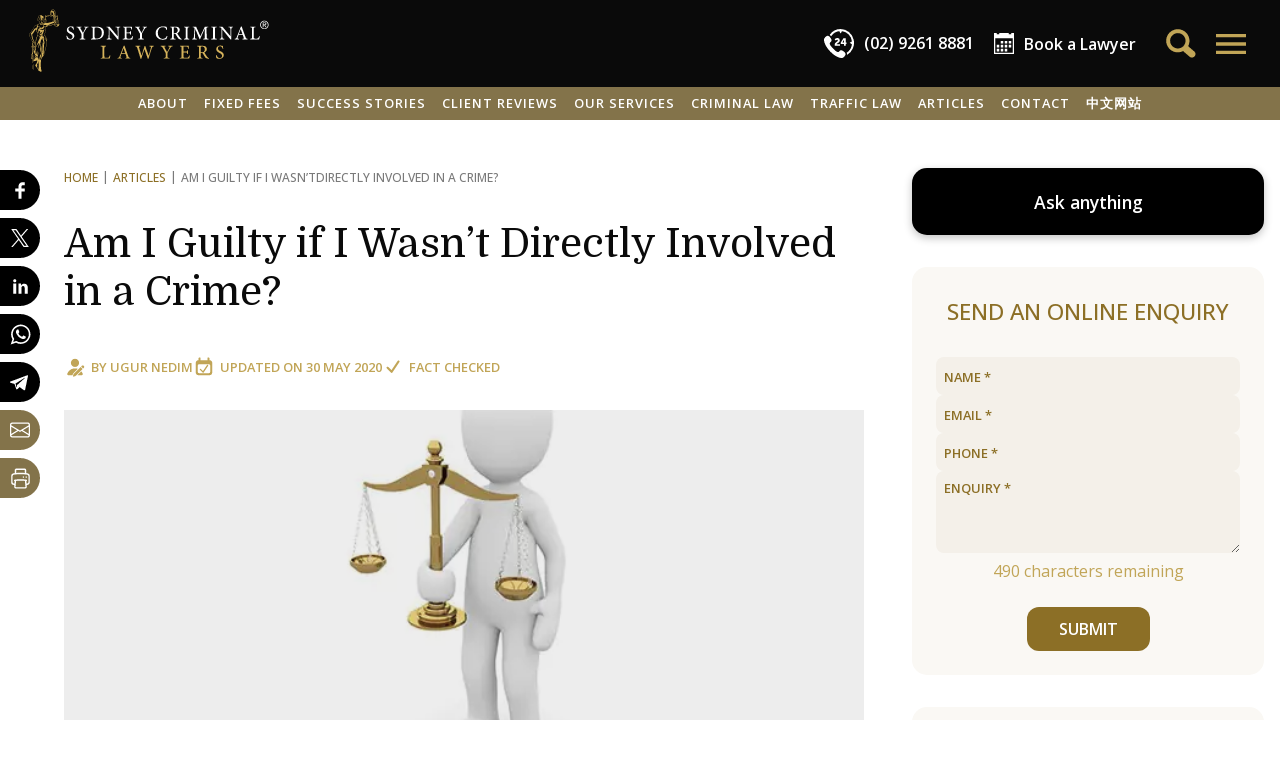

--- FILE ---
content_type: text/html; charset=UTF-8
request_url: https://www.sydneycriminallawyers.com.au/blog/am-i-guilty-if-i-wasnt-directly-involved-in-a-crime/
body_size: 52222
content:
<!DOCTYPE html>
<html lang="en-AU">
<head>
    <meta charset="utf-8">
    <title>Am I Guilty if I Wasn&rsquo;t Directly Involved in a Crime?</title>
    <meta name="viewport" content="width=device-width,minimum-scale=1,initial-scale=1">

    <link rel="apple-touch-icon" sizes="180x180" href="/apple-touch-icon.png?v=dLJ8Wx2Qab">
    <link rel="icon" type="image/png" sizes="32x32" href="/favicon-32x32.png?v=dLJ8Wx2Qab">
    <link rel="icon" type="image/png" sizes="16x16" href="/favicon-16x16.png?v=dLJ8Wx2Qab">
    <link rel="manifest" crossorigin="use-credentials" href="/site.webmanifest?v=dLJ8Wx2Qab">
    <link rel="mask-icon" href="/safari-pinned-tab.svg?v=dLJ8Wx2Qab" color="#b2954c">
    <link rel="shortcut icon" href="/favicon.ico?v=dLJ8Wx2Qab">
    <meta name="apple-mobile-web-app-title" content="SCL">
    <meta name="application-name" content="SCL">
    <meta name="msapplication-TileColor" content="#000000">
    <meta name="theme-color" content="#000000">

    <!-- for vertex AI custom schema params -->
    <meta name="post-thumbnail" content="https://www.sydneycriminallawyers.com.au/app/uploads/2015/07/justice-scale-figure-307x150.jpg">
    <meta name="post-type" content="post">
    <meta name="exclude-from-assistant" content="false">

    <meta name="facebook-domain-verification" content="pos6eck5om2l1qz2i7ouhoefhz42mf">

    <style>
        [x-cloak] { display: none !important; }
    </style>
                <!-- Google Tag Manager -->
        <script>(function(w,d,s,l,i){w[l]=w[l]||[];w[l].push({'gtm.start':
            new Date().getTime(),event:'gtm.js'});var f=d.getElementsByTagName(s)[0],
            j=d.createElement(s),dl=l!='dataLayer'?'&l='+l:'';j.async=true;j.src=
            'https://www.googletagmanager.com/gtm.js?id='+i+dl;f.parentNode.insertBefore(j,f);
            })(window,document,'script','dataLayer','GTM-KBQXQ3G');
        </script>
        <!-- End Google Tag Manager -->
    
    <!-- wp_head: -->
    <meta name="robots" content="index, follow, max-image-preview:large, max-snippet:-1, max-video-preview:-1">
	<style>img:is([sizes="auto" i], [sizes^="auto," i]) { contain-intrinsic-size: 3000px 1500px }</style>
	
	<!-- This site is optimized with the Yoast SEO plugin v26.1.1 - https://yoast.com/wordpress/plugins/seo/ -->
	<meta name="description" content="It might seem unfair, but did you know that in certain situations you may be criminally liable for a crime committed by someone else? Read on to find out more.">
	<link rel="canonical" href="https://www.sydneycriminallawyers.com.au/blog/am-i-guilty-if-i-wasnt-directly-involved-in-a-crime/">
	<meta property="og:locale" content="en_US">
	<meta property="og:type" content="article">
	<meta property="og:title" content="Am I Guilty if I Wasn&rsquo;t Directly Involved in a Crime?">
	<meta property="og:description" content="It might seem unfair, but did you know that in certain situations you may be criminally liable for a crime committed by someone else? Read on to find out more.">
	<meta property="og:url" content="https://www.sydneycriminallawyers.com.au/blog/am-i-guilty-if-i-wasnt-directly-involved-in-a-crime/">
	<meta property="og:site_name" content="Sydney Criminal Lawyers">
	<meta property="article:publisher" content="https://www.facebook.com/sydneycriminallawyers/">
	<meta property="article:published_time" content="2015-07-08T02:04:23+00:00">
	<meta property="article:modified_time" content="2020-05-30T03:46:27+00:00">
	<meta property="og:image" content="https://www.sydneycriminallawyers.com.au/app/uploads/2015/07/justice-scale-figure.jpg">
	<meta property="og:image:width" content="655">
	<meta property="og:image:height" content="320">
	<meta property="og:image:type" content="image/jpeg">
	<meta name="twitter:card" content="summary_large_image">
	<meta name="twitter:creator" content="@sydcrimlawyers">
	<meta name="twitter:site" content="@sydcrimlawyers">
	<script type="application/ld+json" class="yoast-schema-graph">{"@context":"https://schema.org","@graph":[{"@type":"Article","@id":"https://www.sydneycriminallawyers.com.au/blog/am-i-guilty-if-i-wasnt-directly-involved-in-a-crime/#article","isPartOf":{"@id":"https://www.sydneycriminallawyers.com.au/blog/am-i-guilty-if-i-wasnt-directly-involved-in-a-crime/"},"headline":"Am I Guilty if I Wasn&rsquo;t Directly Involved in a Crime?","datePublished":"2015-07-08T02:04:23+00:00","dateModified":"2020-05-30T03:46:27+00:00","mainEntityOfPage":{"@id":"https://www.sydneycriminallawyers.com.au/blog/am-i-guilty-if-i-wasnt-directly-involved-in-a-crime/"},"wordCount":831,"commentCount":1,"publisher":{"@id":"https://www.sydneycriminallawyers.com.au/#organization"},"image":{"@id":"https://www.sydneycriminallawyers.com.au/blog/am-i-guilty-if-i-wasnt-directly-involved-in-a-crime/#primaryimage"},"thumbnailUrl":"https://www.sydneycriminallawyers.com.au/app/uploads/2015/07/justice-scale-figure.jpg","articleSection":["Break and Enter","Criminal Law"],"inLanguage":"en-AU","author":[{"@type":"Person","@id":"https://www.sydneycriminallawyers.com.au/#/schema/person/d4ba689f61a119e310cff1af325bc76c","name":"Ugur Nedim","givenName":"Ugur","familyName":"Nedim","description":"Ugur Nedim is an Accredited Criminal Law Specialist with 26 years of experience as a Criminal Defence Lawyer. He is the Principal of Sydney Criminal Lawyers&reg;.","image":"https://www.sydneycriminallawyers.com.au/app/uploads/2015/07/ugur-nedim-480x598.jpg","url":"https://www.sydneycriminallawyers.com.au/blog/author/ugur-nedim/","sameAs":["https://www.facebook.com/ugur.nedim","https://www.linkedin.com/in/ugurnedim/"]}]},{"@type":"WebPage","@id":"https://www.sydneycriminallawyers.com.au/blog/am-i-guilty-if-i-wasnt-directly-involved-in-a-crime/","url":"https://www.sydneycriminallawyers.com.au/blog/am-i-guilty-if-i-wasnt-directly-involved-in-a-crime/","name":"Am I Guilty if I Wasn&rsquo;t Directly Involved in a Crime?","isPartOf":{"@id":"https://www.sydneycriminallawyers.com.au/#website"},"primaryImageOfPage":{"@id":"https://www.sydneycriminallawyers.com.au/blog/am-i-guilty-if-i-wasnt-directly-involved-in-a-crime/#primaryimage"},"image":{"@id":"https://www.sydneycriminallawyers.com.au/blog/am-i-guilty-if-i-wasnt-directly-involved-in-a-crime/#primaryimage"},"thumbnailUrl":"https://www.sydneycriminallawyers.com.au/app/uploads/2015/07/justice-scale-figure.jpg","datePublished":"2015-07-08T02:04:23+00:00","dateModified":"2020-05-30T03:46:27+00:00","description":"It might seem unfair, but did you know that in certain situations you may be criminally liable for a crime committed by someone else? Read on to find out more.","breadcrumb":{"@id":"https://www.sydneycriminallawyers.com.au/blog/am-i-guilty-if-i-wasnt-directly-involved-in-a-crime/#breadcrumb"},"inLanguage":"en-AU","potentialAction":[{"@type":"ReadAction","target":["https://www.sydneycriminallawyers.com.au/blog/am-i-guilty-if-i-wasnt-directly-involved-in-a-crime/"]}]},{"@type":"ImageObject","inLanguage":"en-AU","@id":"https://www.sydneycriminallawyers.com.au/blog/am-i-guilty-if-i-wasnt-directly-involved-in-a-crime/#primaryimage","url":"https://www.sydneycriminallawyers.com.au/app/uploads/2015/07/justice-scale-figure.jpg","contentUrl":"https://www.sydneycriminallawyers.com.au/app/uploads/2015/07/justice-scale-figure.jpg","width":655,"height":320,"caption":"Am I Guilty if I Wasn&rsquo;t Directly Involved in a Crime?"},{"@type":"BreadcrumbList","@id":"https://www.sydneycriminallawyers.com.au/blog/am-i-guilty-if-i-wasnt-directly-involved-in-a-crime/#breadcrumb","itemListElement":[{"@type":"ListItem","position":1,"name":"Articles","item":"https://www.sydneycriminallawyers.com.au/blog/"},{"@type":"ListItem","position":2,"name":"Am I Guilty if I Wasn&rsquo;t Directly Involved in a Crime?"}]},{"@type":"WebSite","@id":"https://www.sydneycriminallawyers.com.au/#website","url":"https://www.sydneycriminallawyers.com.au/","name":"Sydney Criminal Lawyers","description":"","publisher":{"@id":"https://www.sydneycriminallawyers.com.au/#organization"},"potentialAction":[],"inLanguage":"en-AU"},{"@type":["Organization","LegalService"],"@id":"https://www.sydneycriminallawyers.com.au/#organization","name":"Sydney Criminal Lawyers","url":"https://www.sydneycriminallawyers.com.au/","logo":{"@type":"ImageObject","inLanguage":"en-AU","@id":"https://www.sydneycriminallawyers.com.au/#/schema/logo/image/","url":"https://www.sydneycriminallawyers.com.au/app/uploads/2019/03/scl_logo_a_black_500px.png","contentUrl":"https://www.sydneycriminallawyers.com.au/app/uploads/2019/03/scl_logo_a_black_500px.png","width":500,"height":137,"caption":"Sydney Criminal Lawyers"},"image":"https://www.sydneycriminallawyers.com.au/app/uploads/2019/03/sydney-criminal-lawyers-1-1.jpg","sameAs":["https://www.facebook.com/sydneycriminallawyers/","https://x.com/sydcrimlawyers","https://www.linkedin.com/company/sydneycriminallawyers","https://www.pinterest.com/sydcrimlawyers/","https://www.youtube.com/user/sydcriminallawyers","https://www.instagram.com/sydneycriminallawyers/"],"description":"Providing legal representation for criminal defence and traffic law cases.","priceRange":"Fixed fees for a range of cases and services","telephone":"(02) 9261 8881","email":"adminteam@sydneycriminallawyers.com.au","address":[{"@type":"PostalAddress","streetAddress":"503/267 Castlereagh Street","addressLocality":"Sydney","addressRegion":"NSW","postalCode":"2000","addressCountry":"AU","telephone":"(02) 9261 8881","faxNumber":"(02) 9264 0880","email":"adminteam@sydneycriminallawyers.com.au"},{"@type":"PostalAddress","streetAddress":"27 Hunter Street ","addressLocality":"Parramatta","addressRegion":"NSW","postalCode":"2150","addressCountry":"AU","telephone":"(02) 9261 8881","faxNumber":"(02) 9264 0880","email":"adminteam@sydneycriminallawyers.com.au"},{"@type":"PostalAddress","streetAddress":"215-219 George Street","addressLocality":"Liverpool","addressRegion":"NSW","postalCode":"2170","addressCountry":"AU","telephone":"(02) 9261 8881","faxNumber":"(02) 9264 0880","email":"adminteam@sydneycriminallawyers.com.au"},{"@type":"PostalAddress","streetAddress":"23 Daisy Street","addressLocality":"Chatswood","addressRegion":"NSW","postalCode":"2067","addressCountry":"AU","telephone":"(02) 9261 8881","faxNumber":"(02) 9264 0880","email":"adminteam@sydneycriminallawyers.com.au"},{"@type":"PostalAddress","streetAddress":"17 Bolton Street","addressLocality":"Newcastle","addressRegion":"NSW","postalCode":"2300","addressCountry":"AU","telephone":"(02) 9261 8881","faxNumber":"(02) 9264 0880","email":"adminteam@sydneycriminallawyers.com.au"},{"@type":"PostalAddress","streetAddress":"95B Station Street","addressLocality":"Penrith","addressRegion":"NSW","postalCode":"2750","addressCountry":"AU","telephone":"(02) 9261 8881","faxNumber":"(02) 9264 0880","email":"adminteam@sydneycriminallawyers.com.au"},{"@type":"PostalAddress","streetAddress":"1 Burelli Street","addressLocality":"Wollongong","addressRegion":"NSW","postalCode":"2500","addressCountry":"AU","telephone":"(02) 9261 8881","faxNumber":"(02) 9264 0880","email":"adminteam@sydneycriminallawyers.com.au"},{"@type":"PostalAddress","streetAddress":"47 Rickard Road","addressLocality":"Bankstown","addressRegion":"NSW","postalCode":"2200","addressCountry":"AU","telephone":"(02) 9261 8881","faxNumber":"(02) 9264 0880","email":"adminteam@sydneycriminallawyers.com.au"},{"@type":"PostalAddress","streetAddress":"40/40-44 Belmont Street","addressLocality":"Sutherland","addressRegion":"NSW","postalCode":"2232","addressCountry":"AU","telephone":"(02) 9261 8881","faxNumber":"(02) 9264 0880","email":"adminteam@sydneycriminallawyers.com.au"},{"@type":"PostalAddress","streetAddress":"120 Vincent Street","addressLocality":"Cessnock","addressRegion":"NSW","postalCode":"2325","addressCountry":"AU","telephone":"(02) 9261 8881","faxNumber":"(02) 9264 0880","email":"adminteam@sydneycriminallawyers.com.au"}],"award":["Criminal Defence Firm of the Year in Australia - CorporateINTL Global Awards 2024, 2023, 2022, 2021, 2020, 2019, 2018, 2017, 2016 & 2015 ","Australian Criminal Law Firm of the Year - 2025, 2024, 2023, 2022, 2021, 2020, 2019, 2018, 2017, 2016 & 2015 Global Law Experts Awards","Law Firm of the Year, Criminal Defence, Australia - 2025, 2024, 2023, 2022, 2021, 2020, 2019, 2018, 2017 & 2016 M & A Global Awards","Criminal Defence Law Firm of the Year in Australia, 2025, 2024, 2023 & 2022","Criminal Defence Lawyer of the Year - Australia - 2024/25 2023, 2022, 2021, 2020 Leaders in Law Global Awards","Best Leading Criminal Law Firm of the Year - Australia - 2025, 2024, 2023, 2022, 2021, 2020, 2019, 2018, 2017 Global 100 Awards","Criminal Defence Law Firm of the Year, Australia - 2025, 2024, 2021, 2020, 2019, 2018, 2017 & 2016 ACQ5 Law Awards ","Best Criminal Lawyers in Sydney & Best Traffic Lawyers in Sydney 2025, 2024, 2023. 2022, 2021, 2020, 2019, 2018 & 2017 - Three Best Rated ","Criminal Lawyer of the Year in Australia - 2024 Advisory Excellence Awards","Legal Services, Finalist - 2023 True Local Australian Small Business Champion Awards ","Best Traffic & Criminal Law Firm in Sydney - 2022 APAC Insider Legal Awards ","Criminal Defence Law firm of the Year - Australia - 2021 Lawyers Worldwide Awards","Most Trusted Criminal Law Specialists - Australia - 2020, 2019 & 2018 AI Global Excellence Awards","Criminal Defence Law Firm of the Year - Australia - 2020 Lawyers Worldwide Law Awards","Criminal Law Accredited Specialist - Law Society of NSW"]}]}</script>
	<!-- / Yoast SEO plugin. -->


<link rel="stylesheet" id="google-fonts-css" href="//fonts.googleapis.com/css2?family=Domine:wght@400..700&amp;family=Open+Sans:ital,wght@0,300..800;1,300..800&amp;display=swap" type="text/css" media="all">
<link rel="stylesheet" id="app-css" href="https://www.sydneycriminallawyers.com.au/app/themes/scl2024/css/app.css?ver=4.37" type="text/css" media="all">
<link rel="shortlink" href="https://www.sydneycriminallawyers.com.au/?p=14552">
<script type="text/javascript">
	window._wp_rp_static_base_url = 'https://rp.zemanta.com/static/';
	window._wp_rp_wp_ajax_url = "https://www.sydneycriminallawyers.com.au/wp/wp-admin/admin-ajax.php";
	window._wp_rp_plugin_version = '3.6.1';
	window._wp_rp_post_id = '14552';
	window._wp_rp_num_rel_posts = '6';
	window._wp_rp_thumbnails = true;
	window._wp_rp_post_title = 'Am+I+Guilty+if+I+Wasn%E2%80%99t+Directly+Involved+in+a+Crime%3F';
	window._wp_rp_post_tags = ['break+and+enter', 'criminal+law', 'legal', 'commiss', 'crimin', 'word', 'bank', 'drama', 'indict', 'crime', 'a', 'tv', 'act', 'accessori', 'robberi', 'friend', 'concert'];
</script>
</head>


<body class="wp-singular post-template-default single single-post postid-14552 single-format-standard wp-theme-scl2024 sttopfx " x-data="{ openMenuId: 0, toggleMenu: function(id) { this.openMenuId = id; if (id) window.scrollTo(0,0); }, shareBlockOpen: false }" x-init="$store.session.getSession()" x-bind:class="{ 'top-menu-open': openMenuId }"></body>

<!-- Google Tag Manager (noscript) -->
<noscript><iframe src="https://www.googletagmanager.com/ns.html?id=GTM-KBQXQ3G" height="0" width="0" style="display:none;visibility:hidden"></iframe></noscript>
<!-- End Google Tag Manager (noscript) -->


<button class="scrollToTopBtn" x-cloak x-data="{ show: false }" x-on:scroll.window="show = window.scrollY &gt;= 1000" x-show="show" x-transition.opacity.duration.500ms x-on:click="window.scrollTo({top: 0, behavior: 'smooth'})">
    <svg fill="none" stroke="currentColor" viewbox="0 0 24 24" xmlns="http://www.w3.org/2000/svg"><path stroke-linecap="round" stroke-linejoin="round" stroke-width="2" d="M5 15l7-7 7 7"></path></svg>
</button>

    <section class="layout-top no-print">
        <div class="g-tbar">
    <div class="logo">
        <a href="https://www.sydneycriminallawyers.com.au">
            <svg xmlns="http://www.w3.org/2000/svg" viewbox="0 0 544.188 141.635" width="243" height="65"><g fill="#d6b35b"><path d="M68.827 34.09c-.184-.512-.506-.979-.646-1.499-.688-2.521-1.334-5.054-1.992-7.582-.26-.99-.604-1.97-.748-2.979-.14-.958-.919-1.603-.84-2.76.089-1.328-.396-2.704-.078-4.102.089-.381-.097-1.152-.295-1.204-.522-.134-1.143-.044-1.681.107-.257.073-.374.553-.636.726-.411.271-.893.439-1.344.647-.126-.374-.354-.744-.361-1.12-.041-1.694.024-3.392-.034-5.086-.061-1.729-.26-3.442-1.339-4.906-.767-1.042-1.537-2.079-2.3-3.123-.931-1.279-2.775-1.614-4.049-.667-1.797 1.333-3.383 3.009-3.439 5.276-.028 1.171-.33 2.323-.232 3.508.104 1.279.023 2.575.023 3.969-1.829-1.021-3.458-.313-5.119.451a19.281 19.281 0 01-3.174 1.125c-.879.229-1.779.388-2.584-.44-.646-.664-1.524-.296-1.826.602-.31.922-.121 1.674.58 2.351.692.669.624 1.342-.038 1.979-.177.172-.275.601-.193.837.364 1.071.361 1.957-.653 2.257-.058.824.001 1.491-.166 2.097-.612 2.233-1.298 4.446-1.963 6.663-.462 1.543-.468 1.56-2.082 1.515-.353-.01-.99-.192-.998-.323-.027-.45.02-1.059.305-1.344 1.398-1.4 2.034-3.152 2.545-4.988.251-.909.381-1.913.868-2.68.706-1.112.728-1.914-.358-2.713-.13-.095-.17-.558-.06-.684.709-.818.212-1.441-.41-1.818-.774-.468-.892-.95-.526-1.487-.697-1.611-2.973-.633-3.502-2.428-.018-.064-.314-.021-.468-.071-.24-.079-.538-.134-.692-.306-.61-.688-1.192-1.291-2.167-.53-.121.093-.434-.083-.66-.093-.256-.011-.538-.042-.762.05-1.312.535-2.471 1.154-3.209 2.549-.552 1.042-1.655 1.811-.316 2.865-.543.763-.927 1.474-1.473 2.024-.989.994-.077 2.312-.679 3.348-.025.042.077.182.146.248.61.578 1.186 1.205 1.854 1.707 1.248.94 2.248 1.839 2.213 3.694-.051 2.448-.31 3.372-2.564 4.387-1.592.718-3.27 1.273-4.95 1.755-1.455.418-2.585 1.197-3.382 2.441-.571.893-1.026 1.856-1.562 2.77-1.202 2.057-2.341 4.159-3.659 6.142-1.616 2.431-3.422 4.738-5.076 7.149-.471.688-.905 1.523-.992 2.331-.243 2.238.037 4.47 1.041 6.502 1.499 3.028 3.108 6.001 4.711 8.976.377.701.806 1.288.436 2.175-.188.445.008 1.043-.001 1.571-.005.297-.081.592-.116.889-.155 1.268-.471 2.55-.391 3.806.054.83.68 1.623 1.037 2.405-.82.517-1.616.938-2.312 1.49-.321.254-.522.737-.613 1.153-.033.145.415.508.681.554.148.026.536-.392.539-.612.014-1.449.544-1.906 2.067-1.638.017.146.049.306.049.467.009 3.892.026 7.78.004 11.669-.002.399-.23.805-.387 1.194-.315.793-.659 1.575-.978 2.369-.164.405-.208.896-.463 1.229-.852 1.109-1.093 2.354-.495 3.552.626 1.246.404 2.221-.122 3.438-1.245 2.873-1.062 3.757 1.616 5.154.298.156.59.638.604.979.155 3.98.237 7.965.378 11.944.12 3.416.285 6.83.458 10.243.017.324.238.633.366.949.149-.026.301-.055.45-.082L9.99 116.3l.454-.331c.112.274.166.595.347.812.787.966 2.007 1.015 3.134.549 1.456-.603 3.021-.946 4.54-1.392.038-.013.104.067.155.105.264 3.021-1.37 7.395-3.532 9.456-1.099 1.047-1.173 2.051-.202 3.229.358.433.757.842 1.177 1.218 1.198 1.075 2.041 2.293 2.193 3.983.121 1.346.968 1.99 2.348 2.105.229.021.457.051.824.092-.197.616-.415 1.104-.492 1.613-.048.316-.002.84.2.974a37.79 37.79 0 003.215 1.896c.638.341 1.319.629 2.013.824.497.142 1.292.32 1.521.076.424-.453.582-1.189.743-1.837.061-.237-.173-.555-.286-.83-.882-2.138-1.413-4.333-1.285-6.675.037-.679-.17-1.369-.267-2.055-.106-.783-.334-1.572-.297-2.35.179-3.709.542-7.412.615-11.123.05-2.518.655-4.752 2.171-6.744 1.108-1.451 2.187-2.931 3.352-4.336 1.172-1.41 1.989-2.97 2.357-4.76.151-.746.229-1.507.416-2.242.974-3.883 2.021-7.748 2.952-11.641 1.059-4.419 2.072-8.854 1.306-13.46-.159-.952-.005-1.903.706-2.601 1.125-1.104 1.056-2.281.351-3.517-1.266-2.213-2.584-4.395-3.831-6.619-.411-.732-.915-1.54-.945-2.33-.047-1.205.244-2.43.459-3.634.242-1.351.571-2.687.839-4.034.16-.802.288-1.61.407-2.417.086-.584.148-1.174.193-1.763.041-.546.012-1.098.075-1.641.085-.718.282-1.425.342-2.146.221-2.715.757-3.443 3.405-4.165 1.655-.454 3.352-.759 5.022-1.153 3.87-.914 7.744-1.818 11.16-4 .033-.021.114.029.279.079-.145.367-.203.79-.438 1.064-.61.709-.412 1.366.063 1.977 1.676 2.16 3.941 3.074 6.588 2.614 2.382-.415 3.703-2.176 4.499-4.349.081-.21.07-.51-.009-.731zM7.975 111.911c-1.563-.508-2.242-1.7-1.842-3.026.161-.536.502-1.038.565-1.579.098-.789.209-1.666-.03-2.392-.393-1.194-.551-2.194.418-3.209.384-.402.486-1.074.716-1.623l.173.06v11.769zM50.43 3.749A66.448 66.448 0 0153.12.678c.436-.468 1.735-.298 2.205.275 1.093 1.336 2.278 2.62 3.185 4.078.561.905.865 2.071.952 3.146.15 1.848.041 3.718.04 5.579v.976c-.936.11-1.292-.149-1.326-1.064-.043-1.147-.329-2.283-.482-3.427-.132-.961-.224-1.929-.336-2.898l-.842.295c-.104-.787-.184-1.496-.299-2.199-.047-.29-.099-.627-.277-.831-.266-.307-.618-.601-.991-.72-.123-.04-.424.474-.643.735-.075.092-.15.181-.43.226l.102-1.708-1.814 1.477-.248-.178 1.51-2.508a10.115 10.115 0 01-.203-.159c-.499.688-1.001 1.375-1.497 2.064-.154.212-.254.537-.46.625-.271.118-.619.054-.935.069.028-.266-.042-.612.099-.782zm.983 2.743c1.074-.195 1.585.25 2.108 1.073 1 1.573 1.843 3.134 1.597 5.074-.019.157-.036.314-.05.417l-4.481.472c.319-2.283-.576-4.801.826-7.036zm-15.045 9.629c-.159-.293.115-.824.199-1.251l.374-.011c.653 1.658 2.037 1.146 3.065.885 1.782-.453 3.534-1.128 5.196-1.924 1.179-.565 2.181-.603 3.289.011.859.477 1.114.314 1.123-.681.012-1.461-.006-2.924.001-4.386.001-.299.056-.596.083-.896l.359.003v6.594c2.703-1.443 4.941-.443 7.245.445 1.182.455 2.486.623 3.752.812.649.096 1.212-.175 1.44-.941.058-.195.503-.273.771-.405.018.322.182.758.031.948-.871 1.101-2.115 1.454-3.453 1.389-.716-.034-1.447-.22-2.124-.462a84.347 84.347 0 01-4.226-1.677c-1.208-.51-2.01-.383-2.944.805-.664.843-1.278.946-2.078.306-1.675-1.343-3.412-1.265-5.156-.182-1.53.949-3.119 1.418-4.919.926-.256-.071-.59.171-.862.127-.416-.071-1.014-.156-1.166-.435zm26.879.497c0 1.47.001 2.911-.003 4.354 0 .062-.017.158-.061.183-1.235.752-1.433 2.195-2.08 3.336l-.349-.06c-.118-2.176-.245-4.353-.334-6.53-.009-.192.194-.51.368-.57.77-.267 1.566-.463 2.459-.713zm-6.943 9.361c-.002.493-.012 1.001-.129 1.474-.156.626-.449 1.254-1.253 1.145-.779-.109-1.141-.726-1.099-1.437.084-1.48.2-2.97.443-4.432.308-1.855.767-3.685 1.129-5.531.126-.639.377-.873.915-.605.001 3.186.005 6.286-.006 9.386zM36.54 23.017c.138.006.274.011.412.015.056.379.174.764.156 1.14a182.654 182.654 0 01-.385 6.139c-.024.31-.307.677-.577.873-.58.421-1.229.748-2.132 1.278l2.526-9.445zM20.144 35.081c.088-.046.179-.097.271-.122 2.854-.831 3.668-2.867 3.339-5.601-.076-.623-.07-1.258-.266-1.762-.51-.55-1.001-1.12-1.536-1.645-.646-.634-1.36-1.202-1.981-1.859-.188-.197-.19-.593-.224-.902-.022-.216.126-.47.061-.656-.263-.748-.002-1.224.575-1.729.504-.438.9-1.035 1.223-1.628.139-.254.102-.787-.082-1.001-.786-.921-.099-1.502.396-2.143.196-.254.467-.47.594-.753.305-.67.807-.839 1.496-1.065 1.157-.383 1.808-.523 2.691.682.591.802.352 1.045.045 1.556-.729.129-.98-1.599-1.922-.434.752.706.731.81-.161 1.443-.052.472-.098.87-.116 1.045.975.114 2.033.223 3.087.377.188.028.471.226.49.373.022.17-.165.49-.325.539-1.104.342-2.077 1.4-3.407.66-.064-.036-.521.402-.489.47.315.641.056.864-.544 1.081-.495.176-.915.56-1.568.98.302.147.757.372 1.102.541.559-.488 1.298-1.242 2.147-1.833.568-.398 1.297-.564 1.954-.834l.28.293-.345 1.848c.465.424 1.348.86 1.56 1.512.261.813.653 1.844-.183 2.923l-.524-.889-.417.843c.737.081 1.369.175 2.001.181.053 0 .136-.59.158-.908.017-.263-.036-.528-.058-.793-.188-2.275-.467-2.049 1.99-3.082-.657-.077-1.185-.151-1.717-.198-.753-.067-.942-.522-.831-1.181.119-.706.527-1.081 1.258-.915.676.152 1.335.384 2.004.566.112.03.243-.013.49-.032-.43-.502-.857-.885-1.126-1.357-.17-.296-.101-.727-.141-1.096.304.008.607.01.91.027 1.031.058 1.263.505.938 1.509-.124.384.262.988.523 1.425.333.558.409 1.078-.043 1.542-.486.501-.541 1.058-.564 1.714-.086 2.248-1.124 4.126-2.483 5.84-.214.27-.618.388-.935.577l-.208-.185c.327-.677.658-1.354 1.03-2.12h-3.458c.645.635 1.797.871 1.253 2.002-.542 1.129-1.481.379-2.119.228-.212 1.116-.445 2.203-.599 3.3-.028.207.226.508.425.679.297.253.66.428 1.122.715.42-1.377 1.525-1.282 2.694-1.222.479.024.982-.294 1.459-.493.511-.212 1.003-.464 1.504-.7l.254.162c-.19.515-.239 1.186-.6 1.512-.703.642-.591 1.14-.103 1.793 1.134 1.518 1.121 1.527-.281 2.795-1.765 1.596-3.841 2.124-5.973 1.097-2.164-1.045-4.202-2.374-6.208-3.709-.988-.655-.83-1.41.213-1.983zm9.703-2.381c-.052.443-.604.825-.934 1.234-.9-.209-1.422-.47-1.425-1.209-.003-.729.516-1.054 1.176-1.064.674-.012 1.261.374 1.183 1.039zm-9.922 7.62c.156.072.402.187.691.319a777.6 777.6 0 00-.463-2.377c1.827 1.08 3.526 2.123 5.265 3.101 1.933 1.086 3.898.578 6.003-.169-2.202 2.479-4.536 2.521-9.347-.244.889.823 1.647 1.529 2.513 2.331-3.61.941-3.662 1.648-3.771 5.045-.089 2.762.326 4.829 1.146 6.688-.003-1.323-.002-2.649-.003-3.973-.001-.621-.1-1.237.771-1.465.373-.097.661-.524 1.094-.894l1.959.875c-.689.99-1.301 1.862-2.01 2.877.76-.318 1.375-.578 1.991-.835l.18.161-2.473 4.039.115.089 2.872-2.683.172.125-1.508 2.192c2.74-1.399 3.262-4.605 5.63-6.221-.957 2.029-.987 4.458-2.787 6.09-.331.299-.785.479-1.203.669-.661.299-1.402.468-1.989.866-.371.25-.777.873-.703 1.23.081.393.648.832 1.09.97.739.23 1.503.12 2.121-.493a11.086 11.086 0 011.822-1.483c-.52 1.779-1.24 3.452-2.772 4.532-.431.303-1.359.277-1.87.02-1.411-.708-2.728-1.61-4.066-2.458-.145-.091-.245-.315-.283-.495-.267-1.255-.512-2.513-.779-3.848l.648-.083c-.243-1.043-.417-2.087-.746-3.079-.169-.51-.569-.969-.94-1.382-.821-.919-1.009-1.844-.431-2.998.358-.714.469-1.552.692-2.333.175-.601.356-1.2.531-1.8.274-.944.544-1.888.838-2.906zm-7.53 33.538c-1.2-2.356-2.461-4.696-3.438-7.146-.584-1.469-.687-3.131-.994-4.708-.253-1.296-.45-2.604-.742-3.891-.205-.895-.082-1.663.616-2.261 2.158-1.851 3.613-4.179 4.925-6.675.735-1.402 1.963-2.545 2.97-3.805.123.034.246.067.371.103l.503 1.873c.316 1.171.522 2.385.97 3.503.964 2.414 1.76 4.855 1.811 7.476.009.429-.146.917-.374 1.284-2.172 3.501-3.381 7.334-3.781 11.398-.263 2.665-.538 5.379-.299 8.026.189 2.099-.228 3.901-1.13 6.082-.26-1.599-1.212-2.005-2.358-2.31-.173-.045-.209-1.281-.018-1.873.38-1.184 1.025-2.279 1.443-3.451.448-1.257.124-2.449-.475-3.625zm-.946 10.09c.359.104.715.208 1.075.311-.499 1.592-.433 1.702 1.04 1.581-.712 1.586-1.386 3.084-2.058 4.583-.125-.021-.248-.046-.371-.068 0-.672-.008-1.345 0-2.017.013-1.128.016-2.258.063-3.384.014-.339.164-.67.251-1.006zm-.305 8.526c1.188-2.625 2.455-5.216 3.707-7.812.777-1.611 1.228-3.125.973-5.083-.339-2.61.026-5.346.332-8 .398-3.458 1.21-6.841 2.729-10.012.156-.327.319-.657.52-.958.473-.711 1.058-.84 1.765-.307.77.581 1.57 1.118 2.326 1.714 1.318 1.043 1.508 2.043.824 3.582-1.547 3.482-3.217 6.92-4.55 10.484-1.172 3.127-2.642 6.08-4.351 8.915-1.179 1.953-1.785 4.025-2.03 6.262-.052.461-.458.881-.688 1.326a4.25 4.25 0 00-.274.667c-.134.421-.248.851-.37 1.276-.085.003-.173.006-.259.007l-.504-1.152c-.074.476-.135.847-.193 1.218-.126-.021-.249-.041-.372-.063.129-.691.133-1.441.415-2.064zM7.203 74.989l1.286-1.312c.277.385.796.787.771 1.153-.029.44-.517.853-.805 1.274-.351-.311-.703-.623-1.252-1.115zm.762 7.092c.169-.38.25-.852.528-1.116.408-.388.955-.629 1.335-1.135l-1.941.871c-.06-.099-.122-.198-.183-.295l1.056-.921-.967-.17-.105-.252c.599-.34 1.2-.681 1.801-1.02l-.06-.214c-.34.024-.695.123-1.014.052-.287-.062-.752-.322-.745-.475.014-.292.252-.648.504-.831.211-.154.575-.091.866-.14.86-.142 1.386-.562 1.345-1.524-.042-.937-.518-1.546-1.406-1.652C8.22 73.17 7.8 72.81 7.45 72.19c-1.483-2.626-3.029-5.215-4.476-7.861-1.03-1.884-1.584-3.959-1.58-6.092.001-1.069.293-2.288.862-3.18 1.619-2.543 3.514-4.912 5.171-7.433 1.215-1.85 2.278-3.807 3.314-5.766.888-1.683 1.716-3.419 3.31-4.536.846-.592 1.863-.989 2.858-1.304 1.249-.395 2.022.361 1.841 1.685-.193 1.411-.804 2.58-2.274 3.354l1.523.833c-.831.413-1.423.918-2.066.993-2.318.273-3.792 1.513-4.95 3.487-.983 1.676-2.288 3.163-3.465 4.724-.973 1.286-1.994 2.539-2.926 3.854-.188.263-.235.905-.054 1.1 1.012 1.085 1.078 2.457 1.29 3.785.15.947.255 1.903.329 2.859.213 2.763 1.401 5.152 2.829 7.447.772 1.239 1.522 2.497 2.371 3.683 2.023 2.825.555 7.184-2.277 8.233-.329.122-.741.022-1.115.026zm1.81 26.46c-.173 5.241-.296 10.485-.407 15.729-.048 2.217-.007 4.436-.007 6.653-.122 0-.24.002-.361.004-.092-1.829-.258-3.661-.262-5.491-.013-5.748-.009-11.5.068-17.248.078-5.778.238-11.556.396-17.33.063-2.319.221-4.635.328-6.953a1.197 1.197 0 00-.084-.479c-.403-1.025-.229-1.305 1.294-1.645 0 1.467.039 2.875-.009 4.281-.062 1.854-.215 3.707-.291 5.563-.234 5.64-.477 11.274-.665 16.916zM20.49 135.59c-.313-.177-.835-.294-.904-.539-.361-1.265-.611-2.559-.892-3.845-.215-.991-.441-1.979-.618-2.979-.105-.591-.351-1.293-.143-1.78 1.054-2.488 2.23-4.925 3.378-7.374.106-.227.309-.409.466-.612l.349.113c-.11.477-.146.983-.344 1.422-1.012 2.248-1.904 4.553-1.767 7.05.143 2.562.532 5.112.776 7.671.026.278-.195.581-.301.873zm1.199-.282c-.903-.64-.848-1.604-.943-2.43-.092-.771.086-1.572.112-2.361.02-.525-.012-1.051-.03-1.574-.041-1.209-.269-2.443-.088-3.615.229-1.479.79-2.908 1.207-4.358 1.551 4.801 1.235 9.531-.258 14.338zm2.114-22.666c-.137 1.346-.596 1.852-1.624 1.827-.533-1.593-1.053-3.122-1.557-4.657-.215-.655-.589-.836-1.206-.394l-.214-.806c-.96.117-1.821.226-2.683.334-.099.012-.226-.002-.291.054-.985.854-2.104 1.604-2.905 2.606-.806 1.01-1.297 2.271-1.913 3.396-1.07-.409-1.32-1.045-1.294-1.988.114-3.951.122-7.904.234-11.854.054-1.916.249-3.828.6-5.804.095.295.221.588.274.895.771 4.312 2.688 7.959 6.236 10.629.43.324 1.047.395 1.556.625.287.13.533.352.938.625.517-3.863 1.025-7.676 1.537-11.488-1.873 2.784-1.08 6.215-2.356 9.161-.941-4.194.313-8.235.946-12.317a19.323 19.323 0 01-.298-.084l-2.544 8.795c-.549-3.033.055-6.062.022-9.144-.303 1.497-.634 2.987-.898 4.491-.261 1.479-.455 2.969-.918 4.504-.113-.311-.24-.617-.337-.934-.74-2.405-.675-4.812-.17-7.262.231-1.121.043-2.326.207-3.468.227-1.56.41-3.172.964-4.629.828-2.178 1.961-4.241 2.963-6.354l.31.092-.145 1.716c1.35-1.254 1.44-3.032 2.127-4.147l1.718-.319L20.62 87.64l.453.113c.4-.968.803-1.934 1.199-2.9.524-1.279 1.09-2.547 1.55-3.849.359-1.013.646-2.058.854-3.11.233-1.179.342-2.382.504-3.572h.377c.055.219.144.436.159.656.288 4.135.59 8.269.071 12.408-.171 1.374-.496 2.781-.356 4.133a19.009 19.009 0 001.217 4.965c.696 1.76.93 3.43.224 5.191-.248.614-.465 1.264-.83 1.805-1.879 2.787-1.918 6.007-2.239 9.162zm7.068-27.598a190.31 190.31 0 01-.503 8.833c-.156 2.008-.611 4.002-.666 6.011-.115 4.244-1.907 8.104-2.615 12.202-.146.843-.271 1.688-.414 2.587-1.867-.072-2.016-.205-1.597-1.842.434-1.691.998-3.354 1.486-5.033.513-1.773 1.056-3.542 1.492-5.336.774-3.174.402-6.406.362-9.619-.01-.632-.154-1.264-.114-1.887.182-2.88-.415-5.668-.906-8.477-.588-3.373-1.035-6.797-.633-10.196.213-1.807 1.161-3.526 1.78-5.286.116.025.233.049.351.072l.507 3.458.35-.006c.411-1.724-.272-3.617.611-5.382.133.201.234.296.27.41 1.116 3.636 1.873 7.304 1.297 11.15-.134.889.077 1.831.137 2.748.022.356.065.713.1 1.067-.08.025-.16.054-.241.078l-2.576-6.463-.352.135c.319.974.608 1.961.965 2.924.947 2.545.993 5.202.909 7.852zm6.363-40.185c-.021.099-.101.211-.071.285.847 2.128-1.079 4.043-.475 6.167.083.293-.157.7-.303 1.03-.946 2.153-.914 4.457-.997 6.732-.016.441.3.92.535 1.34 1.428 2.539 2.906 5.051 4.298 7.608.358.66.64 1.456-.065 2.342-.989-1.951-1.929-3.801-2.869-5.653l-.313.133c.593 2.243 1.259 4.468 1.765 6.729 1.063 4.73.623 9.405-.646 14.051-1.134 4.146-2.181 8.312-3.228 12.479-.247.991-.34 2.022-.503 3.035-.259 1.621-1.014 2.938-2.528 4.122.526-1.745 1.023-3.209 1.408-4.7.66-2.558.309-5.121.044-7.701-.136-1.356-.074-2.797.229-4.125.833-3.646.909-7.27.253-10.944-.242-1.358-.234-2.763-.338-4.147.1-.021.201-.045.301-.065 1.178 2.585 1.817 5.325 2.218 8.422.402-2.923-.403-5.401-.978-7.907-.599-2.611-1.201-5.218-1.792-7.83-.061-.273-.047-.562-.067-.845.088-.024.176-.05.266-.076.482 1.359.967 2.717 1.45 4.076l.271-.087-2.2-8.132c-.344.107-.676.159-.947.317-.327.188-.601.472-1.173.665l.383-3.959-1.552 2.564-.265-.14c1.696-5.285 4.388-10.232 5.491-15.749-1.658 1.915-3.682 2.935-6.249 2.833.528-.345 1.058-.691 1.586-1.034-2.359.225-4.657.625-6.589-1.276 2.302.201 4.59.46 6.776-.491 2.136-.932 3.869-2.304 4.811-4.578l-2.139.966a12.356 12.356 0 00-.174-.226c.475-.577.941-1.16 1.435-1.719.087-.097.307-.154.441-.123 1.137.263 2.27.55 3.494.854-.309 1.48-.65 3.119-.994 4.757zm2.459-7.917c-.351 1.457-1.874 2.373-3.363 2.071-1.738-.353-2.938-1.325-3.646-2.89.026-.135.055-.271.082-.405 2.089-.028 4.181-.102 6.267-.06.756.017.803.689.66 1.284zm-2.539-5.612c.146-2.821.284-5.551.424-8.281l.488-.054 2.953 8.335h-3.865zm4.246.037c-.936-2.991-1.81-5.789-2.688-8.583-.045-.146-.078-.338-.186-.418-1.254-.937-.944-2.155-.636-3.376.038-.154.157-.349.103-.455-.679-1.33.136-.988.991-1.106 1.413-.193 2.891-.536 4.135-1.199 1.937-1.029 3.676-1.337 5.558.018.78.56 1.633.359 2.383-.246 1.2-.964 2.514-.974 3.681.016.186.158.272.565.235.833a842.672 842.672 0 01-1.681 11.076c-.038.243-.308.58-.531.641-1.364.368-2.749.66-4.121.996-.283.069-.536.269-.819.323-.658.125-1.324.197-1.986.292-.26.038-.524.047-.771.117-1.162.327-2.318.675-3.667 1.071zm16.052 1.644c-2.211.875-4.419 1.765-6.684 2.477-2.647.835-5.349 1.49-8.028 2.216-.276.075-.561.124-.922.201.588-2.184 2.474-2.351 4.012-2.988 1.609-.665 3.233-1.298 4.854-1.936 1.069-.42 2.115-.969 3.226-1.206 4.632-.985 4.57-3.168 4.188-6.376-.321-2.679-.419-5.338-.126-7.991 1.539-.275 1.642-.138 1.754 1.276.171 2.176.493 4.342.652 6.518.062.865-.038 1.772-.24 2.618-.253 1.057-.76 2.052-1.021 3.107-.243.991-.762 1.725-1.665 2.084zm.942 1.704c.445-1.128.462-2.244 1.538-2.95 1.228-.805 1.401-2.096 1.286-3.442-.188-2.183.801-4.042 1.609-5.95.027-.068.152-.094.397-.233 0 1.489.022 2.837-.007 4.184-.049 2.417-.15 4.834-.183 7.252-.011.735-.275.979-.998.978-1.149-.001-2.3.097-3.642.161zm5.865 1.843c-.338.552-.761 1.108-1.278 1.476-.334.241-.998.338-1.358.168-.976-.461-1.883-1.081-2.781-1.686-.204-.136-.36-.481-.354-.724.003-.126.394-.323.625-.355.883-.118 1.771-.182 2.657-.266.001.021.002.04.005.058.595 0 1.19-.033 1.782.009.917.064 1.186.529.702 1.32zm.065-2.27c-.208.003-.611-.413-.604-.624.127-3.809.302-7.616.471-11.424.006-.125.059-.247.088-.372.134-.031.267-.064.401-.097 1.18 4.042 2.221 8.123 3.287 12.286-1.341.097-2.49.214-3.643.231z"></path><path d="M14.919 107.69h-1.34c.329.303.533.49.777.718-1.386 1.073-2.416 2.323-2.786 4.084 1.702-1.785 2.783-4.267 5.423-4.47-1.517-1.42-3.103-2.908-4.499-4.219-.084 1.46 1.839 2.262 2.425 3.887zM31.869 24.827c.233-.05.337-.694.5-1.068-.322-.073-.693-.28-.962-.189-.548.184-1.043.525-1.56.804l.03.466c.667.013 1.358.126 1.992-.013zM25.683 24.633c.276.199.7.328 1.027.277.229-.036.611-.514.559-.637-.127-.3-.433-.644-.732-.722-.461-.12-.977-.031-1.63-.031.361.54.504.918.776 1.113z"></path></g><path fill="#FFF" d="M94.362 40.347c-3.239 0-4.836 2.351-4.836 4.792 0 3.105 2.041 4.614 5.635 6.434 3.683 1.863 7.677 3.993 7.677 8.876 0 4.747-3.994 8.519-10.029 8.519-1.774 0-3.239-.31-4.348-.666-1.154-.354-1.82-.71-2.308-.932-.355-.976-.932-4.747-1.198-7.011l1.375-.355c.71 2.751 2.795 7.322 7.322 7.322 3.24 0 5.191-2.041 5.191-5.192 0-3.15-2.352-4.747-5.68-6.521-3.15-1.642-7.411-3.905-7.411-8.787 0-4.349 3.506-8.03 9.319-8.03 2.218 0 4.171.575 5.68 1.064.178 1.596.444 3.372.799 6.168l-1.332.266c-.798-2.798-2.084-5.947-5.856-5.947zm35.234 3.948c-1.953 3.151-3.417 5.591-5.547 9.542-.578 1.152-.71 1.685-.71 2.839v5.989c0 3.772.355 4.083 4.393 4.351v1.285h-12.869v-1.285c3.905-.268 4.305-.578 4.305-4.351v-5.724c0-.931-.177-1.376-.888-2.618a495.586 495.586 0 00-5.546-9.807c-1.776-3.017-2.308-3.505-4.926-3.771v-1.287h11.005v1.287c-3.151.443-3.017.933-2.22 2.441 1.819 3.461 3.905 7.055 5.814 10.383 1.553-2.885 3.949-7.188 5.146-9.896.977-2.13.844-2.529-2.573-2.929v-1.287h9.895v1.287c-3.017.356-3.593.888-5.279 3.551zm34.789 20.323c-3.329 2.529-7.81 3.683-13.268 3.683h-10.65v-1.285c3.772-.268 4.126-.533 4.126-4.305V45.05c0-3.772-.354-3.994-3.726-4.261v-1.331h12.601c5.635 0 9.806 1.153 12.602 3.817 2.174 2.086 3.772 5.324 3.772 9.495.001 5.326-2.086 9.274-5.457 11.848zm-4.216-21.61c-1.952-1.376-4.482-1.996-7.455-1.996-1.864 0-2.93.266-3.373.577-.399.311-.577.844-.577 2.528V62.4c0 3.327 1.332 4.214 4.526 4.214 7.898 0 11.803-5.9 11.803-13.179.001-4.525-1.64-8.385-4.924-10.427zm42.955.399c-.133 1.376-.267 3.374-.267 7.455v17.839h-1.508L182.535 45.67h-.089v10.916c0 4.039.132 6.168.266 7.455.222 2.174 1.197 2.795 4.26 2.975v1.285H176.41v-1.285c2.53-.18 3.639-.755 3.861-2.886.134-1.376.311-3.505.311-7.544v-9.673c0-3.15-.09-3.461-.932-4.526-.888-1.109-1.819-1.464-3.905-1.642v-1.287h6.878l18.237 21.743h.133V50.862c0-4.038-.177-6.079-.311-7.366-.221-1.952-1.243-2.573-4.393-2.751v-1.287h10.562v1.287c-2.484.133-3.505.709-3.727 2.662zm19.126 22.764c.842.533 2.396.533 4.526.533 3.194 0 4.481-.354 5.458-1.464.798-.932 1.596-2.441 2.263-4.216l1.332.222c-.223 1.553-1.154 5.68-1.509 7.055h-21.655v-1.285c3.994-.312 4.393-.666 4.393-4.305V45.184c0-3.95-.399-4.128-3.772-4.438v-1.287h19.968c0 1.065.221 4.082.4 6.435l-1.375.222c-.401-1.819-.889-2.884-1.464-3.771-.667-.977-1.864-1.287-4.926-1.287h-3.151c-1.419 0-1.553.133-1.553 1.465v9.983h3.994c3.949 0 4.259-.354 4.792-3.328h1.331v8.563h-1.331c-.578-3.148-.932-3.416-4.792-3.416h-3.994v8.209c0 2.084.266 3.106 1.065 3.637zm40.07-21.876c-1.952 3.151-3.417 5.591-5.546 9.542-.578 1.152-.709 1.685-.709 2.839v5.989c0 3.772.353 4.083 4.393 4.351v1.285h-12.869v-1.285c3.904-.268 4.304-.578 4.304-4.351v-5.724c0-.931-.178-1.376-.888-2.618a499.877 499.877 0 00-5.545-9.807c-1.776-3.017-2.308-3.505-4.927-3.771v-1.287h11.005v1.287c-3.15.443-3.017.933-2.218 2.441 1.82 3.461 3.905 7.055 5.813 10.383 1.553-2.885 3.949-7.188 5.146-9.896.978-2.13.845-2.529-2.573-2.929v-1.287h9.896v1.287c-3.019.356-3.596.888-5.282 3.551zm40.91-3.816c-7.231 0-11.092 6.213-11.092 12.913 0 8.254 4.748 13.89 11.404 13.89 4.394 0 6.789-2.44 9.053-6.833l1.33.488c-.621 2.04-1.729 5.368-2.529 6.832-1.242.312-5.014 1.198-8.166 1.198-11.182 0-16.062-7.676-16.062-14.688 0-9.318 7.146-15.485 17.217-15.485 3.595 0 6.658.975 7.855 1.196.354 2.485.665 4.35.932 6.791l-1.375.309c-1.198-4.792-3.994-6.611-8.567-6.611zm43.224 28.178c-.488 0-.978 0-1.508-.044-3.772-.179-5.547-1.199-7.545-4.083-1.464-2.085-3.017-4.793-4.305-6.968-.799-1.286-1.554-1.818-3.683-1.818h-1.287v6.967c0 3.727.398 4.037 3.903 4.305v1.285H320.05v-1.285c3.594-.268 3.993-.578 3.993-4.305V45.005c0-3.728-.398-3.949-3.815-4.26v-1.287h11.271c3.374 0 5.548.4 7.234 1.554 1.819 1.153 2.973 3.105 2.973 5.812 0 3.816-2.396 6.123-5.636 7.544.754 1.42 2.575 4.394 3.904 6.39 1.6 2.353 2.529 3.551 3.552 4.659 1.151 1.243 2.129 1.775 3.104 2.041l-.176 1.199zm-9.274-21.122c0-4.793-3.062-6.567-6.258-6.567-1.287 0-1.997.177-2.353.442-.312.268-.442.755-.442 1.909v10.916h1.952c2.174 0 3.64-.355 4.748-1.242 1.643-1.331 2.353-3.107 2.353-5.458zm26.358 19.481v1.285h-12.025v-1.285c3.55-.268 3.95-.533 3.95-4.305V45.093c0-3.771-.399-4.037-3.95-4.348v-1.287h12.025v1.287c-3.549.311-3.95.577-3.95 4.348v17.618c-.001 3.771.401 4.037 3.95 4.305zm39.404-5.238c.089 4.615.267 4.882 4.038 5.237V68.3h-11.938v-1.285c3.55-.355 3.728-.622 3.683-5.193l-.133-17.926h-.178L387.766 67.99h-.933l-9.762-23.474h-.132l-.623 12.425c-.179 3.639-.179 5.636-.133 7.322.088 2.086 1.107 2.44 4.082 2.706V68.3H369.88v-1.33c2.53-.266 3.417-.799 3.729-2.618.221-1.508.531-3.504.842-8.165l.666-9.141c.398-5.636.134-5.901-3.86-6.301v-1.287h7.634l9.807 21.698 9.983-21.698h7.811v1.287c-3.86.399-4.128.532-3.994 4.925l.444 16.108zm22.587 5.238v1.285h-12.024v-1.285c3.549-.268 3.949-.533 3.949-4.305V45.093c0-3.771-.4-4.037-3.949-4.348v-1.287h12.024v1.287c-3.551.311-3.95.577-3.95 4.348v17.618c0 3.771.4 4.037 3.95 4.305zm33.457-23.609c-.134 1.376-.266 3.374-.266 7.455v17.839h-1.509L438.397 45.67h-.09v10.916c0 4.039.134 6.168.267 7.455.223 2.174 1.199 2.795 4.261 2.975v1.285h-10.562v-1.285c2.53-.18 3.64-.755 3.86-2.886.132-1.376.311-3.505.311-7.544v-9.673c0-3.15-.089-3.461-.932-4.526-.888-1.109-1.819-1.464-3.904-1.642v-1.287h6.877l18.237 21.743h.135V50.862c0-4.038-.179-6.079-.312-7.366-.222-1.952-1.243-2.573-4.394-2.751v-1.287h10.562v1.287c-2.483.133-3.505.709-3.727 2.662zm25.338 24.894v-1.285c2.752-.355 3.106-.755 2.531-2.529-.533-1.688-1.377-3.95-2.309-6.524h-9.319a204.73 204.73 0 00-1.862 5.547c-.889 2.706-.577 3.151 2.751 3.507v1.285h-9.718v-1.285c2.885-.401 3.462-.711 5.015-4.615l9.141-23.164 1.554-.442c2.752 7.631 5.724 15.973 8.563 23.651 1.374 3.815 1.998 4.259 4.881 4.57v1.285l-11.228-.001zm-4.215-23.296h-.134c-1.376 3.684-2.707 7.411-4.037 11.006h7.942l-3.771-11.006zm41.667 23.296h-20.367v-1.285c3.728-.268 4.126-.578 4.126-4.351V45.05c0-3.772-.312-3.994-3.904-4.305v-1.287h11.938v1.287c-3.462.267-3.905.488-3.905 4.305v17.482c0 2.353.222 3.195 1.065 3.639.844.489 2.308.533 4.081.533 2.353 0 3.86-.222 4.882-1.376.798-.888 1.598-2.307 2.308-4.392l1.377.31c-.269 1.465-1.202 5.724-1.601 7.055z"></path><path fill="#d6b35b" d="M183.021 111.763h-20.368v-1.285c3.728-.268 4.127-.578 4.127-4.35V88.513c0-3.772-.312-3.994-3.905-4.307v-1.285h11.937v1.285c-3.461.268-3.905.488-3.905 4.307v17.482c0 2.352.222 3.195 1.065 3.638.843.488 2.307.532 4.083.532 2.352 0 3.86-.223 4.881-1.375.798-.889 1.597-2.309 2.308-4.395l1.375.312c-.267 1.465-1.199 5.724-1.598 7.056zm35.587 0v-1.285c2.75-.355 3.106-.756 2.529-2.53-.533-1.687-1.376-3.948-2.308-6.521h-9.318a198.015 198.015 0 00-1.863 5.546c-.888 2.706-.578 3.15 2.751 3.506v1.287h-9.719v-1.287c2.884-.398 3.461-.709 5.015-4.615l9.141-23.162 1.553-.443c2.751 7.633 5.725 15.975 8.565 23.65 1.375 3.816 1.996 4.26 4.881 4.57v1.287h-11.227v-.003zm-4.215-23.295h-.133c-1.376 3.684-2.708 7.408-4.039 11.004h7.943l-3.771-11.004zm63.899.22c-1.021 2.885-3.64 11.139-7.321 23.562h-1.554c-2.44-7.055-5.369-15.176-7.678-21.699h-.088c-2.44 7.633-4.881 14.646-7.1 21.699h-1.597c-2.307-8.031-4.793-15.753-7.232-23.65-1.109-3.595-1.775-4.039-4.438-4.395V82.92h11.182v1.285c-3.282.4-3.327.844-2.707 3.107 1.731 5.812 3.417 11.67 5.282 17.703h.087c2.308-7.32 4.793-14.554 7.012-21.697h1.463c2.485 7.188 5.06 14.332 7.678 21.742h.088c1.865-5.812 4.217-14.198 4.883-17.261.621-2.663.443-3.194-3.062-3.596V82.92h9.896v1.285c-3.02.444-3.507.845-4.794 4.483zm42.066-.93c-1.951 3.148-3.416 5.591-5.546 9.539-.577 1.154-.712 1.688-.712 2.841v5.99c0 3.771.354 4.082 4.395 4.35v1.285h-12.869v-1.285c3.906-.268 4.305-.578 4.305-4.35v-5.727c0-.932-.177-1.373-.887-2.616a494.935 494.935 0 00-5.549-9.808c-1.772-3.018-2.308-3.504-4.925-3.771v-1.285h11.005v1.285c-3.15.443-3.019.934-2.219 2.441 1.819 3.461 3.903 7.056 5.812 10.383 1.553-2.885 3.949-7.188 5.147-9.895.977-2.131.844-2.529-2.572-2.931V82.92h9.895v1.285c-3.016.357-3.594.892-5.28 3.553zm30.885 21.875c.843.532 2.396.532 4.525.532 3.194 0 4.48-.354 5.458-1.464.799-.933 1.598-2.44 2.264-4.216l1.331.222c-.223 1.554-1.154 5.681-1.509 7.056h-21.654v-1.285c3.993-.312 4.392-.666 4.392-4.306V88.646c0-3.949-.397-4.127-3.771-4.438v-1.285h19.968c0 1.063.222 4.082.4 6.435l-1.376.222c-.4-1.818-.89-2.886-1.466-3.772-.664-.975-1.863-1.285-4.926-1.285h-3.151c-1.418 0-1.552.131-1.552 1.465v9.982h3.994c3.948 0 4.26-.354 4.792-3.328h1.332v8.563h-1.332c-.576-3.149-.932-3.416-4.792-3.416h-3.994v8.21c.001 2.081.268 3.102 1.067 3.634zm56.71 2.485c-.488 0-.977 0-1.509-.045-3.772-.178-5.547-1.198-7.542-4.083-1.467-2.085-3.02-4.791-4.306-6.966-.8-1.287-1.554-1.818-3.685-1.818h-1.287v6.966c0 3.728.4 4.038 3.905 4.306v1.285h-11.98v-1.285c3.594-.268 3.993-.578 3.993-4.306V88.468c0-3.729-.398-3.949-3.814-4.262v-1.285h11.271c3.372 0 5.547.398 7.233 1.553 1.817 1.153 2.973 3.105 2.973 5.812 0 3.816-2.396 6.125-5.637 7.545.755 1.419 2.573 4.393 3.904 6.391 1.6 2.351 2.53 3.549 3.552 4.657 1.152 1.243 2.13 1.776 3.105 2.042l-.176 1.197zm-9.274-21.122c0-4.792-3.062-6.565-6.258-6.565-1.286 0-1.995.176-2.352.442-.312.267-.444.754-.444 1.907v10.916h1.954c2.173 0 3.638-.355 4.747-1.242 1.642-1.332 2.353-3.105 2.353-5.458zm34.523-7.188c-3.238 0-4.837 2.353-4.837 4.793 0 3.104 2.042 4.614 5.636 6.435 3.684 1.864 7.677 3.993 7.677 8.874 0 4.749-3.993 8.52-10.027 8.52-1.775 0-3.24-.31-4.352-.664-1.153-.354-1.816-.709-2.307-.933-.355-.976-.933-4.748-1.197-7.013l1.376-.354c.709 2.751 2.794 7.321 7.321 7.321 3.238 0 5.191-2.041 5.191-5.188 0-3.152-2.353-4.75-5.68-6.524-3.152-1.644-7.412-3.906-7.412-8.787 0-4.349 3.506-8.03 9.32-8.03 2.217 0 4.17.576 5.679 1.064.179 1.597.443 3.371.799 6.166l-1.33.268c-.798-2.798-2.084-5.948-5.857-5.948z"></path><g><path fill="#FFF" d="M524.916 31.63a9.425 9.425 0 012.062-2.986 9.626 9.626 0 013.037-1.986c1.155-.48 2.383-.721 3.682-.721s2.522.24 3.67.721a9.549 9.549 0 013.011 1.986 9.535 9.535 0 012.05 2.986c.506 1.147.76 2.388.76 3.72 0 1.367-.254 2.628-.76 3.783a9.612 9.612 0 01-2.05 3.012 9.183 9.183 0 01-3.011 1.986c-1.147.473-2.371.709-3.67.709s-2.526-.236-3.682-.709a9.327 9.327 0 01-3.037-1.986 9.5 9.5 0 01-2.062-3.012c-.506-1.155-.759-2.416-.759-3.783 0-1.332.253-2.573.759-3.72zm1.557 6.946c.396.987.944 1.844 1.645 2.569s1.527 1.295 2.48 1.708 1.986.62 3.1.62a7.56 7.56 0 003.062-.62c.944-.413 1.767-.982 2.467-1.708s1.248-1.582 1.646-2.569c.396-.986.595-2.062.595-3.227a8.35 8.35 0 00-.595-3.163c-.397-.978-.945-1.826-1.646-2.543s-1.522-1.282-2.467-1.695a7.563 7.563 0 00-3.062-.62 7.718 7.718 0 00-5.58 2.315 7.78 7.78 0 00-1.645 2.543 8.354 8.354 0 00-.595 3.163c0 1.165.198 2.241.595 3.227zm7.806-8.718c1.316 0 2.29.262 2.923.785.633.522.949 1.315.949 2.378 0 .996-.278 1.726-.835 2.189s-1.249.738-2.075.822l3.163 4.884h-1.848l-3.011-4.757h-1.822v4.757h-1.721V29.858h4.277zm-.758 4.91c.388 0 .755-.013 1.101-.037.346-.025.653-.098.924-.216.27-.117.484-.299.646-.544.16-.244.24-.586.24-1.024 0-.371-.072-.667-.215-.886a1.461 1.461 0 00-.558-.507 2.493 2.493 0 00-.784-.24 6.185 6.185 0 00-.873-.062h-2.277v3.517h1.796z"></path></g></svg>
        </a>
    </div>
    <div class="right">

        <div class="call">
            <a href="tel:0292618881" data-gtm="call_cta_click,top bar">
                <svg xmlns="http://www.w3.org/2000/svg" width="37.877" height="35.934" viewbox="0 0 37.877 35.934" fill="currentColor">
                    <path transform="translate(-0.716)" d="M21.715,0A16.8,16.8,0,0,0,7.9,7.292,8.3,8.3,0,0,1,9.749,9.021a14.379,14.379,0,0,1,10.233-6.4l1.733,2.972L23.448,2.62a14.523,14.523,0,0,1,12.56,12.73l-2.933,1.757,2.933,1.756a14.624,14.624,0,0,1-6.6,10.562,4.487,4.487,0,0,1,.377,1.613,4.325,4.325,0,0,1-.107,1.148A17.146,17.146,0,0,0,21.715,0Zm4.307,28.172c-3.891-3.169-4.979-1.611-6.744.178-1.233,1.25-4.351-1.36-7.044-4.089S6.967,18.37,8.2,17.121c1.765-1.789,3.3-2.892.174-6.835S3.162,9.37,1.452,11.1c-1.974,2-.1,9.455,7.165,16.823s14.625,9.262,16.6,7.262C26.925,33.456,29.913,31.343,26.022,28.172Zm-11.85-8.389c0-3.505,4.049-4.13,4.049-5.5a.93.93,0,0,0-1.009-.942c-.891,0-1.388,1.009-1.388,1.009l-1.7-1.155a3.616,3.616,0,0,1,3.3-2.045,2.937,2.937,0,0,1,3.2,2.908c0,2.961-3.773,3.532-3.839,4.754h3.983v1.992H14.278A5.877,5.877,0,0,1,14.173,19.783ZM21.721,17.1l3.616-5.79h2.8v5.272h1.113v1.925H28.141v2.3H25.875v-2.3H21.721V17.1Zm4.153-.518V14.459a8.581,8.581,0,0,1,.079-1.063h-.026a5.074,5.074,0,0,1-.459.983l-1.415,2.178v.027Z"></path>
                </svg>
                <span>(02) 9261 8881</span>
            </a>
        </div>

        <div class="book">
            <a href="#" x-on:click.prevent="$dispatch('open-side-booking-panel', { open: true, sidebookingOpener: 'TopBarLink' })" data-gtm="booking_cta_click,top bar">
                <svg xmlns="http://www.w3.org/2000/svg" width="22.5" height="24" viewbox="0 0 22.5 24" fill="currentColor">
                    <path d="M3,21H6V18H3Zm4.5,0h3V18h-3ZM12,21h3V18H12ZM3,16.5H6v-3H3Zm4.5,0h3v-3h-3Zm4.5,0h3v-3H12Zm4.5,0h3v-3h-3ZM7.5,12h3V9h-3ZM12,12h3V9H12Zm4.5,0h3V9h-3ZM1.5,6H21V22.5H1.5Zm18-6V1.5h-3V0H6V1.5H3V0H0V24H22.5V0Z"></path>
                </svg>
                <span>Book a Lawyer</span>
            </a>
        </div>

        <div class="search">
            <a href="#" x-on:click.prevent="$dispatch('open-side-search-panel', { open: true })" data-vars-ga-category="SearchSite" data-vars-ga-action="OpenForm" data-vars-ga-label="TopBarLink" title="Search">
                <svg width="38" height="37" viewbox="0 0 38 37" version="1.1" xmlns="http://www.w3.org/2000/svg" fill="currentColor">
                    <path d="M29.9,35.351c0,-0 -8.226,-7.151 -8.226,-7.151c-3.152,1.603 -6.802,2.033 -10.275,1.167c-7.865,-1.961 -12.723,-10.046 -10.762,-17.911c1.961,-7.865 10.047,-12.724 17.912,-10.763c7.865,1.961 12.723,10.047 10.762,17.912c-0.286,1.148 -0.709,2.256 -1.257,3.299c0,-0 7.71,6.702 7.711,6.702c1.276,1.099 1.828,2.832 1.42,4.467c-0.593,2.379 -3.039,3.849 -5.418,3.256c-0.691,-0.173 -1.332,-0.508 -1.867,-0.978Zm2.588,-2.968c0.002,0.002 0.004,0.004 0.007,0.006l-0.007,-0.006Zm-10.644,-10.217l0.956,-1.276c0.78,-1.043 1.345,-2.231 1.66,-3.495c1.297,-5.203 -1.917,-10.553 -7.121,-11.85c-5.204,-1.298 -10.553,1.917 -11.85,7.12c-1.298,5.204 1.916,10.553 7.12,11.851c2.724,0.679 5.613,0.153 7.923,-1.443l1.312,-0.907Z"></path>
                </svg>
            </a>
        </div>

        <!--<div class="chatbot">
            <a href="#" x-on:click.prevent="$dispatch('open-side-botsonic-panel', { open: true })" data-gtm="chatbot_open,top bar" title="Ask AI Chatbot" >
                <svg width="34" height="36" viewBox="0 0 34 36" xmlns="http://www.w3.org/2000/svg" fill="currentColor">
                    <path fill-rule="evenodd" clip-rule="evenodd" d="M17.679 8.87601H22.1664L22.1685 8.8803C28.3478 8.8803 33.5223 13.7692 33.6404 19.9463C33.7606 26.2673 28.6527 31.4482 22.3575 31.4482H13.6575V32.9061C13.6575 34.6409 12.292 36 10.5507 36C9.54375 36 8.62909 35.5233 8.04079 34.6924L7.57703 34.0376C5.95599 31.7466 4.31347 29.4686 2.53999 27.2915C0.91036 25.2904 0 22.7719 0 20.161C0 13.9388 5.0628 8.87601 11.285 8.87601H15.9614V6.14493C14.6495 5.77134 13.6855 4.56468 13.6855 3.13473C13.6855 1.40633 15.0918 0 16.8202 0C18.5486 0 19.9549 1.40633 19.9549 3.13473C19.9549 4.56253 18.9909 5.77134 17.679 6.14493V8.87601ZM16.8202 1.71551C16.0386 1.71551 15.4031 2.35105 15.4031 3.13258C15.4031 3.91412 16.0386 4.54965 16.8202 4.54965C17.6017 4.54965 18.2373 3.91412 18.2373 3.13258C18.2373 2.35105 17.6017 1.71551 16.8202 1.71551ZM24.0708 24.3565H10.7933C8.47627 24.3565 6.59794 22.4782 6.59794 20.1611C6.59794 17.8441 8.47627 15.9657 10.7933 15.9657H24.0708C26.3879 15.9657 28.2662 17.8441 28.2662 20.1611C28.2662 22.4782 26.3879 24.3565 24.0708 24.3565Z"/>
                    <path d="M22.001 21.757C22.8821 21.757 23.5963 21.0427 23.5963 20.1617C23.5963 19.2806 22.8821 18.5664 22.001 18.5664C21.12 18.5664 20.4058 19.2806 20.4058 20.1617C20.4058 21.0427 21.12 21.757 22.001 21.757Z"/>
                    <path d="M12.8631 21.757C13.7441 21.757 14.4584 21.0427 14.4584 20.1617C14.4584 19.2806 13.7441 18.5664 12.8631 18.5664C11.9821 18.5664 11.2678 19.2806 11.2678 20.1617C11.2678 21.0427 11.9821 21.757 12.8631 21.757Z"/>
                </svg>
            </a>
        </div>-->

        <div class="menu">
            <a href="#" x-on:click.prevent="$dispatch('open-side-navigation-panel', { open: true })" role="button" aria-label="Open Menu">
                <svg width="24" height="24" viewbox="0 0 24 24" xmlns="http://www.w3.org/2000/svg" fill="currentColor">
                    <path d="M3 6h18v2.016h-18v-2.016zM3 12.984v-1.969h18v1.969h-18zM3 18v-2.016h18v2.016h-18z"></path>
                </svg>
            </a>
        </div>
    </div>
</div>
        
<nav class="g-navbar" x-on:keydown.escape.window="toggleMenu(0)">

    <div class="mn">

                <div class="it cta ph">
            <a href="tel:0292618881" data-gtm="call_cta_click,top bar">
                <svg xmlns="http://www.w3.org/2000/svg" width="37.877" height="35.934" viewbox="0 0 37.877 35.934" fill="currentColor">
                    <path transform="translate(-0.716)" d="M21.715,0A16.8,16.8,0,0,0,7.9,7.292,8.3,8.3,0,0,1,9.749,9.021a14.379,14.379,0,0,1,10.233-6.4l1.733,2.972L23.448,2.62a14.523,14.523,0,0,1,12.56,12.73l-2.933,1.757,2.933,1.756a14.624,14.624,0,0,1-6.6,10.562,4.487,4.487,0,0,1,.377,1.613,4.325,4.325,0,0,1-.107,1.148A17.146,17.146,0,0,0,21.715,0Zm4.307,28.172c-3.891-3.169-4.979-1.611-6.744.178-1.233,1.25-4.351-1.36-7.044-4.089S6.967,18.37,8.2,17.121c1.765-1.789,3.3-2.892.174-6.835S3.162,9.37,1.452,11.1c-1.974,2-.1,9.455,7.165,16.823s14.625,9.262,16.6,7.262C26.925,33.456,29.913,31.343,26.022,28.172Zm-11.85-8.389c0-3.505,4.049-4.13,4.049-5.5a.93.93,0,0,0-1.009-.942c-.891,0-1.388,1.009-1.388,1.009l-1.7-1.155a3.616,3.616,0,0,1,3.3-2.045,2.937,2.937,0,0,1,3.2,2.908c0,2.961-3.773,3.532-3.839,4.754h3.983v1.992H14.278A5.877,5.877,0,0,1,14.173,19.783ZM21.721,17.1l3.616-5.79h2.8v5.272h1.113v1.925H28.141v2.3H25.875v-2.3H21.721V17.1Zm4.153-.518V14.459a8.581,8.581,0,0,1,.079-1.063h-.026a5.074,5.074,0,0,1-.459.983l-1.415,2.178v.027Z"></path>
                </svg>
                <span>(02) 9261 8881</span>
            </a>
        </div>

        <div class="it cta bk">
            <a href="#" x-on:click.prevent="$dispatch('open-side-booking-panel', { open: true, sidebookingOpener: 'TopBarLink' })" data-gtm="booking_cta_click,top bar">
                <svg xmlns="http://www.w3.org/2000/svg" width="22.5" height="24" viewbox="0 0 22.5 24" fill="currentColor">
                    <path d="M3,21H6V18H3Zm4.5,0h3V18h-3ZM12,21h3V18H12ZM3,16.5H6v-3H3Zm4.5,0h3v-3h-3Zm4.5,0h3v-3H12Zm4.5,0h3v-3h-3ZM7.5,12h3V9h-3ZM12,12h3V9H12Zm4.5,0h3V9h-3ZM1.5,6H21V22.5H1.5Zm18-6V1.5h-3V0H6V1.5H3V0H0V24H22.5V0Z"></path>
                </svg>
                <span>Book a Lawyer</span>
            </a>
        </div>


        
                <div class="it" data-id="4125" x-bind:class="{ 'open': openMenuId === 4125 }">
                    <a href="https://www.sydneycriminallawyers.com.au/about/" x-on:click.prevent="toggleMenu(4125)">About</a>
                </div>

                                <div class="ddn" x-on:click.away="toggleMenu(0)" x-bind:class="{ 'open': openMenuId === 4125 }" x-show="openMenuId === 4125" x-collapse x-cloak>

                    <button class="close" x-on:click="toggleMenu(0)" aria-label="close menu">
                        <span>close</span>
                        <svg xmlns="http://www.w3.org/2000/svg" width="24" height="24" viewbox="0 0 24 24" fill="currentColor" aria-hidden="true" data-slot="icon">
                            <path fill-rule="evenodd" d="M5.47 5.47a.75.75 0 0 1 1.06 0L12 10.94l5.47-5.47a.75.75 0 1 1 1.06 1.06L13.06 12l5.47 5.47a.75.75 0 1 1-1.06 1.06L12 13.06l-5.47 5.47a.75.75 0 0 1-1.06-1.06L10.94 12 5.47 6.53a.75.75 0 0 1 0-1.06Z" clip-rule="evenodd"></path>
                        </svg>
                    </button>

                    <div class="ddn-body">
                                                                                    <div>
                                    <div class="top">
                                        <a href="https://www.sydneycriminallawyers.com.au/about/">
                                            About                                        </a>
                                    </div>
                                    <div class="sub cols">
                                                                                    <a href="https://www.sydneycriminallawyers.com.au/fixed-fees/" class="desc ">
                                                <span class="title">Fixed Fees</span>
                                                                                                    <span class="description">We have competitive Fixed Fees for a range of Criminal and Driving cases so you will know exactly how much your case will cost.</span>
                                                                                            </a>
                                                                                    <a href="https://www.sydneycriminallawyers.com.au/services/free-first-appointment/" class="desc ">
                                                <span class="title">Free First Appointment</span>
                                                                                                    <span class="description">We offer a Free First Conference with an Experienced Criminal Defence Lawyer who will advise you of the best way forward in your case.</span>
                                                                                            </a>
                                                                                    <a href="https://www.sydneycriminallawyers.com.au/about/specialist-lawyer-guarantee/" class="desc ">
                                                <span class="title">Specialist Lawyer Guarantee</span>
                                                                                                    <span class="description">We guarantee you will be represented in court by a lawyer with years of criminal defence experience ensuring you receive the highest quality legal representation.</span>
                                                                                            </a>
                                                                                    <a href="https://www.sydneycriminallawyers.com.au/about/awards-membership-and-accreditation/" class=" ">
                                                <span class="title">Awards, Membership and Accreditation</span>
                                                                                            </a>
                                                                                    <a href="https://www.sydneycriminallawyers.com.au/courts-we-attend/" class=" ">
                                                <span class="title">Courts We Attend</span>
                                                                                            </a>
                                                                                    <a href="https://www.sydneycriminallawyers.com.au/prisons-we-attend/" class=" ">
                                                <span class="title">Prison Visits in New South Wales</span>
                                                                                            </a>
                                                                                    <a href="https://www.sydneycriminallawyers.com.au/police-stations-we-attend/" class=" ">
                                                <span class="title">Police Stations</span>
                                                                                            </a>
                                                                                    <a href="https://www.sydneycriminallawyers.com.au/about/languages-we-speak/" class=" ">
                                                <span class="title">Languages We Speak</span>
                                                                                            </a>
                                                                                    <a href="https://www.sydneycriminallawyers.com.au/about/legal-aid/" class=" ">
                                                <span class="title">Legal Aid</span>
                                                                                            </a>
                                                                                    <a href="https://www.sydneycriminallawyers.com.au/about/easy-payment/" class=" ">
                                                <span class="title">Easy Payment</span>
                                                                                            </a>
                                                                                    <a href="https://www.sydneycriminallawyers.com.au/about/scl-help-fund/" class=" ">
                                                <span class="title">SCL Help Fund</span>
                                                                                            </a>
                                                                                    <a href="https://www.sydneycriminallawyers.com.au/about/criminal-law-jobs/" class=" ">
                                                <span class="title">Careers</span>
                                                                                            </a>
                                                                                    <a href="https://www.sydneycriminallawyers.com.au/about/scholarships/" class=" ">
                                                <span class="title">Scholarships</span>
                                                                                            </a>
                                                                                    <a href="https://www.sydneycriminallawyers.com.au/media-centre/" class=" ">
                                                <span class="title">Media Centre</span>
                                                                                            </a>
                                                                            </div>
                                </div>
                                                                                                                <div>
                                    <div class="top">
                                        <a href="https://www.sydneycriminallawyers.com.au/about/lawyers/">
                                            Our Lawyers                                        </a>
                                    </div>
                                    <div class="sub ">
                                                                                    <a href="https://www.sydneycriminallawyers.com.au/about/lawyers/ugur-nedim/" class=" ">
                                                <span class="title">Ugur Nedim</span>
                                                                                            </a>
                                                                                    <a href="https://www.sydneycriminallawyers.com.au/about/lawyers/vinnie-vijay/" class=" ">
                                                <span class="title">Vinny Vijay</span>
                                                                                            </a>
                                                                                    <a href="https://www.sydneycriminallawyers.com.au/about/lawyers/mariecar-capili/" class=" ">
                                                <span class="title">Mariecar Capili</span>
                                                                                            </a>
                                                                                    <a href="https://www.sydneycriminallawyers.com.au/about/lawyers/rachel-williamson/" class=" ">
                                                <span class="title">Rachel Williamson</span>
                                                                                            </a>
                                                                                    <a href="https://www.sydneycriminallawyers.com.au/about/lawyers/robert-hanson/" class=" ">
                                                <span class="title">Robert Hanson</span>
                                                                                            </a>
                                                                                    <a href="https://www.sydneycriminallawyers.com.au/about/lawyers/muhammad-siddique/" class=" ">
                                                <span class="title">Muhammad Siddique</span>
                                                                                            </a>
                                                                                    <a href="https://www.sydneycriminallawyers.com.au/about/lawyers/patrick-osullivan/" class=" ">
                                                <span class="title">Patrick O&rsquo;Sullivan</span>
                                                                                            </a>
                                                                                    <a href="https://www.sydneycriminallawyers.com.au/about/lawyers/marena-isho/" class=" ">
                                                <span class="title">Marena Isho</span>
                                                                                            </a>
                                                                                    <a href="https://www.sydneycriminallawyers.com.au/about/lawyers/michael-stelmach/" class=" ">
                                                <span class="title">Michael Stelmach</span>
                                                                                            </a>
                                                                            </div>
                                </div>
                                                                                                                <div>
                                    <div class="top">
                                        <a href="https://www.sydneycriminallawyers.com.au/about/barristers/">
                                            Barristers We Instruct                                        </a>
                                    </div>
                                    <div class="sub ">
                                                                                    <a href="https://www.sydneycriminallawyers.com.au/about/barristers/clive-steirn/" class=" ">
                                                <span class="title">Clive Steirn</span>
                                                                                            </a>
                                                                                    <a href="https://www.sydneycriminallawyers.com.au/about/barristers/william-brewer/" class=" ">
                                                <span class="title">William Brewer</span>
                                                                                            </a>
                                                                                    <a href="https://www.sydneycriminallawyers.com.au/about/barristers/luke-brasch/" class=" ">
                                                <span class="title">Luke Brasch</span>
                                                                                            </a>
                                                                                    <a href="https://www.sydneycriminallawyers.com.au/about/barristers/jack-tyler-stott/" class=" ">
                                                <span class="title">Jack Tyler-Stott</span>
                                                                                            </a>
                                                                                    <a href="https://www.sydneycriminallawyers.com.au/about/barristers/wali-shukoor/" class=" ">
                                                <span class="title">Wali Shukoor</span>
                                                                                            </a>
                                                                                    <a href="https://www.sydneycriminallawyers.com.au/about/barristers/aj-karim/" class=" ">
                                                <span class="title">AJ Karim</span>
                                                                                            </a>
                                                                            </div>
                                </div>
                                                                                                                <div>
                                    <div class="top">
                                        <a href="https://www.sydneycriminallawyers.com.au/about/offices/">
                                            Our Offices                                        </a>
                                    </div>
                                    <div class="sub cols">
                                                                                    <a href="https://www.sydneycriminallawyers.com.au/about/offices/sydney/" class="desc ">
                                                <span class="title">Sydney</span>
                                                                                                    <span class="description">503/267 Castlereagh Street</span>
                                                                                            </a>
                                                                                    <a href="https://www.sydneycriminallawyers.com.au/about/offices/parramatta/" class="desc ">
                                                <span class="title">Parramatta</span>
                                                                                                    <span class="description">27 Hunter Street </span>
                                                                                            </a>
                                                                                    <a href="https://www.sydneycriminallawyers.com.au/about/offices/liverpool/" class="desc ">
                                                <span class="title">Liverpool</span>
                                                                                                    <span class="description">215-219 George Street</span>
                                                                                            </a>
                                                                                    <a href="https://www.sydneycriminallawyers.com.au/about/offices/chatswood/" class="desc ">
                                                <span class="title">Chatswood</span>
                                                                                                    <span class="description">23 Daisy Street</span>
                                                                                            </a>
                                                                                    <a href="https://www.sydneycriminallawyers.com.au/about/offices/newcastle/" class="desc ">
                                                <span class="title">Newcastle</span>
                                                                                                    <span class="description">17 Bolton Street</span>
                                                                                            </a>
                                                                                    <a href="https://www.sydneycriminallawyers.com.au/about/offices/penrith/" class="desc ">
                                                <span class="title">Penrith</span>
                                                                                                    <span class="description">95B Station Street</span>
                                                                                            </a>
                                                                                    <a href="https://www.sydneycriminallawyers.com.au/about/offices/wollongong/" class="desc ">
                                                <span class="title">Wollongong</span>
                                                                                                    <span class="description">1 Burelli Street</span>
                                                                                            </a>
                                                                                    <a href="https://www.sydneycriminallawyers.com.au/about/offices/bankstown/" class="desc ">
                                                <span class="title">Bankstown</span>
                                                                                                    <span class="description">47 Rickard Road</span>
                                                                                            </a>
                                                                                    <a href="https://www.sydneycriminallawyers.com.au/about/offices/sutherland/" class="desc ">
                                                <span class="title">Sutherland</span>
                                                                                                    <span class="description">40/40-44 Belmont Street</span>
                                                                                            </a>
                                                                                    <a href="https://www.sydneycriminallawyers.com.au/about/offices/cessnock/" class="desc ">
                                                <span class="title">Cessnock</span>
                                                                                                    <span class="description">120 Vincent Street</span>
                                                                                            </a>
                                                                            </div>
                                </div>
                                                    
                                            </div>
                </div>

            
                <div class="it" data-id="4136">
                    <a href="https://www.sydneycriminallawyers.com.au/fixed-fees/">Fixed Fees</a>
                </div>

            
                <div class="it" data-id="4139" x-bind:class="{ 'open': openMenuId === 4139 }">
                    <a href="https://www.sydneycriminallawyers.com.au/recent-cases/" x-on:click.prevent="toggleMenu(4139)">Success Stories</a>
                </div>

                                <div class="ddn" x-on:click.away="toggleMenu(0)" x-bind:class="{ 'open': openMenuId === 4139 }" x-show="openMenuId === 4139" x-collapse x-cloak>

                    <button class="close" x-on:click="toggleMenu(0)" aria-label="close menu">
                        <span>close</span>
                        <svg xmlns="http://www.w3.org/2000/svg" width="24" height="24" viewbox="0 0 24 24" fill="currentColor" aria-hidden="true" data-slot="icon">
                            <path fill-rule="evenodd" d="M5.47 5.47a.75.75 0 0 1 1.06 0L12 10.94l5.47-5.47a.75.75 0 1 1 1.06 1.06L13.06 12l5.47 5.47a.75.75 0 1 1-1.06 1.06L12 13.06l-5.47 5.47a.75.75 0 0 1-1.06-1.06L10.94 12 5.47 6.53a.75.75 0 0 1 0-1.06Z" clip-rule="evenodd"></path>
                        </svg>
                    </button>

                    <div class="ddn-body">
                                                                                                                                        <div>
                                    <div class="top">
                                        <a href="https://www.sydneycriminallawyers.com.au/recent-cases/criminal/">
                                            Recent Criminal Cases                                        </a>
                                    </div>
                                    <div class="sub ">
                                                                                    <a href="https://www.sydneycriminallawyers.com.au/recent-cases/lawyer-charged-with-assault-choking-and-multiple-counts-of-sexual-assault-granted-bail/" class=" ">
                                                <span class="title">Lawyer Granted Bail After Being Charged With Choking and Multiple Counts of Sexual Assault</span>
                                                                                            </a>
                                                                                    <a href="https://www.sydneycriminallawyers.com.au/recent-cases/jury-finds-client-not-guilty-of-sexual-assault-despite-partial-admissions-to-police/" class=" ">
                                                <span class="title">Jury Finds Client Not Guilty of Sexual Assault Despite Partial Admissions to Police</span>
                                                                                            </a>
                                                                                    <a href="https://www.sydneycriminallawyers.com.au/recent-cases/not-guilty-of-sexual-assault-and-legal-costs-awarded/" class=" ">
                                                <span class="title">Not Guilty of Sexual Assault and Legal Costs Awarded</span>
                                                                                            </a>
                                                                                    <a href="https://www.sydneycriminallawyers.com.au/recent-cases/doctor-permitted-to-continue-practising-during-proceedings-and-ultimately-found-not-guilty-of-sexual-assault/" class=" ">
                                                <span class="title">Doctor Permitted to Continue Practising During Proceedings and Ultimately Found Not Guilty of Sexual Assault</span>
                                                                                            </a>
                                                                                    <a href="https://www.sydneycriminallawyers.com.au/recent-cases/not-guilty-of-all-six-charges-of-sexual-assault-and-assault-occasioning-actual-bodily-harm/" class=" ">
                                                <span class="title">Not Guilty of All Six Charges of Sexual Assault and Assault Occasioning Actual Bodily Harm</span>
                                                                                            </a>
                                                                                    <a href="https://www.sydneycriminallawyers.com.au/recent-cases/bail-granted-before-all-charges-dropped-over-sexual-assault-and-strangulation-allegations/" class=" ">
                                                <span class="title">Bail Granted Before All Charges Dropped Over Sexual Assault and Strangulation Allegations</span>
                                                                                            </a>
                                                                                    <a href="https://www.sydneycriminallawyers.com.au/recent-cases/charges-of-sexual-touching-without-consent-dropped/" class=" ">
                                                <span class="title">Charges of Sexual Touching Without Consent Dropped</span>
                                                                                            </a>
                                                                                    <a href="https://www.sydneycriminallawyers.com.au/recent-cases/criminal/" class=" more">
                                                <span class="title">See More</span>
                                                                                            </a>
                                                                            </div>
                                </div>
                                                                                                                <div>
                                    <div class="top">
                                        <a href="https://www.sydneycriminallawyers.com.au/recent-cases/traffic/">
                                            Recent Traffic Cases                                        </a>
                                    </div>
                                    <div class="sub ">
                                                                                    <a href="https://www.sydneycriminallawyers.com.au/recent-cases/no-criminal-record-licence-disqualification-or-fine-for-high-range-drink-driving/" class=" ">
                                                <span class="title">No Criminal Record, Licence Disqualification or Fine for High Range Drink Driving</span>
                                                                                            </a>
                                                                                    <a href="https://www.sydneycriminallawyers.com.au/recent-cases/district-court-severity-appeal-successful-for-middle-range-drink-driving/" class=" ">
                                                <span class="title">District Court Severity Appeal Successful for Middle-Range Drink Driving</span>
                                                                                            </a>
                                                                                    <a href="https://www.sydneycriminallawyers.com.au/recent-cases/no-criminal-record-licence-disqualification-or-fine-for-mid-range-drink-driving/" class=" ">
                                                <span class="title">No Criminal Record, Licence Disqualification or Fine for Mid-Range Drink Driving</span>
                                                                                            </a>
                                                                                    <a href="https://www.sydneycriminallawyers.com.au/recent-cases/rms-driver-and-rider-licence-suspensions-set-aside-on-appeal/" class=" ">
                                                <span class="title">RMS Driver and Rider Licence Suspensions Set Aside on Appeal</span>
                                                                                            </a>
                                                                                    <a href="https://www.sydneycriminallawyers.com.au/recent-cases/rms-driver-licence-suspension-set-aside-for-red-p-plater/" class=" ">
                                                <span class="title">RMS Driver Licence Suspension Set Aside for Red P-Plater</span>
                                                                                            </a>
                                                                                    <a href="https://www.sydneycriminallawyers.com.au/recent-cases/traffic/no-criminal-record-for-mid-range-drink-driving/" class=" ">
                                                <span class="title">No Criminal Record for Mid Range Drink Driving</span>
                                                                                            </a>
                                                                                    <a href="https://www.sydneycriminallawyers.com.au/recent-cases/traffic/negligent-driving-appeal-upheld/" class=" ">
                                                <span class="title">Negligent Driving Appeal Upheld</span>
                                                                                            </a>
                                                                                    <a href="https://www.sydneycriminallawyers.com.au/recent-cases/traffic/" class=" more">
                                                <span class="title">See More</span>
                                                                                            </a>
                                                                            </div>
                                </div>
                                                    
                                                    <div class="special">
                                <div class="top">&nbsp;</div>
                                <div class="sub">
                                                                            <a href="https://www.sydneycriminallawyers.com.au/about/offices/" class="desc">
                                            <span class="title">Our Offices</span>
                                                                                            <span class="description">A list of our offices across the Sydney metropolitan area and beyond</span>
                                                                                    </a>
                                                                            <a href="https://www.sydneycriminallawyers.com.au/courts-we-attend/" class="desc">
                                            <span class="title">Courts We Attend</span>
                                                                                            <span class="description">A list of many of the courts we attend in New South Wales</span>
                                                                                    </a>
                                                                            <a href="https://www.sydneycriminallawyers.com.au/prisons-we-attend/" class="desc">
                                            <span class="title">Prison Visits</span>
                                                                                            <span class="description">A list of many of the prisons we attend in New South Wales</span>
                                                                                    </a>
                                                                            <a href="https://www.sydneycriminallawyers.com.au/police-stations-we-attend/" class="desc">
                                            <span class="title">Police Stations</span>
                                                                                            <span class="description">A list of police stations in New South Wales</span>
                                                                                    </a>
                                                                    </div>
                            </div>
                                            </div>
                </div>

            
                <div class="it" data-id="4148">
                    <a href="https://www.sydneycriminallawyers.com.au/testimonials/">Client Reviews</a>
                </div>

            
                <div class="it" data-id="40520" x-bind:class="{ 'open': openMenuId === 40520 }">
                    <a href="https://www.sydneycriminallawyers.com.au/services/" x-on:click.prevent="toggleMenu(40520)">Our Services</a>
                </div>

                                <div class="ddn" x-on:click.away="toggleMenu(0)" x-bind:class="{ 'open': openMenuId === 40520 }" x-show="openMenuId === 40520" x-collapse x-cloak>

                    <button class="close" x-on:click="toggleMenu(0)" aria-label="close menu">
                        <span>close</span>
                        <svg xmlns="http://www.w3.org/2000/svg" width="24" height="24" viewbox="0 0 24 24" fill="currentColor" aria-hidden="true" data-slot="icon">
                            <path fill-rule="evenodd" d="M5.47 5.47a.75.75 0 0 1 1.06 0L12 10.94l5.47-5.47a.75.75 0 1 1 1.06 1.06L13.06 12l5.47 5.47a.75.75 0 1 1-1.06 1.06L12 13.06l-5.47 5.47a.75.75 0 0 1-1.06-1.06L10.94 12 5.47 6.53a.75.75 0 0 1 0-1.06Z" clip-rule="evenodd"></path>
                        </svg>
                    </button>

                    <div class="ddn-body">
                                                                                    <div>
                                    <div class="top">
                                        <a href="https://www.sydneycriminallawyers.com.au/services/">
                                            Our Services                                        </a>
                                    </div>
                                    <div class="sub ">
                                                                                    <a href="https://www.sydneycriminallawyers.com.au/fixed-fees/" class="desc ">
                                                <span class="title">Fixed Fees</span>
                                                                                                    <span class="description">We have competitive Fixed Fees for a range of Criminal and Driving cases so you will know exactly how much your case will cost.</span>
                                                                                            </a>
                                                                                    <a href="https://www.sydneycriminallawyers.com.au/services/free-first-appointment/" class="desc ">
                                                <span class="title">Free First Appointment</span>
                                                                                                    <span class="description">We offer a Free First Conference with an Experienced Criminal Defence Lawyer who will advise you of the best way forward in your case.</span>
                                                                                            </a>
                                                                                    <a href="https://www.sydneycriminallawyers.com.au/services/bail-applications/" class="desc ">
                                                <span class="title">Bail Applications</span>
                                                                                                    <span class="description">We can make an application to have you or your loved-one released from custody</span>
                                                                                            </a>
                                                                                    <a href="https://www.sydneycriminallawyers.com.au/services/not-guilty-pleas/" class="desc ">
                                                <span class="title">Not Guilty Pleas</span>
                                                                                                    <span class="description">We can fight to have your charges dropped or thrown out of court</span>
                                                                                            </a>
                                                                                    <a href="https://www.sydneycriminallawyers.com.au/services/guilty-pleas/" class="desc ">
                                                <span class="title">Guilty Pleas</span>
                                                                                                    <span class="description">We can work to ensure you receive the most lenient outcome in the circumstances</span>
                                                                                            </a>
                                                                                    <a href="https://www.sydneycriminallawyers.com.au/services/mental-health-applications/" class="desc ">
                                                <span class="title">Mental Health Applications</span>
                                                                                                    <span class="description">We can make an application in court to have your charges dismissed on mental health grounds</span>
                                                                                            </a>
                                                                                    <a href="https://www.sydneycriminallawyers.com.au/services/non-conviction-orders/" class="desc ">
                                                <span class="title">Non-Conviction Orders &ndash; Section 10s and CROs in New South Wales</span>
                                                                                                    <span class="description">We will maximise your chances of avoiding a criminal record</span>
                                                                                            </a>
                                                                                    <a href="https://www.sydneycriminallawyers.com.au/services/jury-trials/" class="desc ">
                                                <span class="title">Jury Trials</span>
                                                                                                    <span class="description">We will implement effective defence strategies and fight for a not guilty verdict</span>
                                                                                            </a>
                                                                                    <a href="https://www.sydneycriminallawyers.com.au/services/appeals/" class="desc ">
                                                <span class="title">Appeals</span>
                                                                                                    <span class="description">We can appeal against your finding of guilt or push for a more lenient outcome</span>
                                                                                            </a>
                                                                            </div>
                                </div>
                                                    
                                                    <div class="special">
                                <div class="top">&nbsp;</div>
                                <div class="sub">
                                                                            <a href="https://www.sydneycriminallawyers.com.au/about/offices/" class="desc">
                                            <span class="title">Our Offices</span>
                                                                                            <span class="description">A list of our offices across the Sydney metropolitan area and beyond</span>
                                                                                    </a>
                                                                            <a href="https://www.sydneycriminallawyers.com.au/courts-we-attend/" class="desc">
                                            <span class="title">Courts We Attend</span>
                                                                                            <span class="description">A list of many of the courts we attend in New South Wales</span>
                                                                                    </a>
                                                                            <a href="https://www.sydneycriminallawyers.com.au/prisons-we-attend/" class="desc">
                                            <span class="title">Prison Visits</span>
                                                                                            <span class="description">A list of many of the prisons we attend in New South Wales</span>
                                                                                    </a>
                                                                            <a href="https://www.sydneycriminallawyers.com.au/police-stations-we-attend/" class="desc">
                                            <span class="title">Police Stations</span>
                                                                                            <span class="description">A list of police stations in New South Wales</span>
                                                                                    </a>
                                                                    </div>
                            </div>
                                            </div>
                </div>

            
                <div class="it" data-id="4150" x-bind:class="{ 'open': openMenuId === 4150 }">
                    <a href="https://www.sydneycriminallawyers.com.au/criminal/" x-on:click.prevent="toggleMenu(4150)">Criminal Law</a>
                </div>

                                <div class="ddn" x-on:click.away="toggleMenu(0)" x-bind:class="{ 'open': openMenuId === 4150 }" x-show="openMenuId === 4150" x-collapse x-cloak>

                    <button class="close" x-on:click="toggleMenu(0)" aria-label="close menu">
                        <span>close</span>
                        <svg xmlns="http://www.w3.org/2000/svg" width="24" height="24" viewbox="0 0 24 24" fill="currentColor" aria-hidden="true" data-slot="icon">
                            <path fill-rule="evenodd" d="M5.47 5.47a.75.75 0 0 1 1.06 0L12 10.94l5.47-5.47a.75.75 0 1 1 1.06 1.06L13.06 12l5.47 5.47a.75.75 0 1 1-1.06 1.06L12 13.06l-5.47 5.47a.75.75 0 0 1-1.06-1.06L10.94 12 5.47 6.53a.75.75 0 0 1 0-1.06Z" clip-rule="evenodd"></path>
                        </svg>
                    </button>

                    <div class="ddn-body">
                                                                                    <div>
                                    <div class="top">
                                        <a href="https://www.sydneycriminallawyers.com.au/criminal/">
                                            Criminal Law                                        </a>
                                    </div>
                                    <div class="sub ">
                                                                                    <a href="https://www.sydneycriminallawyers.com.au/criminal/lawyers/" class="desc ">
                                                <span class="title">Our Criminal Lawyers</span>
                                                                                                    <span class="description">Australia&rsquo;s most respected and experienced criminal defence lawyers</span>
                                                                                            </a>
                                                                                    <a href="https://www.sydneycriminallawyers.com.au/recent-cases/criminal/" class="desc ">
                                                <span class="title">Recent Success Stories</span>
                                                                                                    <span class="description">Have a look through our recent criminal cases</span>
                                                                                            </a>
                                                                                    <a href="https://www.sydneycriminallawyers.com.au/criminal/defences/" class="desc ">
                                                <span class="title">Defences</span>
                                                                                                    <span class="description">Different types of defences that you may be able to raise</span>
                                                                                            </a>
                                                                                    <a href="https://www.sydneycriminallawyers.com.au/criminal/penalties/" class="desc ">
                                                <span class="title">Penalties</span>
                                                                                                    <span class="description">Information about penalties for criminal offences</span>
                                                                                            </a>
                                                                                    <a href="https://www.sydneycriminallawyers.com.au/services/appeals/" class="desc ">
                                                <span class="title">Appeals</span>
                                                                                                    <span class="description">Information about appeals and how our top criminal defence team can help you</span>
                                                                                            </a>
                                                                                    <a href="https://www.sydneycriminallawyers.com.au/criminal/legislation/" class="desc ">
                                                <span class="title">Criminal Legislation</span>
                                                                                                    <span class="description">Read relevant sections of the Act under which you are charged</span>
                                                                                            </a>
                                                                            </div>
                                </div>
                                                                                                                <div>
                                    <div class="top">
                                        <a href="https://www.sydneycriminallawyers.com.au/criminal/offences/">
                                            Criminal Offences                                        </a>
                                    </div>
                                    <div class="sub cols">
                                                                                    <a href="https://www.sydneycriminallawyers.com.au/criminal/offences/apprehended-violence-order/" class=" ">
                                                <span class="title">AVOs</span>
                                                                                            </a>
                                                                                    <a href="https://www.sydneycriminallawyers.com.au/criminal/offences/assault/" class=" ">
                                                <span class="title">Assault Charges</span>
                                                                                            </a>
                                                                                    <a href="https://www.sydneycriminallawyers.com.au/criminal/offences/break-and-enter/" class=" ">
                                                <span class="title">Break and Enter</span>
                                                                                            </a>
                                                                                    <a href="https://www.sydneycriminallawyers.com.au/criminal/offences/centrelink-fraud/" class=" ">
                                                <span class="title">Centrelink Fraud</span>
                                                                                            </a>
                                                                                    <a href="https://www.sydneycriminallawyers.com.au/criminal/offences/commonwealth-offences/" class=" ">
                                                <span class="title">Commonwealth Offences</span>
                                                                                            </a>
                                                                                    <a href="https://www.sydneycriminallawyers.com.au/criminal/offences/crime-commission/" class=" ">
                                                <span class="title">Crime Commission</span>
                                                                                            </a>
                                                                                    <a href="https://www.sydneycriminallawyers.com.au/criminal/offences/dangerous-dog-cases/" class=" ">
                                                <span class="title">Dangerous Dog Cases</span>
                                                                                            </a>
                                                                                    <a href="https://www.sydneycriminallawyers.com.au/criminal/offences/drug-offences/" class=" ">
                                                <span class="title">Drug Offences</span>
                                                                                            </a>
                                                                                    <a href="https://www.sydneycriminallawyers.com.au/criminal/offences/firearms-offences/" class=" ">
                                                <span class="title">Firearms Offences &amp; Licences</span>
                                                                                            </a>
                                                                                    <a href="https://www.sydneycriminallawyers.com.au/criminal/offences/fraud-charges/" class=" ">
                                                <span class="title">Fraud Charges</span>
                                                                                            </a>
                                                                                    <a href="https://www.sydneycriminallawyers.com.au/criminal/offences/malicious-damage/" class=" ">
                                                <span class="title">Malicious Damage</span>
                                                                                            </a>
                                                                                    <a href="https://www.sydneycriminallawyers.com.au/criminal/offences/money-laundering-proceeds-of-crime/" class=" ">
                                                <span class="title">Money Laundering and Proceeds of Crime</span>
                                                                                            </a>
                                                                                    <a href="https://www.sydneycriminallawyers.com.au/criminal/offences/murder-manslaughter/" class=" ">
                                                <span class="title">Murder and Manslaughter</span>
                                                                                            </a>
                                                                                    <a href="https://www.sydneycriminallawyers.com.au/criminal/offences/public-justice/" class=" ">
                                                <span class="title">Offences Against Public Justice</span>
                                                                                            </a>
                                                                                    <a href="https://www.sydneycriminallawyers.com.au/criminal/offences/offensive-language-conduct/" class=" ">
                                                <span class="title">Offensive Language and Conduct</span>
                                                                                            </a>
                                                                                    <a href="https://www.sydneycriminallawyers.com.au/criminal/offences/public-order-offences/" class=" ">
                                                <span class="title">Public Order Offences</span>
                                                                                            </a>
                                                                                    <a href="https://www.sydneycriminallawyers.com.au/criminal/offences/robbery/" class=" ">
                                                <span class="title">Robbery Offences</span>
                                                                                            </a>
                                                                                    <a href="https://www.sydneycriminallawyers.com.au/criminal/offences/sexual-offences/" class=" ">
                                                <span class="title">Sexual Offences</span>
                                                                                            </a>
                                                                                    <a href="https://www.sydneycriminallawyers.com.au/criminal/offences/larceny-stealing-theft/" class=" ">
                                                <span class="title">Stealing / Larceny Offences</span>
                                                                                            </a>
                                                                                    <a href="https://www.sydneycriminallawyers.com.au/criminal/offences/terrorism-charges/" class=" ">
                                                <span class="title">Terrorism Charges</span>
                                                                                            </a>
                                                                                    <a href="https://www.sydneycriminallawyers.com.au/criminal/offences/white-collar-and-corporate-crime/" class=" ">
                                                <span class="title">White Collar and Corporate Crime</span>
                                                                                            </a>
                                                                            </div>
                                </div>
                                                                                                                <div>
                                    <div class="top">
                                        <a href="https://www.sydneycriminallawyers.com.au/criminal/resources/">
                                            Criminal Law Resources                                        </a>
                                    </div>
                                    <div class="sub cols">
                                                                                    <a href="https://www.sydneycriminallawyers.com.au/criminal/penalties/nsw/section-10-dismissal/" class=" ">
                                                <span class="title">Section 10 Dismissals</span>
                                                                                            </a>
                                                                                    <a href="https://www.sydneycriminallawyers.com.au/criminal/penalties/nsw/conditional-release-order/" class=" ">
                                                <span class="title">Conditional Release Orders</span>
                                                                                            </a>
                                                                                    <a href="https://www.sydneycriminallawyers.com.au/criminal/resources/representing-yourself-in-court/" class=" ">
                                                <span class="title">Representing Yourself In Court</span>
                                                                                            </a>
                                                                                    <a href="https://www.sydneycriminallawyers.com.au/criminal/resources/your-rights/" class=" ">
                                                <span class="title">Your Rights</span>
                                                                                            </a>
                                                                                    <a href="https://www.sydneycriminallawyers.com.au/services/bail-applications/" class=" ">
                                                <span class="title">Bail Applications</span>
                                                                                            </a>
                                                                                    <a href="https://www.sydneycriminallawyers.com.au/criminal/resources/character-reference-for-court/" class=" ">
                                                <span class="title">Character Reference for Court</span>
                                                                                            </a>
                                                                                    <a href="https://www.sydneycriminallawyers.com.au/criminal/resources/letters-of-apology/" class=" ">
                                                <span class="title">Letters of Apology</span>
                                                                                            </a>
                                                                                    <a href="https://www.sydneycriminallawyers.com.au/criminal/resources/general-sentencing-principles/" class=" ">
                                                <span class="title">Sentencing in NSW</span>
                                                                                            </a>
                                                                                    <a href="https://www.sydneycriminallawyers.com.au/criminal/resources/going-to-prison/" class=" ">
                                                <span class="title">Going to Prison</span>
                                                                                            </a>
                                                                                    <a href="https://www.sydneycriminallawyers.com.au/services/mental-health-applications/" class=" ">
                                                <span class="title">Mental Health Law</span>
                                                                                            </a>
                                                                                    <a href="https://www.sydneycriminallawyers.com.au/criminal/resources/police-complaints/" class=" ">
                                                <span class="title">Police Complaints</span>
                                                                                            </a>
                                                                                    <a href="https://www.sydneycriminallawyers.com.au/criminal/resources/nsw-community-corrections/" class=" ">
                                                <span class="title">NSW Community Corrections</span>
                                                                                            </a>
                                                                                    <a href="https://www.sydneycriminallawyers.com.au/criminal/resources/nsw-police-prosecutors/" class=" ">
                                                <span class="title">NSW Police Prosecutors</span>
                                                                                            </a>
                                                                                    <a href="https://www.sydneycriminallawyers.com.au/criminal/resources/links/" class=" ">
                                                <span class="title">Criminal Law Links and Contacts</span>
                                                                                            </a>
                                                                            </div>
                                </div>
                                                    
                                                    <div class="special">
                                <div class="top">&nbsp;</div>
                                <div class="sub">
                                                                            <a href="https://www.sydneycriminallawyers.com.au/about/offices/" class="desc">
                                            <span class="title">Our Offices</span>
                                                                                            <span class="description">A list of our offices across the Sydney metropolitan area and beyond</span>
                                                                                    </a>
                                                                            <a href="https://www.sydneycriminallawyers.com.au/courts-we-attend/" class="desc">
                                            <span class="title">Courts We Attend</span>
                                                                                            <span class="description">A list of many of the courts we attend in New South Wales</span>
                                                                                    </a>
                                                                            <a href="https://www.sydneycriminallawyers.com.au/prisons-we-attend/" class="desc">
                                            <span class="title">Prison Visits</span>
                                                                                            <span class="description">A list of many of the prisons we attend in New South Wales</span>
                                                                                    </a>
                                                                            <a href="https://www.sydneycriminallawyers.com.au/police-stations-we-attend/" class="desc">
                                            <span class="title">Police Stations</span>
                                                                                            <span class="description">A list of police stations in New South Wales</span>
                                                                                    </a>
                                                                    </div>
                            </div>
                                            </div>
                </div>

            
                <div class="it" data-id="4149" x-bind:class="{ 'open': openMenuId === 4149 }">
                    <a href="https://www.sydneycriminallawyers.com.au/traffic/" x-on:click.prevent="toggleMenu(4149)">Traffic Law</a>
                </div>

                                <div class="ddn" x-on:click.away="toggleMenu(0)" x-bind:class="{ 'open': openMenuId === 4149 }" x-show="openMenuId === 4149" x-collapse x-cloak>

                    <button class="close" x-on:click="toggleMenu(0)" aria-label="close menu">
                        <span>close</span>
                        <svg xmlns="http://www.w3.org/2000/svg" width="24" height="24" viewbox="0 0 24 24" fill="currentColor" aria-hidden="true" data-slot="icon">
                            <path fill-rule="evenodd" d="M5.47 5.47a.75.75 0 0 1 1.06 0L12 10.94l5.47-5.47a.75.75 0 1 1 1.06 1.06L13.06 12l5.47 5.47a.75.75 0 1 1-1.06 1.06L12 13.06l-5.47 5.47a.75.75 0 0 1-1.06-1.06L10.94 12 5.47 6.53a.75.75 0 0 1 0-1.06Z" clip-rule="evenodd"></path>
                        </svg>
                    </button>

                    <div class="ddn-body">
                                                                                    <div>
                                    <div class="top">
                                        <a href="https://www.sydneycriminallawyers.com.au/traffic/">
                                            Traffic Law                                        </a>
                                    </div>
                                    <div class="sub ">
                                                                                    <a href="https://www.sydneycriminallawyers.com.au/traffic/lawyers/" class="desc ">
                                                <span class="title">Our Traffic Lawyers</span>
                                                                                                    <span class="description">Australia&rsquo;s most respected and experienced traffic defence lawyers</span>
                                                                                            </a>
                                                                                    <a href="https://www.sydneycriminallawyers.com.au/recent-cases/traffic/" class="desc ">
                                                <span class="title">Recent Success Stories</span>
                                                                                                    <span class="description">Have a look through our recent traffic cases</span>
                                                                                            </a>
                                                                                    <a href="https://www.sydneycriminallawyers.com.au/traffic/penalties/" class="desc ">
                                                <span class="title">Penalties</span>
                                                                                                    <span class="description">Information about penalties for traffic offences</span>
                                                                                            </a>
                                                                                    <a href="https://www.sydneycriminallawyers.com.au/traffic/legislation/" class="desc ">
                                                <span class="title">Traffic Legislation</span>
                                                                                                    <span class="description">Read relevant sections of the Act under which you are charged</span>
                                                                                            </a>
                                                                            </div>
                                </div>
                                                                                                                <div>
                                    <div class="top">
                                        <a href="https://www.sydneycriminallawyers.com.au/traffic/offences/">
                                            Traffic Offences                                        </a>
                                    </div>
                                    <div class="sub cols">
                                                                                    <a href="https://www.sydneycriminallawyers.com.au/traffic/offences/dangerous-driving/" class=" ">
                                                <span class="title">Dangerous Driving</span>
                                                                                            </a>
                                                                                    <a href="https://www.sydneycriminallawyers.com.au/traffic/offences/drink-driving/" class=" ">
                                                <span class="title">Drink Driving (PCA)</span>
                                                                                            </a>
                                                                                    <a href="https://www.sydneycriminallawyers.com.au/traffic/offences/driver-licence-appeals/" class=" ">
                                                <span class="title">Driver Licence Appeals</span>
                                                                                            </a>
                                                                                    <a href="https://www.sydneycriminallawyers.com.au/traffic/offences/reckless-driving/" class=" ">
                                                <span class="title">Driving Recklessly / Furiously etc</span>
                                                                                            </a>
                                                                                    <a href="https://www.sydneycriminallawyers.com.au/traffic/offences/driving-under-the-influence/" class=" ">
                                                <span class="title">Driving Under the Influence (DUI)</span>
                                                                                            </a>
                                                                                    <a href="https://www.sydneycriminallawyers.com.au/traffic/offences/driving-without-a-licence/" class=" ">
                                                <span class="title">Driving Whilst Suspended / Disqualified</span>
                                                                                            </a>
                                                                                    <a href="https://www.sydneycriminallawyers.com.au/traffic/offences/drug-driving/" class=" ">
                                                <span class="title">Drug Driving</span>
                                                                                            </a>
                                                                                    <a href="https://www.sydneycriminallawyers.com.au/traffic/offences/habitual-offender-declaration/" class=" ">
                                                <span class="title">Habitual Offender Declaration</span>
                                                                                            </a>
                                                                                    <a href="https://www.sydneycriminallawyers.com.au/traffic/offences/using-mobile-phone-while-driving/" class=" ">
                                                <span class="title">Mobile Phone While Driving</span>
                                                                                            </a>
                                                                                    <a href="https://www.sydneycriminallawyers.com.au/traffic/offences/negligent-driving/" class=" ">
                                                <span class="title">Negligent Driving</span>
                                                                                            </a>
                                                                                    <a href="https://www.sydneycriminallawyers.com.au/traffic/offences/police-pursuits-skyes-law/" class=" ">
                                                <span class="title">Police Pursuits (Skye's Law)</span>
                                                                                            </a>
                                                                                    <a href="https://www.sydneycriminallawyers.com.au/traffic/offences/predatory-driving/" class=" ">
                                                <span class="title">Predatory Driving</span>
                                                                                            </a>
                                                                                    <a href="https://www.sydneycriminallawyers.com.au/traffic/offences/red-light-cameras/" class=" ">
                                                <span class="title">Red Light Cameras</span>
                                                                                            </a>
                                                                                    <a href="https://www.sydneycriminallawyers.com.au/traffic/offences/speeding-offences/" class=" ">
                                                <span class="title">Speeding</span>
                                                                                            </a>
                                                                                    <a href="https://www.sydneycriminallawyers.com.au/traffic/offences/street-racing/" class=" ">
                                                <span class="title">Street Racing</span>
                                                                                            </a>
                                                                            </div>
                                </div>
                                                                                                                <div>
                                    <div class="top">
                                        <a href="https://www.sydneycriminallawyers.com.au/traffic/resources/">
                                            Traffic Law Resources                                        </a>
                                    </div>
                                    <div class="sub ">
                                                                                    <a href="https://www.sydneycriminallawyers.com.au/criminal/penalties/nsw/section-10-dismissal/" class=" ">
                                                <span class="title">Section 10 Dismissals</span>
                                                                                            </a>
                                                                                    <a href="https://www.sydneycriminallawyers.com.au/criminal/penalties/nsw/conditional-release-order/" class=" ">
                                                <span class="title">Conditional Release Orders</span>
                                                                                            </a>
                                                                                    <a href="https://www.sydneycriminallawyers.com.au/traffic/resources/traffic-offender-programs/" class=" ">
                                                <span class="title">Traffic Offender Programs</span>
                                                                                            </a>
                                                                                    <a href="https://www.sydneycriminallawyers.com.au/traffic/resources/alcohol-interlock-program/" class=" ">
                                                <span class="title">Alcohol Interlock Program</span>
                                                                                            </a>
                                                                                    <a href="https://www.sydneycriminallawyers.com.au/criminal/resources/character-reference-for-court/" class=" ">
                                                <span class="title">Character Reference for Court</span>
                                                                                            </a>
                                                                                    <a href="https://www.sydneycriminallawyers.com.au/criminal/resources/letters-of-apology/" class=" ">
                                                <span class="title">Letters of Apology</span>
                                                                                            </a>
                                                                            </div>
                                </div>
                                                    
                                                    <div class="special">
                                <div class="top">&nbsp;</div>
                                <div class="sub">
                                                                            <a href="https://www.sydneycriminallawyers.com.au/about/offices/" class="desc">
                                            <span class="title">Our Offices</span>
                                                                                            <span class="description">A list of our offices across the Sydney metropolitan area and beyond</span>
                                                                                    </a>
                                                                            <a href="https://www.sydneycriminallawyers.com.au/courts-we-attend/" class="desc">
                                            <span class="title">Courts We Attend</span>
                                                                                            <span class="description">A list of many of the courts we attend in New South Wales</span>
                                                                                    </a>
                                                                            <a href="https://www.sydneycriminallawyers.com.au/prisons-we-attend/" class="desc">
                                            <span class="title">Prison Visits</span>
                                                                                            <span class="description">A list of many of the prisons we attend in New South Wales</span>
                                                                                    </a>
                                                                            <a href="https://www.sydneycriminallawyers.com.au/police-stations-we-attend/" class="desc">
                                            <span class="title">Police Stations</span>
                                                                                            <span class="description">A list of police stations in New South Wales</span>
                                                                                    </a>
                                                                    </div>
                            </div>
                                            </div>
                </div>

            
                <div class="it" data-id="4132">
                    <a href="https://www.sydneycriminallawyers.com.au/blog/">Articles</a>
                </div>

            
                <div class="it" data-id="4130">
                    <a href="https://www.sydneycriminallawyers.com.au/contact/">Contact</a>
                </div>

            
                <div class="it" data-id="66183">
                    <a href="https://www.sydneycriminallawyers.com.au/cn/">&#20013;&#25991;&#32593;&#31449;</a>
                </div>

                </div>
</nav>
    </section>

        
    <div class="share-block no-print" x-show="shareBlockOpen" x-collapse x-cloak x-on:click.outside="shareBlockOpen = false">

    <button class="socbtn" type="facebook" aria-label="Share on Facebook" title="Share on Facebook" x-data="{url: 'https://www.facebook.com/dialog/share?href=https://www.sydneycriminallawyers.com.au/blog/am-i-guilty-if-i-wasnt-directly-involved-in-a-crime/&amp;app_id=2232061653484032&amp;display=popup'}" x-on:click="window.open(url, '_blank', 'width=640,height=500')">
        <span class="lab">Facebook</span>
        <div><svg xmlns="http://www.w3.org/2000/svg" fill="currentColor" preserveaspectratio="xMidYMid meet" height="1.5em" width="1.5em" viewbox="0 0 40 40"><g><path d="m21.7 16.7h5v5h-5v11.6h-5v-11.6h-5v-5h5v-2.1c0-2 0.6-4.5 1.8-5.9 1.3-1.3 2.8-2 4.7-2h3.5v5h-3.5c-0.9 0-1.5 0.6-1.5 1.5v3.5z"></path></g></svg></div>
    </button>

    <button class="socbtn" type="twitter" aria-label="Share on X" title="Share on X" x-data="{url: 'https://twitter.com/intent/tweet?url=https://www.sydneycriminallawyers.com.au/blog/am-i-guilty-if-i-wasnt-directly-involved-in-a-crime/&amp;text=Am I Guilty if I Wasn\u2019t Directly Involved in a Crime?'}" x-on:click="window.open(url, '_blank', 'width=640,height=500')">
        <span class="lab">X</span>
        <div><svg xmlns="http://www.w3.org/2000/svg" fill="currentColor" preserveaspectratio="xMidYMid meet" width="1em" height="1em" viewbox="0 0 1200 1227"><path d="M714.163 519.284 1160.89 0h-105.86L667.137 450.887 357.328 0H0l468.492 681.821L0 1226.37h105.866l409.625-476.152 327.181 476.152H1200L714.137 519.284h.026ZM569.165 687.828l-47.468-67.894-377.686-540.24h162.604l304.797 435.991 47.468 67.894 396.2 566.721H892.476L569.165 687.854v-.026Z"></path></svg></div>
    </button>

    <button class="socbtn" type="linkedin" aria-label="Share on LinkedIn" title="Share on LinkedIn" x-data="{url: 'https://www.linkedin.com/sharing/share-offsite?url=https://www.sydneycriminallawyers.com.au/blog/am-i-guilty-if-i-wasnt-directly-involved-in-a-crime/'}" x-on:click="window.open(url, '_blank', 'width=640,height=500')">
        <span class="lab">Linkedin</span>
        <div><svg xmlns="http://www.w3.org/2000/svg" fill="currentColor" preserveaspectratio="xMidYMid meet" height="1.5em" width="1.5em" viewbox="0 0 40 40"><g><path d="m13.3 31.7h-5v-16.7h5v16.7z m18.4 0h-5v-8.9c0-2.4-0.9-3.5-2.5-3.5-1.3 0-2.1 0.6-2.5 1.9v10.5h-5s0-15 0-16.7h3.9l0.3 3.3h0.1c1-1.6 2.7-2.8 4.9-2.8 1.7 0 3.1 0.5 4.2 1.7 1 1.2 1.6 2.8 1.6 5.1v9.4z m-18.3-20.9c0 1.4-1.1 2.5-2.6 2.5s-2.5-1.1-2.5-2.5 1.1-2.5 2.5-2.5 2.6 1.2 2.6 2.5z"></path></g></svg></div>
    </button>

    <button class="socbtn" type="whatsapp" aria-label="Share on WhatsApp" title="Share on WhatsApp" x-data="{url: 'https://api.whatsapp.com/send?text=Am I Guilty if I Wasn\u2019t Directly Involved in a Crime? - https://www.sydneycriminallawyers.com.au/blog/am-i-guilty-if-i-wasnt-directly-involved-in-a-crime/'}" x-on:click="window.open(url, '_blank', 'width=640,height=500')">
        <span class="lab">Whatsapp</span>
        <div><svg xmlns="http://www.w3.org/2000/svg" fill="currentColor" preserveaspectratio="xMidYMid meet" height="1.5em" width="1.5em" viewbox="0 0 40 40"><g><path d="m25 21.7q0.3 0 2.2 1t2 1.2q0 0.1 0 0.3 0 0.8-0.4 1.7-0.3 0.9-1.6 1.5t-2.2 0.6q-1.3 0-4.3-1.4-2.2-1-3.8-2.6t-3.3-4.2q-1.6-2.3-1.6-4.3v-0.2q0.1-2 1.7-3.5 0.5-0.5 1.2-0.5 0.1 0 0.4 0t0.4 0.1q0.4 0 0.6 0.1t0.3 0.6q0.2 0.5 0.8 2t0.5 1.7q0 0.5-0.8 1.3t-0.7 1q0 0.2 0.1 0.3 0.7 1.7 2.3 3.1 1.2 1.2 3.3 2.2 0.3 0.2 0.5 0.2 0.4 0 1.2-1.1t1.2-1.1z m-4.5 11.9q2.8 0 5.4-1.1t4.5-3 3-4.5 1.1-5.4-1.1-5.5-3-4.5-4.5-2.9-5.4-1.2-5.5 1.2-4.5 2.9-2.9 4.5-1.2 5.5q0 4.5 2.7 8.2l-1.7 5.2 5.4-1.8q3.5 2.4 7.7 2.4z m0-30.9q3.4 0 6.5 1.4t5.4 3.6 3.5 5.3 1.4 6.6-1.4 6.5-3.5 5.3-5.4 3.6-6.5 1.4q-4.4 0-8.2-2.1l-9.3 3 3-9.1q-2.4-3.9-2.4-8.6 0-3.5 1.4-6.6t3.6-5.3 5.3-3.6 6.6-1.4z"></path></g></svg></div>
    </button>

    <button class="socbtn" type="telegram" aria-label="Share on Telegram" title="Share on Telegram" x-data="{url: 'https://t.me/share/url?url=https://www.sydneycriminallawyers.com.au/blog/am-i-guilty-if-i-wasnt-directly-involved-in-a-crime/&amp;text=Am I Guilty if I Wasn\u2019t Directly Involved in a Crime?'}" x-on:click="window.open(url, '_blank', 'width=640,height=500')">
        <span class="lab">Telegram</span>
        <div><svg xmlns="http://www.w3.org/2000/svg" fill="currentColor" width="1.3em" height="1.3em" viewbox="0 0 24 24" style="fill-rule:evenodd;clip-rule:evenodd;stroke-linejoin:round;stroke-miterlimit:1.41421;"><path id="telegram-1" d="M18.384,22.779c0.322,0.228 0.737,0.285 1.107,0.145c0.37,-0.141 0.642,-0.457 0.724,-0.84c0.869,-4.084 2.977,-14.421 3.768,-18.136c0.06,-0.28 -0.04,-0.571 -0.26,-0.758c-0.22,-0.187 -0.525,-0.241 -0.797,-0.14c-4.193,1.552 -17.106,6.397 -22.384,8.35c-0.335,0.124 -0.553,0.446 -0.542,0.799c0.012,0.354 0.25,0.661 0.593,0.764c2.367,0.708 5.474,1.693 5.474,1.693c0,0 1.452,4.385 2.209,6.615c0.095,0.28 0.314,0.5 0.603,0.576c0.288,0.075 0.596,-0.004 0.811,-0.207c1.216,-1.148 3.096,-2.923 3.096,-2.923c0,0 3.572,2.619 5.598,4.062Zm-11.01,-8.677l1.679,5.538l0.373,-3.507c0,0 6.487,-5.851 10.185,-9.186c0.108,-0.098 0.123,-0.262 0.033,-0.377c-0.089,-0.115 -0.253,-0.142 -0.376,-0.064c-4.286,2.737 -11.894,7.596 -11.894,7.596Z"></path></svg></div>
    </button>

    <button class="socbtn" type="email" aria-label="Share by email" title="Share by email" x-data="{url: 'mailto:?subject=Am I Guilty if I Wasn\u2019t Directly Involved in a Crime?&amp;body=https://www.sydneycriminallawyers.com.au/blog/am-i-guilty-if-i-wasnt-directly-involved-in-a-crime/'}" x-on:click="window.location.href = url">
        <span class="lab">Email</span>
        <div>
            <svg class="w-64 h-64" xmlns="http://www.w3.org/2000/svg" width="16" height="16" fill="currentColor" viewbox="0 0 16 16">
                <path d="M0 4a2 2 0 0 1 2-2h12a2 2 0 0 1 2 2v8a2 2 0 0 1-2 2H2a2 2 0 0 1-2-2zm2-1a1 1 0 0 0-1 1v.217l7 4.2 7-4.2V4a1 1 0 0 0-1-1zm13 2.383-4.708 2.825L15 11.105zm-.034 6.876-5.64-3.471L8 9.583l-1.326-.795-5.64 3.47A1 1 0 0 0 2 13h12a1 1 0 0 0 .966-.741M1 11.105l4.708-2.897L1 5.383z"></path>
            </svg>
        </div>
    </button>

    <button class="socbtn" type="print" aria-label="Print Page" title="Print Page" x-data x-on:click="window.print();">
        <span class="lab">Print</span>
        <div>
            <svg class="w-64 h-64" xmlns="http://www.w3.org/2000/svg" fill="none" viewbox="0 0 24 24" stroke-width="1.5" stroke="currentColor" aria-hidden="true" data-slot="icon">
                <path stroke-linecap="round" stroke-linejoin="round" d="M6.72 13.829c-.24.03-.48.062-.72.096m.72-.096a42.415 42.415 0 0 1 10.56 0m-10.56 0L6.34 18m10.94-4.171c.24.03.48.062.72.096m-.72-.096L17.66 18m0 0 .229 2.523a1.125 1.125 0 0 1-1.12 1.227H7.231c-.662 0-1.18-.568-1.12-1.227L6.34 18m11.318 0h1.091A2.25 2.25 0 0 0 21 15.75V9.456c0-1.081-.768-2.015-1.837-2.175a48.055 48.055 0 0 0-1.913-.247M6.34 18H5.25A2.25 2.25 0 0 1 3 15.75V9.456c0-1.081.768-2.015 1.837-2.175a48.041 48.041 0 0 1 1.913-.247m10.5 0a48.536 48.536 0 0 0-10.5 0m10.5 0V3.375c0-.621-.504-1.125-1.125-1.125h-8.25c-.621 0-1.125.504-1.125 1.125v3.659M18 10.5h.008v.008H18V10.5Zm-3 0h.008v.008H15V10.5Z"></path>
            </svg>
        </div>
    </button>
</div>


<section class="layout-main single-post">

    <div class="container">
        <div class="layout-grid">
            <div class="layout-cnt" data-bot="content">
                <nav class="crumbs">
    <div class="links">
        <ul><li><a href="https://www.sydneycriminallawyers.com.au" title="Home">Home</a></li><li><a href="https://www.sydneycriminallawyers.com.au/blog/">Articles</a></li><li>Am I Guilty if I Wasn&rsquo;t <span class="dots"></span><span class="rest">Directly Involved in a Crime?</span></li></ul>    </div>
    <button class="share-btn" x-on:click="shareBlockOpen = !shareBlockOpen">
        <span>SHARE</span>
        <svg class="w-64 h-64" xmlns="http://www.w3.org/2000/svg" viewbox="0 0 16 16" fill="currentColor" aria-hidden="true" data-slot="icon">
            <path d="M12 6a2 2 0 1 0-1.994-1.842L5.323 6.5a2 2 0 1 0 0 3l4.683 2.342a2 2 0 1 0 .67-1.342L5.995 8.158a2.03 2.03 0 0 0 0-.316L10.677 5.5c.353.311.816.5 1.323.5Z"></path>
        </svg>
    </button>
</nav>
                <header class="header">
                                            <h1><a href="https://www.sydneycriminallawyers.com.au/blog/am-i-guilty-if-i-wasnt-directly-involved-in-a-crime/" rel="bookmark" title="Am I Guilty if I Wasn&rsquo;t Directly Involved in a Crime?">Am I Guilty if I Wasn&rsquo;t Directly Involved in a Crime?</a></h1>
                    
                    <div class="meta-block">
    <div>

        <div class="item authors">
        <svg class="w-64 h-64" xmlns="http://www.w3.org/2000/svg" viewbox="0 0 16 16" fill="currentColor" aria-hidden="true" data-slot="icon">
            <path d="M6.172,14L3.264,14C2.646,14 2.172,13.439 2.392,12.861C3.278,10.541 5.516,8.999 7.999,8.999C8.701,8.999 9.383,9.122 10.021,9.351L6.969,12.403C6.669,12.703 6.448,13.073 6.327,13.48L6.172,14ZM12.574,11.117C13.007,11.627 13.36,12.213 13.607,12.861C13.828,13.439 13.353,14 12.735,14L9.69,14L12.574,11.117ZM8,8C6.354,8 5,6.646 5,5C5,3.354 6.354,2 8,2C9.646,2 11,3.354 11,5C11,6.646 9.646,8 8,8ZM14.396,7.135C14.794,7.533 14.794,8.189 14.396,8.587L13.943,9.04L12.491,7.588L12.944,7.135C13.342,6.737 13.998,6.737 14.396,7.135ZM13.528,9.455L8.775,14.209C8.533,14.45 8.236,14.627 7.909,14.725L6.858,15.038C6.831,15.046 6.803,15.05 6.774,15.05C6.613,15.05 6.481,14.918 6.481,14.757C6.481,14.728 6.485,14.7 6.493,14.673L6.806,13.622C6.904,13.295 7.081,12.998 7.322,12.756L12.076,8.003L13.528,9.455Z"></path>
        </svg>
        <address>
            <span class="prefix">by</span>
            <a rel="author" href="https://www.sydneycriminallawyers.com.au/blog/author/ugur-nedim/" title="Articles by Ugur Nedim">Ugur Nedim</a>        </address>
    </div>
    
        <div class="item updated">
        <svg class="w-64 h-64" xmlns="http://www.w3.org/2000/svg" viewbox="0 0 16 16" fill="currentColor" aria-hidden="true" data-slot="icon">
            <path d="M4.75,1C5.161,1 5.5,1.339 5.5,1.75L5.5,3L10.5,3L10.5,1.75C10.5,1.339 10.839,1 11.25,1C11.661,1 12,1.339 12,1.75L12,3C13.097,3 14,3.903 14,5L14,12C14,13.097 13.097,14 12,14L4,14C2.903,14 2,13.097 2,12L2,5C2,3.903 2.903,3 4,3L4,1.75C4,1.339 4.339,1 4.75,1ZM3.5,7L3.5,11.5C3.5,12.049 3.951,12.5 4.5,12.5L11.5,12.5C12.049,12.5 12.5,12.049 12.5,11.5L12.5,7C12.5,6.451 12.049,6 11.5,6L4.5,6C3.951,6 3.5,6.451 3.5,7ZM10.854,6.456C11.075,6.603 11.136,6.906 10.989,7.127L7.762,11.967C7.672,12.102 7.521,12.183 7.359,12.183C7.231,12.183 7.108,12.132 7.017,12.041L5.081,10.105C4.997,10.015 4.951,9.897 4.951,9.775C4.951,9.509 5.169,9.291 5.435,9.291C5.557,9.291 5.675,9.337 5.765,9.421L7.283,10.939L10.183,6.589C10.331,6.369 10.634,6.308 10.854,6.456Z"></path>
        </svg>
        <span>
            <span class="prefix">updated on</span>
            <time datetime="2020-05-30" title="Updated">30 May 2020</time>
        </span>
    </div>
    
        <div class="item fact-checked" x-data="{open: false}" x-on:click.outside="open = false">
        <svg class="w-64 h-64" xmlns="http://www.w3.org/2000/svg" viewbox="0 0 16 16" fill="currentColor" aria-hidden="true" data-slot="icon">
            <path fill-rule="evenodd" d="M12.416 3.376a.75.75 0 0 1 .208 1.04l-5 7.5a.75.75 0 0 1-1.154.114l-3-3a.75.75 0 0 1 1.06-1.06l2.353 2.353 4.493-6.74a.75.75 0 0 1 1.04-.207Z" clip-rule="evenodd"></path>
        </svg>
        <button x-on:click="open = ! open">
            Fact Checked
        </button>
        <div x-show="open" x-collapse x-cloak>Information on this page was reviewed by a specialist defence lawyer before being published.            <a href="https://www.sydneycriminallawyers.com.au/fact-check/">
                <svg fill="currentColor" viewbox="0 0 20 20" xmlns="http://www.w3.org/2000/svg" aria-hidden="true">
                    <path clip-rule="evenodd" fill-rule="evenodd" d="M18 10a8 8 0 11-16 0 8 8 0 0116 0zm-7-4a1 1 0 11-2 0 1 1 0 012 0zM9 9a.75.75 0 000 1.5h.253a.25.25 0 01.244.304l-.459 2.066A1.75 1.75 0 0010.747 15H11a.75.75 0 000-1.5h-.253a.25.25 0 01-.244-.304l.459-2.066A1.75 1.75 0 009.253 9H9z"></path>
                </svg>
                Click to read more.            </a>
        </div>
    </div>
    
    </div>
</div>
                        <div class="ft one no-print">
                            <div class="ftimage"><img width="307" height="150" src="https://www.sydneycriminallawyers.com.au/app/uploads/2015/07/justice-scale-figure-307x150.jpg" class="attachment-post-thumbnail size-post-thumbnail wp-post-image" alt="Justice scale held by figure" decoding="async" srcset="https://www.sydneycriminallawyers.com.au/app/uploads/2015/07/justice-scale-figure-307x150.jpg 307w, https://www.sydneycriminallawyers.com.au/app/uploads/2015/07/justice-scale-figure-480x235.jpg 480w, https://www.sydneycriminallawyers.com.au/app/uploads/2015/07/justice-scale-figure-300x147.jpg 300w, https://www.sydneycriminallawyers.com.au/app/uploads/2015/07/justice-scale-figure.jpg 655w" sizes="(max-width: 307px) 100vw, 307px" onload="window.requestAnimationFrame(function(){if(!(size=getBoundingClientRect().width))return;onload=null;sizes=Math.ceil(size/window.innerWidth*100)+'vw';});"></div>
            </div>
                </header>

                
                <div class="content content-main">
                    <p>If your friend carries out a bank robbery and you&rsquo;re not directly involved in it, could you still be charged with the same offence?</p>
<p>It might seem unfair, but in certain situations, the answer is yes &ndash; for instance, if you acted as a lookout for them you will be liable for exactly the same crime.</p>
<p>Alternatively, you may be charged as being an accessory if you assist them before or after the commission of the offence.</p>
<h2>Accessories to Crimes</h2>
<p>The phrase <a href="http://www.judcom.nsw.gov.au/publications/benchbks/criminal/complicity.html" target="_blank" rel="nofollow noopener noreferrer">&lsquo;accessory to a crime&rsquo;</a> is one that we hear often in legal dramas on TV, but what exactly is an accessory?</p>
<p>Simply put, an accessory is somebody who encourages or assists in the commission of the crime at some point.</p>
<p>There are three different types of accessories under the law:</p>
<ol>
<li>Accessories before the fact;</li>
<li>Accessories after the fact; and</li>
<li>Accessories at the fact, also known as acting in concert or acting with a common purpose.</li>
</ol>
<p>Technically, you can only be charged as a criminal accessory where the crime is a &lsquo;serious indictable offence,&rsquo; in other words, a criminal offence that carries a maximum penalty of five years imprisonment or more.</p>
<p>However, <a href="http://www.austlii.edu.au/au/legis/nsw/consol_act/ca190082/s351b.html" target="_blank" rel="nofollow noopener noreferrer">section 351 of the Crimes Act makes it an offence to aid, abet, counsel or procure a summary offence</a> &ndash; in other words, one that is finalised in the Local Court before a magistrate. Those found guilty of this offence may be subject to the same maximum penalties as the principal offender, who is the person that physically committed the crime.</p>
<h2>Accessories Before the Fact</h2>
<p>An <a href="http://www.austlii.edu.au/au/legis/nsw/consol_act/ca190082/s346.html" target="_blank" rel="nofollow noopener noreferrer">accessory before the fact</a> is someone who intentionally assisted the principal offender in some material way prior to the offence. For example, they may have advised them how to commit the crime or helped them prepare for the offence.</p>
<p>However, a person will not be an accessory before the fact simply because they knew that another person was about to commit a crime &ndash; even if they approved of their conduct.</p>
<p>Before a person can be deemed to be an accessory before the fact the prosecution must prove that they &lsquo;knew all the essential facts or circumstances which would make what was later done a crime.&rsquo;</p>
<p>They will be liable to the same maximum penalty as the principal offender &ndash; and can be convicted as an accessory even before the principal offender has been found guilty of the offence in question.</p>
<h2>Accessories After the Fact</h2>
<p><a href="http://www.austlii.edu.au/au/legis/nsw/consol_act/ca190082/s347.html" target="_blank" rel="nofollow noopener noreferrer">Accessories after the fact</a> are people who were not directly involved in the commission of the offence, but who intentionally rendered assistance to the principal offender or another accessory after the offence.</p>
<p>For example, they may have helped them escape after committing the offence, or may have assisted in hiding evidence of their criminal activity.</p>
<p>For someone to be convicted as an accessory after the fact, the prosecution must prove that they actually knew that the principal offender had committed the offence in question.</p>
<p>This means that a person who simply gives their friend a lift after they had committed a criminal offence, but who did not know that an offence had been committed, will not be an accessory after the fact.</p>
<p>However, there is an important distinction between accessories before and after the fact. While accessories before the fact will be liable to the same maximum penalty if convicted, accessories after the fact will <a href="http://www.austlii.edu.au/au/legis/nsw/consol_act/ca190082/s350.html" target="_blank" rel="nofollow noopener noreferrer">generally only face a maximum penalty of five years imprisonment.</a></p>
<p>There are, however, <a href="http://www.austlii.edu.au/au/legis/nsw/consol_act/ca190082/s349.html" target="_blank" rel="nofollow noopener noreferrer">certain exceptions</a>. Accessories after the fact to murder face a maximum penalty of 25 years imprisonment, while accessories after the fact to armed robbery, robbery in company or kidnapping face a maximum penalty of 14 years imprisonment. Those convicted of treason also face a lower maximum penalty of 2 years imprisonment.</p>
<h2>Accessories at the Fact &ndash; Acting in Concert / Common Purpose</h2>
<p>These principles essentially state that a person can be liable for the same crime as the principal offender if they entered an agreement to commit a particular offence and participated in some part of it.</p>
<p>Importantly, the law says that an agreement to commit a crime does not have to be verbal or explicit, and that such an agreement &lsquo;may be inferred from all the facts and circumstances surrounding the commission of the offence.&rsquo;</p>
<p>To see how this would work, imagine a scenario involving two co-accused &ndash; person A (the principal offender) and person B, his friend (who is alleged to have acted assisted).</p>
<p>If person A goes to a house with the intention to commit a <a href="https://www.sydneycriminallawyers.com.au/criminal/offences/break-and-enter/">break and enter</a>, and B tags along knowing that a break and enter is to occur, B could be convicted of the offence even if he just waited outside as a lookout.</p>
<p>The jury simply has to be satisfied that the two people came to some understanding or agreement through their actions to break, enter and steal.</p>
<p>These situations carry heavy penalties, so you should always avoid being pressured into conduct that may amount to an offence.</p>
                </div>

                <div class="tx-center">
                    <button class="share-btn" x-on:click="shareBlockOpen = !shareBlockOpen">
                        <span>SHARE ARTICLE</span>
                        <svg class="w-64 h-64" xmlns="http://www.w3.org/2000/svg" viewbox="0 0 16 16" fill="currentColor" aria-hidden="true" data-slot="icon">
                            <path d="M12 6a2 2 0 1 0-1.994-1.842L5.323 6.5a2 2 0 1 0 0 3l4.683 2.342a2 2 0 1 0 .67-1.342L5.995 8.158a2.03 2.03 0 0 0 0-.316L10.677 5.5c.353.311.816.5 1.323.5Z"></path>
                        </svg>
                    </button>
                </div>

                <div class="content">
                    <section class="ctabar2 no-print">
    <div>
        <a class="call" href="tel:0292618881" data-gtm="call_cta_click,cta bar">
            <span class="l1">Going to Court?</span>
            <span class="l2">
            <svg xmlns="http://www.w3.org/2000/svg" width="37.877" height="35.934" viewbox="0 0 37.877 35.934" fill="currentColor">
                <path transform="translate(-0.716)" d="M21.715,0A16.8,16.8,0,0,0,7.9,7.292,8.3,8.3,0,0,1,9.749,9.021a14.379,14.379,0,0,1,10.233-6.4l1.733,2.972L23.448,2.62a14.523,14.523,0,0,1,12.56,12.73l-2.933,1.757,2.933,1.756a14.624,14.624,0,0,1-6.6,10.562,4.487,4.487,0,0,1,.377,1.613,4.325,4.325,0,0,1-.107,1.148A17.146,17.146,0,0,0,21.715,0Zm4.307,28.172c-3.891-3.169-4.979-1.611-6.744.178-1.233,1.25-4.351-1.36-7.044-4.089S6.967,18.37,8.2,17.121c1.765-1.789,3.3-2.892.174-6.835S3.162,9.37,1.452,11.1c-1.974,2-.1,9.455,7.165,16.823s14.625,9.262,16.6,7.262C26.925,33.456,29.913,31.343,26.022,28.172Zm-11.85-8.389c0-3.505,4.049-4.13,4.049-5.5a.93.93,0,0,0-1.009-.942c-.891,0-1.388,1.009-1.388,1.009l-1.7-1.155a3.616,3.616,0,0,1,3.3-2.045,2.937,2.937,0,0,1,3.2,2.908c0,2.961-3.773,3.532-3.839,4.754h3.983v1.992H14.278A5.877,5.877,0,0,1,14.173,19.783ZM21.721,17.1l3.616-5.79h2.8v5.272h1.113v1.925H28.141v2.3H25.875v-2.3H21.721V17.1Zm4.153-.518V14.459a8.581,8.581,0,0,1,.079-1.063h-.026a5.074,5.074,0,0,1-.459.983l-1.415,2.178v.027Z"></path>
            </svg>
            <span>(02) 9261 8881</span>
        </span>
        </a>

        <button class="book" x-on:click.prevent="$dispatch('open-side-booking-panel', { open: true, sidebookingOpener: 'CtaBar' })" data-gtm="booking_cta_click,cta bar">
            <span class="l1">Book A Lawyer</span>
            <span class="l2">
            <svg xmlns="http://www.w3.org/2000/svg" width="22.5" height="24" viewbox="0 0 22.5 24" fill="currentColor">
                <path d="M3,21H6V18H3Zm4.5,0h3V18h-3ZM12,21h3V18H12ZM3,16.5H6v-3H3Zm4.5,0h3v-3h-3Zm4.5,0h3v-3H12Zm4.5,0h3v-3h-3ZM7.5,12h3V9h-3ZM12,12h3V9H12Zm4.5,0h3V9h-3ZM1.5,6H21V22.5H1.5Zm18-6V1.5h-3V0H6V1.5H3V0H0V24H22.5V0Z"></path>
            </svg>
            <span>Online Now</span>
        </span>
        </button>
    </div>
</section>


                </div>

                                    <div class="box-block authors-block no-print" data-bot="exclude">
                        <!--<h3>Author</h3>-->
                                                    <div>
                                <img width="150" height="150" src="https://www.sydneycriminallawyers.com.au/app/uploads/2015/07/ugur-nedim-150x150.jpg" class="photo wp-post-image" alt="Ugur Nedim" decoding="async" srcset="https://www.sydneycriminallawyers.com.au/app/uploads/2015/07/ugur-nedim-150x150.jpg 150w, https://www.sydneycriminallawyers.com.au/app/uploads/2015/07/ugur-nedim-125x125.jpg 125w" sizes="(max-width: 150px) 100vw, 150px" onload="window.requestAnimationFrame(function(){if(!(size=getBoundingClientRect().width))return;onload=null;sizes=Math.ceil(size/window.innerWidth*100)+'vw';});">                                <h4>Ugur Nedim</h4>
                                <div>
                                    <a href="https://www.sydneycriminallawyers.com.au/blog/author/ugur-nedim/">Ugur Nedim</a> is an Accredited Criminal Law Specialist with 26 years of experience as a Criminal Defence Lawyer. He is the Principal of <a href="https://www.sydneycriminallawyers.com.au">Sydney Criminal Lawyers&reg;.</a>                                        <ul><li class="ln"><a href="https://www.sydneycriminallawyers.com.au">Website</a></li> <li class="ln"><a href="https://www.facebook.com/ugur.nedim" target="_blank" rel="nofollow noopener noreferrer">Facebook</a></li> <li class="ln"><a href="https://www.linkedin.com/in/ugurnedim/" target="_blank" rel="nofollow noopener noreferrer">LinkedIn</a></li> <li class="ln"><a href="https://www.sydneycriminallawyers.com.au/blog/author/ugur-nedim/">Articles</a></li></ul>
                                                                    </div>
                            </div>
                                            </div>
                
                            <div class="prev-next-block">
                                    <a class="prev" href="https://www.sydneycriminallawyers.com.au/blog/dawn-fraser-was-she-out-of-line/" title="Dawn Fraser: Was She Out of Line?">
                        <svg class="w-64 h-64" xmlns="http://www.w3.org/2000/svg" viewbox="0 0 16 16" fill="currentColor" aria-hidden="true" data-slot="icon">
                            <path fill-rule="evenodd" d="M9.78 4.22a.75.75 0 0 1 0 1.06L7.06 8l2.72 2.72a.75.75 0 1 1-1.06 1.06L5.47 8.53a.75.75 0 0 1 0-1.06l3.25-3.25a.75.75 0 0 1 1.06 0Z" clip-rule="evenodd"></path>
                        </svg>
                        <span>PREVIOUS</span>
                    </a>
                                        <a class="next" href="https://www.sydneycriminallawyers.com.au/blog/would-you-chip-in-for-a-high-court-challenge-against-unfair-laws/" title="Would You Chip-In for a High Court Challenge Against Unfair Laws?">
                        <span>NEXT</span>
                        <svg class="w-64 h-64" xmlns="http://www.w3.org/2000/svg" viewbox="0 0 16 16" fill="currentColor" aria-hidden="true" data-slot="icon">
                            <path fill-rule="evenodd" d="M6.22 4.22a.75.75 0 0 1 1.06 0l3.25 3.25a.75.75 0 0 1 0 1.06l-3.25 3.25a.75.75 0 0 1-1.06-1.06L8.94 8 6.22 5.28a.75.75 0 0 1 0-1.06Z" clip-rule="evenodd"></path>
                        </svg>
                    </a>
                            </div>
        
    
                <div class="box-block no-print">
                    <h3>Receive all of our articles weekly</h3>
                    <form class="simple_form" method="POST" action="#" x-ref="form" x-on:submit.prevent="load" x-data="{
        url: 'https://www.sydneycriminallawyers.com.au/wp/wp-admin/admin-ajax.php?action=ampy-api&amp;fn=newsletter_form&amp;cache=1770156500',
        success: null,
        message: '',
        load() {
            this.message = '';
            this.success = null;
            $store.remoteData.post(this.url, $refs.form, d =&gt; { this.success = true; this.message = d.message; $refs.body.remove();}, d =&gt; { this.success = false; this.message = d.message; })
        }
      }">

    <div x-ref="body">
        <fieldset>
            <div>
                <label class="screen-reader-text">Your Email <span>*</span></label>
                <input name="email" type="email" placeholder="Your Email *" data-lpignore="true" required>
            </div>
            <div>
                <label class="screen-reader-text">First Name <span>*</span></label>
                <input name="first_name" type="text" placeholder="First Name *" data-lpignore="true" required>
            </div>
            <div>
                <label class="screen-reader-text">Last Name</label>
                <input name="last_name" type="text" placeholder="Last Name *" data-lpignore="true">
            </div>
        </fieldset>

        <div class="submit">
            <button type="submit" :class="{'loading-spinner spinner-light': $store.remoteData.loading == url}">
                SUBSCRIBE
            </button>
        </div>
    </div>

    <div class="message" :class="{ 'error': success === false }" x-show="message">
        <div x-text="success === true ? 'SUCCESS' : 'ERROR'"></div>
        <div x-text="message"></div>
    </div>
</form>
                </div>

                <div class="box-block wprp no-print">
                    
<div class="wp_rp_wrap  wp_rp_vertical_m" id="wp_rp_first"><div class="wp_rp_content"><h3 class="related_post_title">Related Articles</h3><ul class="related_post wp_rp"><li data-position="0" data-poid="in-28736" data-post-type="none"><a href="https://www.sydneycriminallawyers.com.au/blog/drug-driving-laws-are-not-about-road-safety/" class="wp_rp_thumbnail"><img src="https://www.sydneycriminallawyers.com.au/app/uploads/2017/09/alcohol-drug-roadside-testing-150x150.jpg" alt="Drug Driving Laws Are Not About Road Safety" width="150" height="150"></a><a href="https://www.sydneycriminallawyers.com.au/blog/drug-driving-laws-are-not-about-road-safety/" class="wp_rp_title">Drug Driving Laws Are Not About Road Safety</a></li><li data-position="1" data-poid="in-42486" data-post-type="none"><a href="https://www.sydneycriminallawyers.com.au/blog/man-who-mowed-down-emus-sent-to-prison/" class="wp_rp_thumbnail"><img src="https://www.sydneycriminallawyers.com.au/app/uploads/2018/09/emus-150x150.png" alt="Man Who Mowed Down Emus Sent to Prison" width="150" height="150"></a><a href="https://www.sydneycriminallawyers.com.au/blog/man-who-mowed-down-emus-sent-to-prison/" class="wp_rp_title">Man Who Mowed Down Emus Sent to Prison</a></li><li data-position="2" data-poid="in-44265" data-post-type="none"><a href="https://www.sydneycriminallawyers.com.au/blog/striking-for-their-future-an-interview-with-school-strike-for-climates-evan-meneses/" class="wp_rp_thumbnail"><img src="https://www.sydneycriminallawyers.com.au/app/uploads/2019/09/global-climate-strike-banner-150x150.jpg" alt="Striking for Their Future: An Interview With School Strike for Climate&rsquo;s Evan Meneses" width="150" height="150"></a><a href="https://www.sydneycriminallawyers.com.au/blog/striking-for-their-future-an-interview-with-school-strike-for-climates-evan-meneses/" class="wp_rp_title">Striking for Their Future: An Interview With School Strike for Climate&rsquo;s Evan Meneses</a></li><li data-position="3" data-poid="in-59687" data-post-type="none"><a href="https://www.sydneycriminallawyers.com.au/blog/sydney-criminal-lawyers-weekly-rundown-articles-from-11-to-17-april-2022/" class="wp_rp_thumbnail"><img src="https://www.sydneycriminallawyers.com.au/app/uploads/2022/04/criminal-lawyer-nsw-1-150x150.png" alt="Sydney Criminal Lawyers&reg; Weekly Rundown &ndash; Articles from 11 to 17 April 2022" width="150" height="150"></a><a href="https://www.sydneycriminallawyers.com.au/blog/sydney-criminal-lawyers-weekly-rundown-articles-from-11-to-17-april-2022/" class="wp_rp_title">Sydney Criminal Lawyers&reg; Weekly Rundown &ndash; Articles from 11 to 17 April 2022</a></li><li data-position="4" data-poid="in-63677" data-post-type="none"><a href="https://www.sydneycriminallawyers.com.au/blog/the-proposed-voluntary-national-digital-id-system-may-involve-facial-recognition/" class="wp_rp_thumbnail"><img src="https://www.sydneycriminallawyers.com.au/app/uploads/2023/05/my-gov-id-150x150.png" alt="The Proposed &ldquo;Voluntary&rdquo; National Digital ID System May Involve Facial Recognition" width="150" height="150"></a><a href="https://www.sydneycriminallawyers.com.au/blog/the-proposed-voluntary-national-digital-id-system-may-involve-facial-recognition/" class="wp_rp_title">The Proposed &ldquo;Voluntary&rdquo; National Digital ID System May Involve Facial Recognition</a></li><li data-position="5" data-poid="in-69978" data-post-type="none"><a href="https://www.sydneycriminallawyers.com.au/blog/as-global-conflicts-escalate-lest-we-remember-the-futility-of-the-anzac-myth/" class="wp_rp_thumbnail"><img src="https://www.sydneycriminallawyers.com.au/app/uploads/2025/04/lest-we-remember-anzac-day-150x150.png" alt="As Global Conflicts Escalate, Lest We Remember the Futility of the ANZAC Myth" width="150" height="150"></a><a href="https://www.sydneycriminallawyers.com.au/blog/as-global-conflicts-escalate-lest-we-remember-the-futility-of-the-anzac-myth/" class="wp_rp_title">As Global Conflicts Escalate, Lest We Remember the Futility of the ANZAC Myth</a></li></ul></div></div>
                </div>

                
                
<section class="box-block disqus no-print" data-bot="exclude" x-data="{
    loadDisqus: function() {
        var d = document, s = d.createElement('script');
        s.src = 'https://sydneycriminallawyers.disqus.com/embed.js';
        s.setAttribute('data-timestamp', +new Date());
        (d.head || d.body).appendChild(s);
      }
    }" x-intersect.once="loadDisqus()">

    <script>
      // https://disqus.com/admin/universalcode/#configuration-variables
      var disqus_config = function () {
        this.page.url = 'https://www.sydneycriminallawyers.com.au/blog/am-i-guilty-if-i-wasnt-directly-involved-in-a-crime/';
        this.page.identifier = 'sydneycriminallawyers_post14552';
      };
    </script>

    <h3>
        Your Opinion Matters
            </h3>

    <div class="cnt">
        <div id="disqus_thread"></div>
    </div>

</section>
            </div>
            
<aside class="layout-side no-print">

    
    <div x-show="! $store.vertex.hasConversation()" class="mb-8">
        <div class="vertex-search-cta">
    <div class="vertex-search-cta">
        <button x-cloak x-on:click.prevent="$dispatch('open-side-vertex-search-panel', { open: true })" :class="{'has-search': $store.vertex.hasResults()}" class="inline" data-vars-ga-category="AskAnything" data-vars-ga-action="OpenForm" data-vars-ga-label="Hero">
            <span>
                Ask anything
                <span x-show="$store.vertex?.hasResults()">&nbsp;&nbsp;<svg class="sico"><use xlink:href="#icon-bubble2"></use></svg></span>
            </span>
        </button>
    </div>
</div>
    </div>

    <section>
        <div class="box-block"><h3>Send An Online Enquiry</h3><form class="simple_form" method="POST" action="#" x-ref="form" x-on:submit.prevent="load" x-data="{
        url: 'https://www.sydneycriminallawyers.com.au/wp/wp-admin/admin-ajax.php?action=ampy-api&amp;fn=contact_form&amp;cache=1770156500',
        counter: 0,
        counterMax: 490,
        success: null,
        message: '',
        load() {
            this.message = '';
            this.success = null;
            $store.remoteData.post(this.url, $refs.form, d =&gt; { this.success = true; this.message = d.message; $refs.body.remove();}, d =&gt; { this.success = false; this.message = d.message; })
        }
      }">

    <input type="hidden" name="pid" value="14552">
    <input type="hidden" name="site" value="www.sydneycriminallawyers.com.au">
    <input type="hidden" name="uri" value="/blog/am-i-guilty-if-i-wasnt-directly-involved-in-a-crime/">

    <div x-ref="body">
        <fieldset>
            <div>
                <label class="screen-reader-text">Name <span>*</span></label>
                <input name="name" type="text" placeholder="Name *" maxlength="20" data-lpignore="true" required>
            </div>
            <div>
                <label class="screen-reader-text">Email <span>*</span></label>
                <input name="email" type="email" placeholder="Email *" maxlength="50" data-lpignore="true" required>
            </div>
            <div>
                <label class="screen-reader-text">Phone <span>*</span></label>
                <input name="phone" type="phone" placeholder="Phone *" maxlength="20" data-lpignore="true" required>
            </div>
            <div class="span3">
                <label class="screen-reader-text">Enquiry <small>(max. 490 characters)</small></label>
                <textarea name="message" rows="3" placeholder="Enquiry *" required maxlength="490" x-autosize x-on:keyup="counter = $event.target.value.length;"></textarea>
                <div class="tx-center tx-gold"><span x-text="counterMax - counter"></span> characters remaining</div>
            </div>
        </fieldset>

        <div class="submit">
            <button type="submit" :class="{'loading-spinner spinner-light': $store.remoteData.loading == url}">
                SUBMIT
            </button>
        </div>
    </div>

    <template x-if="success === true">
        <div class="message success" data-gtm="enquiry_success">
            <div>Thank you for your enquiry.</div>
                            <span x-text="message"></span>
                    </div>
    </template>

    <template x-if="success === false">
        <div class="message error" data-gtm="enquiry_error">
            <div>Error</div>
            <span x-text="message"></span>
        </div>
    </template>
</form>
</div>
<div class="box-block catnav">
    <h3>Articles By Category</h3>
    <nav class="nav ">
        <ul>
                            <li x-data="{ open: false, items: [], toggle() { this.open = ! this.open; if (! this.items.length) { $store.remoteData.get('https://www.sydneycriminallawyers.com.au/wp/wp-admin/admin-ajax.php?action=ampy-api&amp;fn=get_top_subcategories&amp;cache=1770156500&amp;parent=300', {}, d =&gt; { this.items = d.items }); }; }}">
                    <div>
                        <a href="https://www.sydneycriminallawyers.com.au/blog/category/criminal-law/">Criminal Law <span class="count">(7675)</span></a>
                                                    <button x-on:click="toggle()">
                                <span x-show="! open" x-cloak>
                                    <svg class="w-64 h-64" xmlns="http://www.w3.org/2000/svg" viewbox="0 0 24 24" fill="currentColor" aria-hidden="true" data-slot="icon">
                                      <path fill-rule="evenodd" d="M12.53 16.28a.75.75 0 0 1-1.06 0l-7.5-7.5a.75.75 0 0 1 1.06-1.06L12 14.69l6.97-6.97a.75.75 0 1 1 1.06 1.06l-7.5 7.5Z" clip-rule="evenodd"></path>
                                    </svg>
                                </span>
                                <span x-show="open" x-cloak>
                                    <svg class="w-64 h-64" xmlns="http://www.w3.org/2000/svg" viewbox="0 0 24 24" fill="currentColor" aria-hidden="true" data-slot="icon">
                                      <path fill-rule="evenodd" d="M5.47 5.47a.75.75 0 0 1 1.06 0L12 10.94l5.47-5.47a.75.75 0 1 1 1.06 1.06L13.06 12l5.47 5.47a.75.75 0 1 1-1.06 1.06L12 13.06l-5.47 5.47a.75.75 0 0 1-1.06-1.06L10.94 12 5.47 6.53a.75.75 0 0 1 0-1.06Z" clip-rule="evenodd"></path>
                                    </svg>
                                </span>
                            </button>
                                            </div>

                    <ul x-show="open" x-collapse x-cloak>

                        <div class="py-8 tx-center loading-spinner" x-show="! items.length"></div>

                        <template x-for="item in items">
                            <li>
                                <a :href="item.url"><span x-html="item.title"></span> <span class="count" x-text="'(' + item.count_total + ')'"></span></a>
                                <ul>
                                    <template x-for="child in item.children">
                                        <li>
                                            <a :href="child.url"><span x-text="child.title"></span> <span class="count" x-text="'(' + child.count_total + ')'"></span></a>
                                            <ul>
                                                <template x-for="grand in child.children">
                                                    <li><a :href="grand.url"><span x-text="grand.title"></span> <span class="count" x-text="'(' + grand.count_total + ')'"></span></a></li>
                                                </template>
                                            </ul>
                                        </li>
                                    </template>
                                </ul>
                            </li>
                        </template>
                    </ul>
                </li>
                            <li x-data="{ open: false, items: [], toggle() { this.open = ! this.open; if (! this.items.length) { $store.remoteData.get('https://www.sydneycriminallawyers.com.au/wp/wp-admin/admin-ajax.php?action=ampy-api&amp;fn=get_top_subcategories&amp;cache=1770156500&amp;parent=301', {}, d =&gt; { this.items = d.items }); }; }}">
                    <div>
                        <a href="https://www.sydneycriminallawyers.com.au/blog/category/traffic-law/">Traffic Law <span class="count">(486)</span></a>
                                                    <button x-on:click="toggle()">
                                <span x-show="! open" x-cloak>
                                    <svg class="w-64 h-64" xmlns="http://www.w3.org/2000/svg" viewbox="0 0 24 24" fill="currentColor" aria-hidden="true" data-slot="icon">
                                      <path fill-rule="evenodd" d="M12.53 16.28a.75.75 0 0 1-1.06 0l-7.5-7.5a.75.75 0 0 1 1.06-1.06L12 14.69l6.97-6.97a.75.75 0 1 1 1.06 1.06l-7.5 7.5Z" clip-rule="evenodd"></path>
                                    </svg>
                                </span>
                                <span x-show="open" x-cloak>
                                    <svg class="w-64 h-64" xmlns="http://www.w3.org/2000/svg" viewbox="0 0 24 24" fill="currentColor" aria-hidden="true" data-slot="icon">
                                      <path fill-rule="evenodd" d="M5.47 5.47a.75.75 0 0 1 1.06 0L12 10.94l5.47-5.47a.75.75 0 1 1 1.06 1.06L13.06 12l5.47 5.47a.75.75 0 1 1-1.06 1.06L12 13.06l-5.47 5.47a.75.75 0 0 1-1.06-1.06L10.94 12 5.47 6.53a.75.75 0 0 1 0-1.06Z" clip-rule="evenodd"></path>
                                    </svg>
                                </span>
                            </button>
                                            </div>

                    <ul x-show="open" x-collapse x-cloak>

                        <div class="py-8 tx-center loading-spinner" x-show="! items.length"></div>

                        <template x-for="item in items">
                            <li>
                                <a :href="item.url"><span x-html="item.title"></span> <span class="count" x-text="'(' + item.count_total + ')'"></span></a>
                                <ul>
                                    <template x-for="child in item.children">
                                        <li>
                                            <a :href="child.url"><span x-text="child.title"></span> <span class="count" x-text="'(' + child.count_total + ')'"></span></a>
                                            <ul>
                                                <template x-for="grand in child.children">
                                                    <li><a :href="grand.url"><span x-text="grand.title"></span> <span class="count" x-text="'(' + grand.count_total + ')'"></span></a></li>
                                                </template>
                                            </ul>
                                        </li>
                                    </template>
                                </ul>
                            </li>
                        </template>
                    </ul>
                </li>
                            <li x-data="{ open: false, items: [], toggle() { this.open = ! this.open; if (! this.items.length) { $store.remoteData.get('https://www.sydneycriminallawyers.com.au/wp/wp-admin/admin-ajax.php?action=ampy-api&amp;fn=get_top_subcategories&amp;cache=1770156500&amp;parent=403', {}, d =&gt; { this.items = d.items }); }; }}">
                    <div>
                        <a href="https://www.sydneycriminallawyers.com.au/blog/category/services/">Services <span class="count">(44)</span></a>
                                                    <button x-on:click="toggle()">
                                <span x-show="! open" x-cloak>
                                    <svg class="w-64 h-64" xmlns="http://www.w3.org/2000/svg" viewbox="0 0 24 24" fill="currentColor" aria-hidden="true" data-slot="icon">
                                      <path fill-rule="evenodd" d="M12.53 16.28a.75.75 0 0 1-1.06 0l-7.5-7.5a.75.75 0 0 1 1.06-1.06L12 14.69l6.97-6.97a.75.75 0 1 1 1.06 1.06l-7.5 7.5Z" clip-rule="evenodd"></path>
                                    </svg>
                                </span>
                                <span x-show="open" x-cloak>
                                    <svg class="w-64 h-64" xmlns="http://www.w3.org/2000/svg" viewbox="0 0 24 24" fill="currentColor" aria-hidden="true" data-slot="icon">
                                      <path fill-rule="evenodd" d="M5.47 5.47a.75.75 0 0 1 1.06 0L12 10.94l5.47-5.47a.75.75 0 1 1 1.06 1.06L13.06 12l5.47 5.47a.75.75 0 1 1-1.06 1.06L12 13.06l-5.47 5.47a.75.75 0 0 1-1.06-1.06L10.94 12 5.47 6.53a.75.75 0 0 1 0-1.06Z" clip-rule="evenodd"></path>
                                    </svg>
                                </span>
                            </button>
                                            </div>

                    <ul x-show="open" x-collapse x-cloak>

                        <div class="py-8 tx-center loading-spinner" x-show="! items.length"></div>

                        <template x-for="item in items">
                            <li>
                                <a :href="item.url"><span x-html="item.title"></span> <span class="count" x-text="'(' + item.count_total + ')'"></span></a>
                                <ul>
                                    <template x-for="child in item.children">
                                        <li>
                                            <a :href="child.url"><span x-text="child.title"></span> <span class="count" x-text="'(' + child.count_total + ')'"></span></a>
                                            <ul>
                                                <template x-for="grand in child.children">
                                                    <li><a :href="grand.url"><span x-text="grand.title"></span> <span class="count" x-text="'(' + grand.count_total + ')'"></span></a></li>
                                                </template>
                                            </ul>
                                        </li>
                                    </template>
                                </ul>
                            </li>
                        </template>
                    </ul>
                </li>
                            <li x-data="{ open: false, items: [], toggle() { this.open = ! this.open; if (! this.items.length) { $store.remoteData.get('https://www.sydneycriminallawyers.com.au/wp/wp-admin/admin-ajax.php?action=ampy-api&amp;fn=get_top_subcategories&amp;cache=1770156500&amp;parent=310', {}, d =&gt; { this.items = d.items }); }; }}">
                    <div>
                        <a href="https://www.sydneycriminallawyers.com.au/blog/category/section-10-dismissal/">Section 10 Dismissal <span class="count">(134)</span></a>
                                            </div>

                    <ul x-show="open" x-collapse x-cloak>

                        <div class="py-8 tx-center loading-spinner" x-show="! items.length"></div>

                        <template x-for="item in items">
                            <li>
                                <a :href="item.url"><span x-html="item.title"></span> <span class="count" x-text="'(' + item.count_total + ')'"></span></a>
                                <ul>
                                    <template x-for="child in item.children">
                                        <li>
                                            <a :href="child.url"><span x-text="child.title"></span> <span class="count" x-text="'(' + child.count_total + ')'"></span></a>
                                            <ul>
                                                <template x-for="grand in child.children">
                                                    <li><a :href="grand.url"><span x-text="grand.title"></span> <span class="count" x-text="'(' + grand.count_total + ')'"></span></a></li>
                                                </template>
                                            </ul>
                                        </li>
                                    </template>
                                </ul>
                            </li>
                        </template>
                    </ul>
                </li>
                            <li x-data="{ open: false, items: [], toggle() { this.open = ! this.open; if (! this.items.length) { $store.remoteData.get('https://www.sydneycriminallawyers.com.au/wp/wp-admin/admin-ajax.php?action=ampy-api&amp;fn=get_top_subcategories&amp;cache=1770156500&amp;parent=299', {}, d =&gt; { this.items = d.items }); }; }}">
                    <div>
                        <a href="https://www.sydneycriminallawyers.com.au/blog/category/scl-help-fund/">SCL Help Fund <span class="count">(18)</span></a>
                                            </div>

                    <ul x-show="open" x-collapse x-cloak>

                        <div class="py-8 tx-center loading-spinner" x-show="! items.length"></div>

                        <template x-for="item in items">
                            <li>
                                <a :href="item.url"><span x-html="item.title"></span> <span class="count" x-text="'(' + item.count_total + ')'"></span></a>
                                <ul>
                                    <template x-for="child in item.children">
                                        <li>
                                            <a :href="child.url"><span x-text="child.title"></span> <span class="count" x-text="'(' + child.count_total + ')'"></span></a>
                                            <ul>
                                                <template x-for="grand in child.children">
                                                    <li><a :href="grand.url"><span x-text="grand.title"></span> <span class="count" x-text="'(' + grand.count_total + ')'"></span></a></li>
                                                </template>
                                            </ul>
                                        </li>
                                    </template>
                                </ul>
                            </li>
                        </template>
                    </ul>
                </li>
                            <li x-data="{ open: false, items: [], toggle() { this.open = ! this.open; if (! this.items.length) { $store.remoteData.get('https://www.sydneycriminallawyers.com.au/wp/wp-admin/admin-ajax.php?action=ampy-api&amp;fn=get_top_subcategories&amp;cache=1770156500&amp;parent=303', {}, d =&gt; { this.items = d.items }); }; }}">
                    <div>
                        <a href="https://www.sydneycriminallawyers.com.au/blog/category/exclusive-interviews/">Interviews <span class="count">(865)</span></a>
                                            </div>

                    <ul x-show="open" x-collapse x-cloak>

                        <div class="py-8 tx-center loading-spinner" x-show="! items.length"></div>

                        <template x-for="item in items">
                            <li>
                                <a :href="item.url"><span x-html="item.title"></span> <span class="count" x-text="'(' + item.count_total + ')'"></span></a>
                                <ul>
                                    <template x-for="child in item.children">
                                        <li>
                                            <a :href="child.url"><span x-text="child.title"></span> <span class="count" x-text="'(' + child.count_total + ')'"></span></a>
                                            <ul>
                                                <template x-for="grand in child.children">
                                                    <li><a :href="grand.url"><span x-text="grand.title"></span> <span class="count" x-text="'(' + grand.count_total + ')'"></span></a></li>
                                                </template>
                                            </ul>
                                        </li>
                                    </template>
                                </ul>
                            </li>
                        </template>
                    </ul>
                </li>
                            <li x-data="{ open: false, items: [], toggle() { this.open = ! this.open; if (! this.items.length) { $store.remoteData.get('https://www.sydneycriminallawyers.com.au/wp/wp-admin/admin-ajax.php?action=ampy-api&amp;fn=get_top_subcategories&amp;cache=1770156500&amp;parent=424', {}, d =&gt; { this.items = d.items }); }; }}">
                    <div>
                        <a href="https://www.sydneycriminallawyers.com.au/blog/category/covid-information/">COVID Information <span class="count">(488)</span></a>
                                            </div>

                    <ul x-show="open" x-collapse x-cloak>

                        <div class="py-8 tx-center loading-spinner" x-show="! items.length"></div>

                        <template x-for="item in items">
                            <li>
                                <a :href="item.url"><span x-html="item.title"></span> <span class="count" x-text="'(' + item.count_total + ')'"></span></a>
                                <ul>
                                    <template x-for="child in item.children">
                                        <li>
                                            <a :href="child.url"><span x-text="child.title"></span> <span class="count" x-text="'(' + child.count_total + ')'"></span></a>
                                            <ul>
                                                <template x-for="grand in child.children">
                                                    <li><a :href="grand.url"><span x-text="grand.title"></span> <span class="count" x-text="'(' + grand.count_total + ')'"></span></a></li>
                                                </template>
                                            </ul>
                                        </li>
                                    </template>
                                </ul>
                            </li>
                        </template>
                    </ul>
                </li>
                            <li x-data="{ open: false, items: [], toggle() { this.open = ! this.open; if (! this.items.length) { $store.remoteData.get('https://www.sydneycriminallawyers.com.au/wp/wp-admin/admin-ajax.php?action=ampy-api&amp;fn=get_top_subcategories&amp;cache=1770156500&amp;parent=444', {}, d =&gt; { this.items = d.items }); }; }}">
                    <div>
                        <a href="https://www.sydneycriminallawyers.com.au/blog/category/money-laundering-and-proceeds-of-crime-offences/">Money Laundering and Proceeds of Crime Offences <span class="count">(2)</span></a>
                                            </div>

                    <ul x-show="open" x-collapse x-cloak>

                        <div class="py-8 tx-center loading-spinner" x-show="! items.length"></div>

                        <template x-for="item in items">
                            <li>
                                <a :href="item.url"><span x-html="item.title"></span> <span class="count" x-text="'(' + item.count_total + ')'"></span></a>
                                <ul>
                                    <template x-for="child in item.children">
                                        <li>
                                            <a :href="child.url"><span x-text="child.title"></span> <span class="count" x-text="'(' + child.count_total + ')'"></span></a>
                                            <ul>
                                                <template x-for="grand in child.children">
                                                    <li><a :href="grand.url"><span x-text="grand.title"></span> <span class="count" x-text="'(' + grand.count_total + ')'"></span></a></li>
                                                </template>
                                            </ul>
                                        </li>
                                    </template>
                                </ul>
                            </li>
                        </template>
                    </ul>
                </li>
                            <li x-data="{ open: false, items: [], toggle() { this.open = ! this.open; if (! this.items.length) { $store.remoteData.get('https://www.sydneycriminallawyers.com.au/wp/wp-admin/admin-ajax.php?action=ampy-api&amp;fn=get_top_subcategories&amp;cache=1770156500&amp;parent=443', {}, d =&gt; { this.items = d.items }); }; }}">
                    <div>
                        <a href="https://www.sydneycriminallawyers.com.au/blog/category/parole/">Parole <span class="count">(1)</span></a>
                                            </div>

                    <ul x-show="open" x-collapse x-cloak>

                        <div class="py-8 tx-center loading-spinner" x-show="! items.length"></div>

                        <template x-for="item in items">
                            <li>
                                <a :href="item.url"><span x-html="item.title"></span> <span class="count" x-text="'(' + item.count_total + ')'"></span></a>
                                <ul>
                                    <template x-for="child in item.children">
                                        <li>
                                            <a :href="child.url"><span x-text="child.title"></span> <span class="count" x-text="'(' + child.count_total + ')'"></span></a>
                                            <ul>
                                                <template x-for="grand in child.children">
                                                    <li><a :href="grand.url"><span x-text="grand.title"></span> <span class="count" x-text="'(' + grand.count_total + ')'"></span></a></li>
                                                </template>
                                            </ul>
                                        </li>
                                    </template>
                                </ul>
                            </li>
                        </template>
                    </ul>
                </li>
                    </ul>
    </nav>
</div>

<section class="ctabar2 no-print">
    <div>
        <a class="call" href="tel:0292618881" data-gtm="call_cta_click,cta bar">
            <span class="l1">Going to Court?</span>
            <span class="l2">
            <svg xmlns="http://www.w3.org/2000/svg" width="37.877" height="35.934" viewbox="0 0 37.877 35.934" fill="currentColor">
                <path transform="translate(-0.716)" d="M21.715,0A16.8,16.8,0,0,0,7.9,7.292,8.3,8.3,0,0,1,9.749,9.021a14.379,14.379,0,0,1,10.233-6.4l1.733,2.972L23.448,2.62a14.523,14.523,0,0,1,12.56,12.73l-2.933,1.757,2.933,1.756a14.624,14.624,0,0,1-6.6,10.562,4.487,4.487,0,0,1,.377,1.613,4.325,4.325,0,0,1-.107,1.148A17.146,17.146,0,0,0,21.715,0Zm4.307,28.172c-3.891-3.169-4.979-1.611-6.744.178-1.233,1.25-4.351-1.36-7.044-4.089S6.967,18.37,8.2,17.121c1.765-1.789,3.3-2.892.174-6.835S3.162,9.37,1.452,11.1c-1.974,2-.1,9.455,7.165,16.823s14.625,9.262,16.6,7.262C26.925,33.456,29.913,31.343,26.022,28.172Zm-11.85-8.389c0-3.505,4.049-4.13,4.049-5.5a.93.93,0,0,0-1.009-.942c-.891,0-1.388,1.009-1.388,1.009l-1.7-1.155a3.616,3.616,0,0,1,3.3-2.045,2.937,2.937,0,0,1,3.2,2.908c0,2.961-3.773,3.532-3.839,4.754h3.983v1.992H14.278A5.877,5.877,0,0,1,14.173,19.783ZM21.721,17.1l3.616-5.79h2.8v5.272h1.113v1.925H28.141v2.3H25.875v-2.3H21.721V17.1Zm4.153-.518V14.459a8.581,8.581,0,0,1,.079-1.063h-.026a5.074,5.074,0,0,1-.459.983l-1.415,2.178v.027Z"></path>
            </svg>
            <span>(02) 9261 8881</span>
        </span>
        </a>

        <button class="book" x-on:click.prevent="$dispatch('open-side-booking-panel', { open: true, sidebookingOpener: 'CtaBar' })" data-gtm="booking_cta_click,cta bar">
            <span class="l1">Book A Lawyer</span>
            <span class="l2">
            <svg xmlns="http://www.w3.org/2000/svg" width="22.5" height="24" viewbox="0 0 22.5 24" fill="currentColor">
                <path d="M3,21H6V18H3Zm4.5,0h3V18h-3ZM12,21h3V18H12ZM3,16.5H6v-3H3Zm4.5,0h3v-3h-3Zm4.5,0h3v-3H12Zm4.5,0h3v-3h-3ZM7.5,12h3V9h-3ZM12,12h3V9H12Zm4.5,0h3V9h-3ZM1.5,6H21V22.5H1.5Zm18-6V1.5h-3V0H6V1.5H3V0H0V24H22.5V0Z"></path>
            </svg>
            <span>Online Now</span>
        </span>
        </button>
    </div>
</section>




<div class="box-block catnav">
    <h3>Do You Need A Lawyer?</h3>
    <nav class="nav">
        <ul>
                            <li><a href="https://www.sydneycriminallawyers.com.au/about/">About Us</a></li>
                            <li><a href="https://www.sydneycriminallawyers.com.au/fixed-fees/">Fixed Fees</a></li>
                            <li><a href="https://www.sydneycriminallawyers.com.au/recent-cases/">Our Success Stories</a></li>
                            <li><a href="https://www.sydneycriminallawyers.com.au/testimonials/">Client Reviews</a></li>
                            <li><a href="https://www.sydneycriminallawyers.com.au/services/free-first-appointment/">Free First Appointment</a></li>
                            <li><a href="https://www.sydneycriminallawyers.com.au/about/offices/">Our Offices</a></li>
                            <li><a href="https://www.sydneycriminallawyers.com.au/contact/">Contact Us</a></li>
                            <li><a href="https://www.sydneycriminallawyers.com.au/find-lawyer-near-me/">Find a Lawyer Near Me</a></li>
                            <li><a href="https://www.sydneycriminallawyers.com.au/find-court-case/">Find My Court Date</a></li>
                            <li><a href="https://www.sydneycriminallawyers.com.au/criminal/penalties/nsw/section-10-dismissal/">Section 10</a></li>
                            <li><a href="https://www.sydneycriminallawyers.com.au/cn/">&#20013;&#25991;&#32593;&#31449;</a></li>
                    </ul>
    </nav>
</div>
    </section>

</aside>
 <!-- <aside class="side"> -->
        </div><!-- .main-grid -->
    </div><!-- .container -->
</section><!-- .main -->
    <div class="layout-mask" x-bind:class="{ 'open': openMenuId }"></div>

    <footer class="g-footer no-print">
        <nav class="fnav ">
            <div class="ql">
                <div class="ln">
                    <h2>Quick Links</h2>
                    <ul>
                        <li id="menu-item-44271" class="menu-item menu-item-type-custom menu-item-object-custom menu-item-home menu-item-44271"><a href="https://www.sydneycriminallawyers.com.au">Home</a></li>
<li id="menu-item-44274" class="menu-item menu-item-type-custom menu-item-object-custom menu-item-44274"><a href="https://www.sydneycriminallawyers.com.au/about/">About Us</a></li>
<li id="menu-item-40670" class="menu-item menu-item-type-post_type menu-item-object-page menu-item-40670"><a href="https://www.sydneycriminallawyers.com.au/fixed-fees/">Fixed Fees</a></li>
<li id="menu-item-40662" class="menu-item menu-item-type-post_type menu-item-object-page menu-item-40662"><a href="https://www.sydneycriminallawyers.com.au/recent-cases/">Our Success Stories</a></li>
<li id="menu-item-40667" class="menu-item menu-item-type-post_type menu-item-object-page menu-item-40667"><a href="https://www.sydneycriminallawyers.com.au/testimonials/">Client Reviews</a></li>
<li id="menu-item-40659" class="menu-item menu-item-type-post_type menu-item-object-page menu-item-40659"><a href="https://www.sydneycriminallawyers.com.au/services/free-first-appointment/">Free First Appointment</a></li>
<li id="menu-item-47511" class="menu-item menu-item-type-post_type menu-item-object-page menu-item-47511"><a href="https://www.sydneycriminallawyers.com.au/about/offices/">Our Offices</a></li>
<li id="menu-item-44273" class="menu-item menu-item-type-custom menu-item-object-custom menu-item-44273"><a href="https://www.sydneycriminallawyers.com.au/contact/">Contact Us</a></li>
<li id="menu-item-44272" class="menu-item menu-item-type-custom menu-item-object-custom menu-item-44272"><a href="https://www.sydneycriminallawyers.com.au/blog/">Articles</a></li>
<li id="menu-item-61560" class="menu-item menu-item-type-post_type menu-item-object-page menu-item-61560"><a href="https://www.sydneycriminallawyers.com.au/find-lawyer-near-me/">Find a Lawyer Near Me</a></li>
<li id="menu-item-61561" class="menu-item menu-item-type-post_type menu-item-object-page menu-item-61561"><a href="https://www.sydneycriminallawyers.com.au/find-court-case/">Find My Court Date</a></li>
<li id="menu-item-63620" class="menu-item menu-item-type-post_type menu-item-object-page menu-item-63620"><a href="https://www.sydneycriminallawyers.com.au/criminal/penalties/nsw/section-10-dismissal/">Section 10</a></li>
<li id="menu-item-66184" class="menu-item menu-item-type-post_type menu-item-object-page menu-item-66184"><a href="https://www.sydneycriminallawyers.com.au/cn/">&#20013;&#25991;&#32593;&#31449;</a></li>
                    </ul>
                </div>
                <div class="fol">
                    <h2>Follow Us</h2>
                    <ul>
                                                    <li><a href="https://www.facebook.com/sydneycriminallawyers" target="_blank" rel="nofollow noopener noreferrer"><svg class="sico"><use xlink:href="#icon-facebook"></use></svg></a></li>
                                                    <li><a href="https://twitter.com/sydcrimlawyers" target="_blank" rel="nofollow noopener noreferrer"><svg class="sico"><use xlink:href="#icon-twitter"></use></svg></a></li>
                                                    <li><a href="https://www.youtube.com/user/sydcriminallawyers" target="_blank" rel="nofollow noopener noreferrer"><svg class="sico"><use xlink:href="#icon-youtube"></use></svg></a></li>
                                                    <li><a href="https://www.linkedin.com/company/sydneycriminallawyers" target="_blank" rel="nofollow noopener noreferrer"><svg class="sico"><use xlink:href="#icon-linkedin"></use></svg></a></li>
                                                    <li><a href="https://www.instagram.com/sydneycriminallawyers/" target="_blank" rel="nofollow noopener noreferrer"><svg class="sico"><use xlink:href="#icon-instagram"></use></svg></a></li>
                                                    <li><a href="https://www.snapchat.com/add/sydcrimlawyers" target="_blank" rel="nofollow noopener noreferrer"><svg class="sico"><use xlink:href="#icon-snapchat"></use></svg></a></li>
                                            </ul>
                </div>
            </div>

            <div class="of">

                                    <div>
                        <div class="wr">
                            <h3>
                                <a href="https://www.sydneycriminallawyers.com.au/about/offices/sydney/" title="Sydney City Office Page">
                                    <svg class="sico"><use xlink:href="#icon-location"></use></svg> Sydney City Office                                </a>
                            </h3>
                            <div class="da">Museum Towers<br>
503/267 Castlereagh Street<br>
Sydney NSW 2000</div>
                                                            <div class="dan">Opposite Downing Centre Courts</div>
                                                    </div>
                    </div>
                                    <div>
                        <div class="wr">
                            <h3>
                                <a href="https://www.sydneycriminallawyers.com.au/about/offices/parramatta/" title="Parramatta Office Page">
                                    <svg class="sico"><use xlink:href="#icon-location"></use></svg> Parramatta Office                                </a>
                            </h3>
                            <div class="da">Suite 3, 27 Hunter Street <br>
Parramatta NSW 2150</div>
                                                            <div class="dan">Across the road from Justice Precinct carpark</div>
                                                    </div>
                    </div>
                                    <div>
                        <div class="wr">
                            <h3>
                                <a href="https://www.sydneycriminallawyers.com.au/about/offices/liverpool/" title="Liverpool Office Page">
                                    <svg class="sico"><use xlink:href="#icon-location"></use></svg> Liverpool Office                                </a>
                            </h3>
                            <div class="da">Regus Offices <br>
Level 2<br>
215-219 George Street<br>
Liverpool NSW 2170</div>
                                                    </div>
                    </div>
                                    <div>
                        <div class="wr">
                            <h3>
                                <a href="https://www.sydneycriminallawyers.com.au/about/offices/chatswood/" title="Chatswood Office Page">
                                    <svg class="sico"><use xlink:href="#icon-location"></use></svg> Chatswood Office                                </a>
                            </h3>
                            <div class="da">23 Daisy Street<br>
Chatswood NSW 2067</div>
                                                            <div class="dan">By Appointment Only</div>
                                                    </div>
                    </div>
                                    <div>
                        <div class="wr">
                            <h3>
                                <a href="https://www.sydneycriminallawyers.com.au/about/offices/newcastle/" title="Newcastle Office Page">
                                    <svg class="sico"><use xlink:href="#icon-location"></use></svg> Newcastle Office                                </a>
                            </h3>
                            <div class="da">Level 1, Suite 107<br>
17 Bolton Street<br>
Newcastle NSW 2300</div>
                                                            <div class="dan">By Appointment Only</div>
                                                    </div>
                    </div>
                                    <div>
                        <div class="wr">
                            <h3>
                                <a href="https://www.sydneycriminallawyers.com.au/about/offices/penrith/" title="Penrith Office Page">
                                    <svg class="sico"><use xlink:href="#icon-location"></use></svg> Penrith Office                                </a>
                            </h3>
                            <div class="da">95B Station Street<br>
Penrith NSW 2750</div>
                                                            <div class="dan">By Appointment Only</div>
                                                    </div>
                    </div>
                                    <div>
                        <div class="wr">
                            <h3>
                                <a href="https://www.sydneycriminallawyers.com.au/about/offices/wollongong/" title="Wollongong Office Page">
                                    <svg class="sico"><use xlink:href="#icon-location"></use></svg> Wollongong Office                                </a>
                            </h3>
                            <div class="da">Level 1<br>
1 Burelli Street<br>
Wollongong NSW 2500 </div>
                                                            <div class="dan">By Appointment Only</div>
                                                    </div>
                    </div>
                                    <div>
                        <div class="wr">
                            <h3>
                                <a href="https://www.sydneycriminallawyers.com.au/about/offices/bankstown/" title="Bankstown Office Page">
                                    <svg class="sico"><use xlink:href="#icon-location"></use></svg> Bankstown Office                                </a>
                            </h3>
                            <div class="da">L2, 47 Rickard Road<br>
Bankstown NSW 2200</div>
                                                            <div class="dan">By Appointment Only</div>
                                                    </div>
                    </div>
                                    <div>
                        <div class="wr">
                            <h3>
                                <a href="https://www.sydneycriminallawyers.com.au/about/offices/sutherland/" title="Sutherland Office Page">
                                    <svg class="sico"><use xlink:href="#icon-location"></use></svg> Sutherland Office                                </a>
                            </h3>
                            <div class="da">40/40-44 Belmont Street<br>
Sutherland NSW 2232</div>
                                                            <div class="dan">By Appointment Only</div>
                                                    </div>
                    </div>
                                    <div>
                        <div class="wr">
                            <h3>
                                <a href="https://www.sydneycriminallawyers.com.au/about/offices/cessnock/" title="Cessnock Office Page">
                                    <svg class="sico"><use xlink:href="#icon-location"></use></svg> Cessnock Office                                </a>
                            </h3>
                            <div class="da">120 Vincent Street <br>
Cessnock NSW 2325</div>
                                                            <div class="dan">By Appointment Only</div>
                                                    </div>
                    </div>
                            </div>
        </nav>
        <div class="fbot">
            <ul>
                <li>
                    <a href="https://www.sydneycriminallawyers.com.au/privacy-policy">Privacy Policy</a>
                </li>
                <li>
                    &copy; Copyright 2007 - 2026                    <a href="https://www.sydneycriminallawyers.com.au">Sydney Criminal Lawyers&reg;</a>
                </li>
            </ul>
            <div>
                <div class="disclaimer">Liability limited by a scheme approved under Professional Standards Legislation.</div>
                <div class="webmaster"><a href="https://www.linkedin.com/in/vladimir-kundrat/" target="_blank" rel="nofollow noopener noreferrer">Website by Vlad</a></div>
            </div>
        </div>
    </footer>

    
    <section class="side-panel side-panel-nav" x-cloak x-data="$store.sidePanelConfig(false)" x-init="init()" x-on:open-side-navigation-panel.window="open = $event.detail.open; openerParams = $event.detail" x-on:keydown.window.tab="usedKeyboard = true" x-on:keydown.escape="closePanel">

    <div class="sp-overlay" x-show="open" x-transition.opacity.duration.500ms x-on:click="closePanel"></div>

    <div class="sp-body" :class="{'open': open}">

        <div class="sp-header">
            <h4>
                <div>
                                        <span>Menu</span>
                </div>
                            </h4>
            <button :class="{'focus:outline-none': !usedKeyboard}" x-ref="closeButton" x-on:click="closePanel">
                <svg xmlns="http://www.w3.org/2000/svg" width="48" height="48" viewbox="0 0 24 24" fill="none" stroke="currentColor" stroke-width="1.5" stroke-linecap="round" stroke-linejoin="round" class="feather feather-x"><line x1="18" y1="6" x2="6" y2="18"></line><line x1="6" y1="6" x2="18" y2="18"></line></svg>
            </button>
        </div>

        <div class="sp-content">
            
<div class="menu" x-effect="if (open &amp;&amp; ! loadedData?.items) {
        getRemoteData('https://www.sydneycriminallawyers.com.au/wp/wp-admin/admin-ajax.php?action=ampy-api&amp;fn=get_main_menu&amp;cache=1770156500');
     }">

    <div class="py-8 tx-center loading-spinner" x-show="loading"></div>

    <div class="loading-error" x-show="loadingError" x-text="loadingError"></div>

    <nav>
        <ul>
            <template x-for="item in loadedData.items ?? []" :key="item.id">
                <li x-data="{ expChildren: false }">
                    <div>
                        <a :href="item.url" x-text="item.title"></a>
                        <button x-show="item.has_children" x-on:click="expChildren = ! expChildren" class="subbtn">
                            <svg class="sico" x-show="expChildren"><use xlink:href="#icon-minus"></use></svg>
                            <svg class="sico" x-show="!expChildren"><use xlink:href="#icon-plus"></use></svg>
                        </button>
                    </div>
                    <ul x-show="expChildren" x-collapse>
                        <template x-for="child in item.children" :key="child.id">
                            <li x-data="{ expGrand: false }">
                                <div>
                                    <a :href="child.url" x-text="child.title"></a>
                                    <button x-show="child.has_children" x-on:click="expGrand = ! expGrand" class="subbtn">
                                        <svg class="sico" x-show="expGrand"><use xlink:href="#icon-minus"></use></svg>
                                        <svg class="sico" x-show="!expGrand"><use xlink:href="#icon-plus"></use></svg>
                                    </button>
                                </div>
                                <ul x-show="expGrand" x-collapse>
                                    <template x-for="grandchild in child.children" :key="grandchild.id">
                                        <li>
                                            <a :href="grandchild.url" x-text="grandchild.title"></a>
                                        </li>
                                    </template>
                                </ul>
                            </li>
                        </template>
                    </ul>
                </li>
            </template>
        </ul>

        <ul x-show="loadedData?.special_items" class="add">
            <template x-for="item in loadedData.special_items ?? []">
                <li>
                    <a :href="item.url">
                        <span x-text="item.title"></span>
                        <p x-text="item.description"></p>
                    </a>
                </li>
            </template>
        </ul>
    </nav>
</div>

        </div>
    </div>
</section>



<section class="side-panel side-panel-search" x-cloak x-data="$store.sidePanelConfig(false)" x-init="init()" x-on:open-side-search-panel.window="open = $event.detail.open; openerParams = $event.detail" x-on:keydown.window.tab="usedKeyboard = true" x-on:keydown.escape="closePanel">

    <div class="sp-overlay" x-show="open" x-transition.opacity.duration.500ms x-on:click="closePanel"></div>

    <div class="sp-body" :class="{'open': open}">

        <div class="sp-header">
            <h4>
                <div>
                                        <span>Search Our Site</span>
                </div>
                 <small>enter search term and press GO</small>             </h4>
            <button :class="{'focus:outline-none': !usedKeyboard}" x-ref="closeButton" x-on:click="closePanel">
                <svg xmlns="http://www.w3.org/2000/svg" width="48" height="48" viewbox="0 0 24 24" fill="none" stroke="currentColor" stroke-width="1.5" stroke-linecap="round" stroke-linejoin="round" class="feather feather-x"><line x1="18" y1="6" x2="6" y2="18"></line><line x1="6" y1="6" x2="18" y2="18"></line></svg>
            </button>
        </div>

        <div class="sp-content">
            
<form class="inp" action="#" x-on:submit.prevent="
        if (! searchTerm) return;
        searchItems = [];
        searchNext = '';
        getRemoteData('https://www.sydneycriminallawyers.com.au/wp/wp-admin/admin-ajax.php?action=ampy-api&amp;fn=search_site&amp;cache=1770156500&amp;s=' + (searchTerm ?? ''), function(d) { searchItems = d?.items; searchNext = d?.next; });
      " x-effect="if (typeof $data.searchTerm === 'undefined') {
        $data.searchTerm = openerParams?.searchTerm;
        $data.searchItems = [];
        $data.searchNext = '';
    }">
    <input type="text" x-model="searchTerm" placeholder="enter search terms">
    <button :disabled="! searchTerm">GO</button>
</form>

<ul>
    <template x-for="item in searchItems">
        <li>
            <a class="ima" x-show="item?.thumbnail" :href="item.url">
                <img :src="item.thumbnail.src" :width="item.thumbnail.width" :height="item.thumbnail.height" alt="">
            </a>
            <a class="hda" :href="item.url" x-html="item.title"></a>
            <div class="tx" x-html="item.snippet"></div>
        </li>
    </template>
</ul>

<div class="py-8 tx-center loading-spinner" x-show="loading &amp;&amp; ! searchItems.length"></div>

<div class="loading-error" x-show="loadingError" x-text="loadingError"></div>

<!--<div class="count" x-show="storage.remote.data?.pagination" x-html="storage.remote.data?.pagination"></div>-->

<button class="load-more-button" :class="{'loading-spinner spinner-light': loading}" x-show="searchNext" x-on:click="getRemoteData(searchNext, function(d) { searchItems.push(...d.items); searchNext = d?.next; })">Find More</button>


        </div>
    </div>
</section>



<section class="side-panel side-panel-booking side-panel-form" x-cloak x-data="$store.sidePanelConfig(false)" x-init="init()" x-on:open-side-booking-panel.window="open = $event.detail.open; openerParams = $event.detail" x-on:keydown.window.tab="usedKeyboard = true" x-on:keydown.escape="closePanel">

    <div class="sp-overlay" x-show="open" x-transition.opacity.duration.500ms x-on:click="closePanel"></div>

    <div class="sp-body" :class="{'open': open}">

        <div class="sp-header">
            <h4>
                <div>
                                        <span>APPOINTMENT BOOKING</span>
                </div>
                            </h4>
            <button :class="{'focus:outline-none': !usedKeyboard}" x-ref="closeButton" x-on:click="closePanel">
                <svg xmlns="http://www.w3.org/2000/svg" width="48" height="48" viewbox="0 0 24 24" fill="none" stroke="currentColor" stroke-width="1.5" stroke-linecap="round" stroke-linejoin="round" class="feather feather-x"><line x1="18" y1="6" x2="6" y2="18"></line><line x1="6" y1="6" x2="18" y2="18"></line></svg>
            </button>
        </div>

        <div class="sp-content">
            
<form action="#" x-data="{
        haveCourtDay: false,
        bookingStatus: null,
        bookingMessage: '',
      }" x-on:submit.prevent="
        bookingStatus = null;
        bookingMessage = '';
        $store.session.submitForm(
            '/wp/wp-admin/admin-ajax.php?action=ampy-api&amp;fn=appointment_booking',
            $event.target,
            function($data) {
                bookingStatus = 'success';
                bookingMessage = $data?.message;
                $event.target.reset();
            },
            function($error) {
                bookingStatus = 'error';
                bookingMessage = $error;
            }
        );
      ">

    <input type="hidden" name="sidebookingOpener" :value="openerParams?.sidebookingOpener">
    <input type="hidden" name="pid" value="14552">
    <input type="hidden" name="site" value="www.sydneycriminallawyers.com.au">
    <input type="hidden" name="uri" value="/blog/am-i-guilty-if-i-wasnt-directly-involved-in-a-crime/">

    <fieldset>
        <div class="block">
            <label>
                <span>Name</span>
                <input type="text" name="name" value="" required data-lpignore="true">
            </label>
            <label>
                <span>Phone</span>
                <input type="phone" name="phone" value="" required data-lpignore="true">
            </label>
            <label>
                <span>Email</span>
                <input type="email" name="email" value="" required data-lpignore="true">
            </label>
        </div>

        <h6>Preferred date for conference</h6>
        <div class="block radioptions">
            <template x-for="d in $store.session.bookingDates ?? []">
                <label>
                    <input type="radio" name="date" :value="d.date">
                    <span>
                        <span x-text="d.weekday"></span>
                        <span class="tx-nowrap" x-text="d.monthday"></span>
                    </span>
                </label>
            </template>
        </div>

        <h6>Briefly describe your situation:</h6>
        <div class="block">
            <textarea name="message" x-autosize></textarea>
        </div>

        <h6>Do you have a court date?</h6>
        <div class="block radioptions start">
            <label x-on:click="haveCourtDay = true" role="button" tabindex="0">
                <input type="radio" name="court_date_set" value="YES">
                <span>Yes</span>
            </label>
            <label x-on:click="haveCourtDay = false" role="button" tabindex="0">
                <input type="radio" name="court_date_set" value="NO">
                <span>No</span>
            </label>
        </div>

        <div class="block" x-show="haveCourtDay" x-collapse x-cloak>
            <label>
                <span>Date</span>
                <input type="text" name="court_date" value="" maxlength="20">
            </label>
            <label>
                <span>Location</span>
                <input type="text" name="court_location" value="" maxlength="20">
            </label>
        </div>
    </fieldset>

    <template x-if="bookingStatus === 'success'">
        <div class="res suc" data-gtm="booking_success">
            <b>THANK YOU!</b>
            <span>We will call you to confirm your appointment.</span>
            <span x-show="bookingMessage" x-text="bookingMessage"></span>
            <button type="button" x-on:click="bookingStatus = null; closePanel();"> OK </button>
        </div>
    </template>

    <template x-if="bookingStatus === 'error'">
        <div class="res err" data-gtm="booking_error">
            <b>Error</b>
            <span x-show="bookingMessage" x-text="bookingMessage"></span>
            <button type="button" x-on:click="bookingStatus = null"> OK </button>
        </div>
    </template>

    <button type="submit" :class="{'loading': $store.session.loading}">SUBMIT ENQUIRY</button>
</form>

        </div>
    </div>
</section>



<section class="side-panel side-panel-vertex-conversation" x-cloak x-data="$store.sidePanelConfig(false)" x-init="init()" x-on:open-side-vertex-search-panel.window="open = $event.detail.open; openerParams = $event.detail" x-on:keydown.window.tab="usedKeyboard = true" x-on:keydown.escape="closePanel">

    <div class="sp-overlay" x-show="open" x-transition.opacity.duration.500ms x-on:click="closePanel"></div>

    <div class="sp-body" :class="{'open': open}">

        <div class="sp-header">
            <h4>
                <div>
                                        <span>Ask anything</span>
                </div>
                            </h4>
            <button :class="{'focus:outline-none': !usedKeyboard}" x-ref="closeButton" x-on:click="closePanel">
                <svg xmlns="http://www.w3.org/2000/svg" width="48" height="48" viewbox="0 0 24 24" fill="none" stroke="currentColor" stroke-width="1.5" stroke-linecap="round" stroke-linejoin="round" class="feather feather-x"><line x1="18" y1="6" x2="6" y2="18"></line><line x1="6" y1="6" x2="18" y2="18"></line></svg>
            </button>
        </div>

        <div class="sp-content">
            
<section class="vertex-search" x-data x-init="$refs.input.focus();">

    <form class="vertex-form" x-ref="form" x-on:submit.prevent="$store.vertex.search(); $refs.input.focus();">
        <label class="query-fieldset">
            <svg width="24px" height="24px" fill="currentColor" viewbox="0 0 20 20" xmlns="http://www.w3.org/2000/svg"><path d="M17.545 15.467l-3.779-3.779a6.15 6.15 0 0 0 .898-3.21c0-3.417-2.961-6.377-6.378-6.377A6.185 6.185 0 0 0 2.1 8.287c0 3.416 2.961 6.377 6.377 6.377a6.15 6.15 0 0 0 3.115-.844l3.799 3.801a.953.953 0 0 0 1.346 0l.943-.943c.371-.371.236-.84-.135-1.211zM4.004 8.287a4.282 4.282 0 0 1 4.282-4.283c2.366 0 4.474 2.107 4.474 4.474a4.284 4.284 0 0 1-4.283 4.283c-2.366-.001-4.473-2.109-4.473-4.474z"></path></svg>
            <input x-ref="input" x-model="$store.vertex.searchQuery" x-on:keydown.enter.prevent="$store.vertex.search()" name="query" placeholder="Enter search term or question">

            <!-- Clear Input-->
            <button title="clear" type="button" class="clear-button" x-on:click="$store.vertex.clearSearch(); $refs.input.focus()" x-show="$store.vertex.searchQuery.length || $store.vertex.hasResults()">
                <span>clear</span>
                <svg width="24px" height="24px" xmlns="http://www.w3.org/2000/svg" viewbox="0 0 24 24" fill="none" stroke="currentColor" stroke-width="2" stroke-linecap="round" stroke-linejoin="round"><line x1="18" y1="6" x2="6" y2="18"></line><line x1="6" y1="6" x2="18" y2="18"></line></svg>
            </button>
        </label>

        <div x-show="$store.vertex.errorMessage" x-text="$store.vertex.errorMessage" class="query-error"></div>

        <div class="buttons">
            <button type="submit" class="submit-button" :disabled="$store.vertex.loading" :class="{'loading-spinner spinner-light': $store.vertex.loading}">
                <span>Search</span>
            </button>
        </div>

        <div x-show="$store.vertex.hasResults() || $store.vertex.summary.length">

            <div x-show="$store.vertex.summary" class="vertex-summary">
                <h2>
                    <span>
                        <svg width="24" height="24" viewbox="0 0 24 24" fill="currentColor" xmlns="http://www.w3.org/2000/svg"><path d="M20.4668 8.69379L20.7134 8.12811C21.1529 7.11947 21.9445 6.31641 22.9323 5.87708L23.6919 5.53922C24.1027 5.35653 24.1027 4.75881 23.6919 4.57612L22.9748 4.25714C21.9616 3.80651 21.1558 2.97373 20.7238 1.93083L20.4706 1.31953C20.2942 0.893489 19.7058 0.893489 19.5293 1.31953L19.2761 1.93083C18.8442 2.97373 18.0384 3.80651 17.0252 4.25714L16.308 4.57612C15.8973 4.75881 15.8973 5.35653 16.308 5.53922L17.0677 5.87708C18.0555 6.31641 18.8471 7.11947 19.2866 8.12811L19.5331 8.69379C19.7136 9.10792 20.2864 9.10792 20.4668 8.69379ZM5.79993 16H7.95399L8.55399 14.5H11.4459L12.0459 16H14.1999L10.9999 8H8.99993L5.79993 16ZM9.99993 10.8852L10.6459 12.5H9.35399L9.99993 10.8852ZM15 16V8H17V16H15ZM3 3C2.44772 3 2 3.44772 2 4V20C2 20.5523 2.44772 21 3 21H21C21.5523 21 22 20.5523 22 20V11H20V19H4V5H14V3H3Z"></path></svg>
                        Overview
                    </span>
                    <span x-show="$store.vertex.resultsDate" x-text="'Generated on ' + (new Date($store.vertex.resultsDate)).toLocaleDateString('en-AU', {year:'numeric',month:'long',day:'numeric'})"></span>
                </h2>
                <!--<div x-show="$store.vertex.correctedQuery.length" class="corrected-query">
                    <span x-text="$store.vertex.correctedQuery"></span>
                </div>-->
                <div class="summary" x-html="$store.vertex.summary"></div>
            </div>

            <div x-show="$store.vertex.results.length" class="vertex-results">
                <h2>
                    <span>Search Results <small x-text="'( ' + $store.vertex.results.length + ' )'"></small></span>

                    <!-- Clear All -->
                    <!--<button title="clear input" type="button" x-on:click="$store.vertex.clearSearch(); $refs.input.focus()">
                        clear all
                        <svg width="24px" height="24px" xmlns="http://www.w3.org/2000/svg" viewBox="0 0 24 24" fill="none" stroke="currentColor" stroke-width="2" stroke-linecap="round" stroke-linejoin="round"><line x1="18" y1="6" x2="6" y2="18"></line><line x1="6" y1="6" x2="18" y2="18"></line></svg>
                    </button>-->
                </h2>
                <div class="list">
                    <template x-for="(res,index) in $store.vertex.results">
                        <div>
                            <div class="item" :data-post-id="res.postId">
                                <div class="card" :class="{'with-thumbnail':res.thumbnail}">
                                    <div class="cell1">
                                        <!--<div x-text="(index + 1) + ': ' + res.link" class="link-display"></div>-->
                                        <h4>
                                            <a :href="res.link"><span x-text="res.title"></span></a>
                                        </h4>
                                    </div>
                                    <div x-show="res.thumbnail" class="thumbnail cell2">
                                        <img :src="res.thumbnail" alt="">
                                    </div>
                                    <div x-html="res.snippet" class="snippet cell3"></div>
                                </div>
                            </div>
                            <div x-show="$store.vertex.results.length &gt; 8 &amp;&amp; index === 1">
                                                            </div>
                        </div>
                    </template>
                </div>
            </div>

        </div>

        <div x-show="$store.vertex?.nextPageToken.length" class="buttons">
            <button type="button" class="submit-button" :disabled="$store.vertex.loading" :class="{'loading-spinner spinner-light': $store.vertex.loading}" x-on:click="$store.vertex.search(true)">
                <span>More Results</span>
            </button>
        </div>
    </form>

</section>
        </div>
    </div>
</section>




    <section class="side-panel side-panel-vertex-conversation" x-cloak x-data="$store.sidePanelConfig(false)" x-init="init()" x-on:open-side-vertex-conversation-panel.window="open = $event.detail.open; openerParams = $event.detail" x-on:keydown.window.tab="usedKeyboard = true" x-on:keydown.escape="closePanel">

    <div class="sp-overlay" x-show="open" x-transition.opacity.duration.500ms x-on:click="closePanel"></div>

    <div class="sp-body" :class="{'open': open}">

        <div class="sp-header">
            <h4>
                <div>
                    <svg class="sico"><use xlink:href="#icon-bubble2"></use></svg>                    <span>Get legal help fast</span>
                </div>
                            </h4>
            <button :class="{'focus:outline-none': !usedKeyboard}" x-ref="closeButton" x-on:click="closePanel">
                <svg xmlns="http://www.w3.org/2000/svg" width="48" height="48" viewbox="0 0 24 24" fill="none" stroke="currentColor" stroke-width="1.5" stroke-linecap="round" stroke-linejoin="round" class="feather feather-x"><line x1="18" y1="6" x2="6" y2="18"></line><line x1="6" y1="6" x2="18" y2="18"></line></svg>
            </button>
        </div>

        <div class="sp-content">
            
<section class="vertex-conversation" x-data x-init="$refs.input.focus();">

    <div class="vertex-feed">
        <ul role="list">
            <template x-for="(turn, index) in $store.vertex.conversation" :key="index">
                <li x-data="{ sources: false }">
                    <div class="timeline"><div></div></div>
                    <div class="timeline-point"><div></div></div>
                    <div class="item">

                        <div class="question">
                            <div class="user-text" x-text="turn.query"></div>
                            <div class="user-side">

                                <!--<time :datetime="turn.datetime" x-text="dateFns.formatDistanceToNowStrict(new Date(turn.datetime)) + ' ago'"></time>-->

                                <!--<button x-show="turn?.snippets.length" x-on:click="sources = ! sources" class="sources-button" :class="{ 'open': sources }" :title="'Score: ' + turn.groundingScore">
                                    <span>related&nbsp;pages</span>
                                    <svg xmlns="http://www.w3.org/2000/svg" viewBox="0 0 512 512" fill="none" stroke="currentColor"><polyline points="112 184 256 328 400 184" style="fill:none;stroke:currentColor;stroke-linecap:round;stroke-linejoin:round;stroke-width:48px"></polyline></svg>
                                </button>-->
                            </div>
                        </div>

                                                <div x-show="turn?.snippets.length" class="sources">
                            <ul x-show="sources" x-collapse>
                                <template x-for="(snippet, n) in turn.snippets ?? []" :key="n">
                                    <li>
                                        <a :href="snippet.link" x-text="snippet.title"></a>
                                    </li>
                                </template>
                            </ul>
                        </div>

                        <div class="assistant-text" x-html="turn.answerHtml"></div>
                    </div>
                </li>
            </template>
        </ul>
    </div>

    <form class="vertex-form" x-ref="form" x-on:submit.prevent="$store.vertex.answer(); $refs.input.focus();">
        <div class="query-fieldset">
            <textarea x-ref="input" x-model="$store.vertex.conversationQuery" x-on:keydown.enter.prevent="!$event.shiftKey &amp;&amp; $store.vertex.answer()" name="query" :placeholder="$store.vertex.hasConversation() ? 'continue...' : 'start conversation...'"></textarea>

        </div>

        <div x-show="$store.vertex.errorMessage" x-text="$store.vertex.errorMessage" class="query-error"></div>
        <div x-show="$store.vertex.hasConversation()" class="query-note">For your security and privacy, clear this conversation after you finish.</div>

        <div class="buttons">

            <div>
                <button type="submit" class="submit-button" :disabled="$store.vertex.loading" :class="{'loading-spinner spinner-light': $store.vertex.loading}">
                    <span>Submit</span>
                </button>
            </div>

            <div x-show="$store.vertex.hasConversation()">
                <button type="button" class="clear-button" x-on:click="$store.vertex.clearConversation()">
                    <span>Clear Conversation</span>
                </button>
            </div>

        </div>


    </form>
</section>
        </div>
    </div>
</section>



    <div class="vertex-conversation-tab">
        <button x-show="$store.vertex.hasConversation()" x-on:click.prevent="$dispatch('open-side-vertex-conversation-panel', { open: true })" data-vars-ga-category="AskAnything" data-vars-ga-action="OpenForm" data-vars-ga-label="Tab">
            <div>Continue conversation</div>
        </button>
    </div>
    
    <svg aria-hidden="true" width="0" height="0" style="display: none;">
    <defs>
        <symbol id="icon-location" viewbox="0 0 32 32">
            <path d="M16 0c-5.523 0-10 4.477-10 10 0 10 10 22 10 22s10-12 10-22c0-5.523-4.477-10-10-10zM16 16c-3.314 0-6-2.686-6-6s2.686-6 6-6 6 2.686 6 6-2.686 6-6 6z"></path>
        </symbol>
        <symbol id="icon-spinner2" viewbox="0 0 32 32">
            <path d="M32 16c-0.040-2.089-0.493-4.172-1.331-6.077-0.834-1.906-2.046-3.633-3.533-5.060-1.486-1.428-3.248-2.557-5.156-3.302-1.906-0.748-3.956-1.105-5.981-1.061-2.025 0.040-4.042 0.48-5.885 1.292-1.845 0.809-3.517 1.983-4.898 3.424s-2.474 3.147-3.193 4.994c-0.722 1.846-1.067 3.829-1.023 5.79 0.040 1.961 0.468 3.911 1.254 5.694 0.784 1.784 1.921 3.401 3.316 4.736 1.394 1.336 3.046 2.391 4.832 3.085 1.785 0.697 3.701 1.028 5.598 0.985 1.897-0.040 3.78-0.455 5.502-1.216 1.723-0.759 3.285-1.859 4.574-3.208 1.29-1.348 2.308-2.945 2.977-4.67 0.407-1.046 0.684-2.137 0.829-3.244 0.039 0.002 0.078 0.004 0.118 0.004 1.105 0 2-0.895 2-2 0-0.056-0.003-0.112-0.007-0.167h0.007zM28.822 21.311c-0.733 1.663-1.796 3.169-3.099 4.412s-2.844 2.225-4.508 2.868c-1.663 0.646-3.447 0.952-5.215 0.909-1.769-0.041-3.519-0.429-5.119-1.14-1.602-0.708-3.053-1.734-4.25-2.991s-2.141-2.743-2.76-4.346c-0.621-1.603-0.913-3.319-0.871-5.024 0.041-1.705 0.417-3.388 1.102-4.928 0.683-1.541 1.672-2.937 2.883-4.088s2.642-2.058 4.184-2.652c1.542-0.596 3.192-0.875 4.832-0.833 1.641 0.041 3.257 0.404 4.736 1.064 1.48 0.658 2.82 1.609 3.926 2.774s1.975 2.54 2.543 4.021c0.57 1.481 0.837 3.064 0.794 4.641h0.007c-0.005 0.055-0.007 0.11-0.007 0.167 0 1.032 0.781 1.88 1.784 1.988-0.195 1.088-0.517 2.151-0.962 3.156z"></path>
        </symbol>
        <symbol id="icon-plus" viewbox="0 0 32 32">
            <path d="M31 12h-11v-11c0-0.552-0.448-1-1-1h-6c-0.552 0-1 0.448-1 1v11h-11c-0.552 0-1 0.448-1 1v6c0 0.552 0.448 1 1 1h11v11c0 0.552 0.448 1 1 1h6c0.552 0 1-0.448 1-1v-11h11c0.552 0 1-0.448 1-1v-6c0-0.552-0.448-1-1-1z"></path>
        </symbol>
        <symbol id="icon-minus" viewbox="0 0 32 32">
            <path d="M0 13v6c0 0.552 0.448 1 1 1h30c0.552 0 1-0.448 1-1v-6c0-0.552-0.448-1-1-1h-30c-0.552 0-1 0.448-1 1z"></path>
        </symbol>
        <symbol id="icon-cross" viewbox="0 0 32 32">
            <path d="M31.708 25.708c-0-0-0-0-0-0l-9.708-9.708 9.708-9.708c0-0 0-0 0-0 0.105-0.105 0.18-0.227 0.229-0.357 0.133-0.356 0.057-0.771-0.229-1.057l-4.586-4.586c-0.286-0.286-0.702-0.361-1.057-0.229-0.13 0.048-0.252 0.124-0.357 0.228 0 0-0 0-0 0l-9.708 9.708-9.708-9.708c-0-0-0-0-0-0-0.105-0.104-0.227-0.18-0.357-0.228-0.356-0.133-0.771-0.057-1.057 0.229l-4.586 4.586c-0.286 0.286-0.361 0.702-0.229 1.057 0.049 0.13 0.124 0.252 0.229 0.357 0 0 0 0 0 0l9.708 9.708-9.708 9.708c-0 0-0 0-0 0-0.104 0.105-0.18 0.227-0.229 0.357-0.133 0.355-0.057 0.771 0.229 1.057l4.586 4.586c0.286 0.286 0.702 0.361 1.057 0.229 0.13-0.049 0.252-0.124 0.357-0.229 0-0 0-0 0-0l9.708-9.708 9.708 9.708c0 0 0 0 0 0 0.105 0.105 0.227 0.18 0.357 0.229 0.356 0.133 0.771 0.057 1.057-0.229l4.586-4.586c0.286-0.286 0.362-0.702 0.229-1.057-0.049-0.13-0.124-0.252-0.229-0.357z"></path>
        </symbol>
        <symbol id="icon-checkmark" viewbox="0 0 32 32">
            <path d="M27 4l-15 15-7-7-5 5 12 12 20-20z"></path>
        </symbol>
        <symbol id="icon-checkbox-checked" viewbox="0 0 32 32">
            <path d="M28 0h-24c-2.2 0-4 1.8-4 4v24c0 2.2 1.8 4 4 4h24c2.2 0 4-1.8 4-4v-24c0-2.2-1.8-4-4-4zM14 24.828l-7.414-7.414 2.828-2.828 4.586 4.586 9.586-9.586 2.828 2.828-12.414 12.414z"></path>
        </symbol>
        <symbol id="icon-facebook" viewbox="0 0 32 32">
            <path d="M19 6h5v-6h-5c-3.86 0-7 3.14-7 7v3h-4v6h4v16h6v-16h5l1-6h-6v-3c0-0.542 0.458-1 1-1z"></path>
        </symbol>
        <symbol id="icon-facebook2" viewbox="0 0 32 32">
            <path d="M29 0h-26c-1.65 0-3 1.35-3 3v26c0 1.65 1.35 3 3 3h13v-14h-4v-4h4v-2c0-3.306 2.694-6 6-6h4v4h-4c-1.1 0-2 0.9-2 2v2h6l-1 4h-5v14h9c1.65 0 3-1.35 3-3v-26c0-1.65-1.35-3-3-3z"></path>
        </symbol>
        <symbol id="icon-twitter" viewbox="0 0 32 32">
            <path d="M32 7.075c-1.175 0.525-2.444 0.875-3.769 1.031 1.356-0.813 2.394-2.1 2.887-3.631-1.269 0.75-2.675 1.3-4.169 1.594-1.2-1.275-2.906-2.069-4.794-2.069-3.625 0-6.563 2.938-6.563 6.563 0 0.512 0.056 1.012 0.169 1.494-5.456-0.275-10.294-2.888-13.531-6.862-0.563 0.969-0.887 2.1-0.887 3.3 0 2.275 1.156 4.287 2.919 5.463-1.075-0.031-2.087-0.331-2.975-0.819 0 0.025 0 0.056 0 0.081 0 3.181 2.263 5.838 5.269 6.437-0.55 0.15-1.131 0.231-1.731 0.231-0.425 0-0.831-0.044-1.237-0.119 0.838 2.606 3.263 4.506 6.131 4.563-2.25 1.762-5.075 2.813-8.156 2.813-0.531 0-1.050-0.031-1.569-0.094 2.913 1.869 6.362 2.95 10.069 2.95 12.075 0 18.681-10.006 18.681-18.681 0-0.287-0.006-0.569-0.019-0.85 1.281-0.919 2.394-2.075 3.275-3.394z"></path>
        </symbol>
        <symbol id="icon-youtube" viewbox="0 0 32 32">
            <path d="M31.681 9.6c0 0-0.313-2.206-1.275-3.175-1.219-1.275-2.581-1.281-3.206-1.356-4.475-0.325-11.194-0.325-11.194-0.325h-0.012c0 0-6.719 0-11.194 0.325-0.625 0.075-1.987 0.081-3.206 1.356-0.963 0.969-1.269 3.175-1.269 3.175s-0.319 2.588-0.319 5.181v2.425c0 2.587 0.319 5.181 0.319 5.181s0.313 2.206 1.269 3.175c1.219 1.275 2.819 1.231 3.531 1.369 2.563 0.244 10.881 0.319 10.881 0.319s6.725-0.012 11.2-0.331c0.625-0.075 1.988-0.081 3.206-1.356 0.962-0.969 1.275-3.175 1.275-3.175s0.319-2.587 0.319-5.181v-2.425c-0.006-2.588-0.325-5.181-0.325-5.181zM12.694 20.15v-8.994l8.644 4.513-8.644 4.481z"></path>
        </symbol>
        <symbol id="icon-linkedin2" viewbox="0 0 32 32">
            <path d="M29 0h-26c-1.65 0-3 1.35-3 3v26c0 1.65 1.35 3 3 3h26c1.65 0 3-1.35 3-3v-26c0-1.65-1.35-3-3-3zM12 26h-4v-14h4v14zM10 10c-1.106 0-2-0.894-2-2s0.894-2 2-2c1.106 0 2 0.894 2 2s-0.894 2-2 2zM26 26h-4v-8c0-1.106-0.894-2-2-2s-2 0.894-2 2v8h-4v-14h4v2.481c0.825-1.131 2.087-2.481 3.5-2.481 2.488 0 4.5 2.238 4.5 5v9z"></path>
        </symbol>
        <symbol id="icon-linkedin" viewbox="0 0 32 32">
            <path d="M12 12h5.535v2.837h0.079c0.77-1.381 2.655-2.837 5.464-2.837 5.842 0 6.922 3.637 6.922 8.367v9.633h-5.769v-8.54c0-2.037-0.042-4.657-3.001-4.657-3.005 0-3.463 2.218-3.463 4.509v8.688h-5.767v-18z"></path>
            <path d="M2 12h6v18h-6v-18z"></path>
            <path d="M8 7c0 1.657-1.343 3-3 3s-3-1.343-3-3c0-1.657 1.343-3 3-3s3 1.343 3 3z"></path>
        </symbol>
        <symbol id="icon-snapchat" viewbox="0 0 26 28">
            <path d="M13.25 2c2.812-0.031 5.141 1.547 6.312 4.078 0.359 0.766 0.422 1.953 0.422 2.797 0 1-0.078 1.984-0.141 2.984 0.125 0.063 0.297 0.109 0.438 0.109 0.562 0 1.031-0.422 1.594-0.422 0.531 0 1.297 0.375 1.297 1 0 1.5-3.141 1.219-3.141 2.531 0 0.234 0.094 0.453 0.187 0.672 0.75 1.641 2.172 3.219 3.859 3.922 0.406 0.172 0.812 0.266 1.25 0.359 0.281 0.063 0.438 0.266 0.438 0.547 0 1.062-2.703 1.5-3.422 1.609-0.313 0.484-0.078 1.625-0.906 1.625-0.641 0-1.281-0.203-1.969-0.203-0.328 0-0.656 0.016-0.969 0.078-1.859 0.313-2.484 2.312-5.531 2.312-2.938 0-3.641-2-5.453-2.312-0.328-0.063-0.656-0.078-0.984-0.078-0.703 0-1.375 0.234-1.937 0.234-0.875 0-0.609-1.156-0.938-1.656-0.719-0.109-3.422-0.547-3.422-1.609 0-0.281 0.156-0.484 0.438-0.547 0.438-0.094 0.844-0.187 1.25-0.359 1.672-0.688 3.125-2.281 3.859-3.922 0.094-0.219 0.187-0.438 0.187-0.672 0-1.313-3.156-1.062-3.156-2.516 0-0.609 0.719-1 1.266-1 0.484 0 0.969 0.406 1.578 0.406 0.172 0 0.344-0.031 0.5-0.109-0.063-0.984-0.141-1.969-0.141-2.969 0-0.844 0.063-2.047 0.422-2.812 1.375-2.969 3.703-4.047 6.813-4.078z"></path>
        </symbol>
        <symbol id="icon-instagram" viewbox="0 0 32 32">
            <path d="M16 2.881c4.275 0 4.781 0.019 6.462 0.094 1.563 0.069 2.406 0.331 2.969 0.55 0.744 0.288 1.281 0.638 1.837 1.194 0.563 0.563 0.906 1.094 1.2 1.838 0.219 0.563 0.481 1.412 0.55 2.969 0.075 1.688 0.094 2.194 0.094 6.463s-0.019 4.781-0.094 6.463c-0.069 1.563-0.331 2.406-0.55 2.969-0.288 0.744-0.637 1.281-1.194 1.837-0.563 0.563-1.094 0.906-1.837 1.2-0.563 0.219-1.413 0.481-2.969 0.55-1.688 0.075-2.194 0.094-6.463 0.094s-4.781-0.019-6.463-0.094c-1.563-0.069-2.406-0.331-2.969-0.55-0.744-0.288-1.281-0.637-1.838-1.194-0.563-0.563-0.906-1.094-1.2-1.837-0.219-0.563-0.481-1.413-0.55-2.969-0.075-1.688-0.094-2.194-0.094-6.463s0.019-4.781 0.094-6.463c0.069-1.563 0.331-2.406 0.55-2.969 0.288-0.744 0.638-1.281 1.194-1.838 0.563-0.563 1.094-0.906 1.838-1.2 0.563-0.219 1.412-0.481 2.969-0.55 1.681-0.075 2.188-0.094 6.463-0.094zM16 0c-4.344 0-4.887 0.019-6.594 0.094-1.7 0.075-2.869 0.35-3.881 0.744-1.056 0.412-1.95 0.956-2.837 1.85-0.894 0.888-1.438 1.781-1.85 2.831-0.394 1.019-0.669 2.181-0.744 3.881-0.075 1.713-0.094 2.256-0.094 6.6s0.019 4.887 0.094 6.594c0.075 1.7 0.35 2.869 0.744 3.881 0.413 1.056 0.956 1.95 1.85 2.837 0.887 0.887 1.781 1.438 2.831 1.844 1.019 0.394 2.181 0.669 3.881 0.744 1.706 0.075 2.25 0.094 6.594 0.094s4.888-0.019 6.594-0.094c1.7-0.075 2.869-0.35 3.881-0.744 1.050-0.406 1.944-0.956 2.831-1.844s1.438-1.781 1.844-2.831c0.394-1.019 0.669-2.181 0.744-3.881 0.075-1.706 0.094-2.25 0.094-6.594s-0.019-4.887-0.094-6.594c-0.075-1.7-0.35-2.869-0.744-3.881-0.394-1.063-0.938-1.956-1.831-2.844-0.887-0.887-1.781-1.438-2.831-1.844-1.019-0.394-2.181-0.669-3.881-0.744-1.712-0.081-2.256-0.1-6.6-0.1v0z"></path>
            <path d="M16 7.781c-4.537 0-8.219 3.681-8.219 8.219s3.681 8.219 8.219 8.219 8.219-3.681 8.219-8.219c0-4.537-3.681-8.219-8.219-8.219zM16 21.331c-2.944 0-5.331-2.387-5.331-5.331s2.387-5.331 5.331-5.331c2.944 0 5.331 2.387 5.331 5.331s-2.387 5.331-5.331 5.331z"></path>
            <path d="M26.462 7.456c0 1.060-0.859 1.919-1.919 1.919s-1.919-0.859-1.919-1.919c0-1.060 0.859-1.919 1.919-1.919s1.919 0.859 1.919 1.919z"></path>
        </symbol>

        <symbol id="icon-file-pdf" viewbox="0 0 32 32">
            <path d="M26.313 18.421c-0.427-0.42-1.372-0.643-2.812-0.662-0.974-0.011-2.147 0.075-3.38 0.248-0.552-0.319-1.122-0.665-1.568-1.083-1.202-1.122-2.205-2.68-2.831-4.394 0.041-0.16 0.075-0.301 0.108-0.444 0 0 0.677-3.846 0.498-5.146-0.025-0.178-0.040-0.23-0.088-0.369l-0.059-0.151c-0.184-0.425-0.545-0.875-1.111-0.85l-0.341-0.011c-0.631 0-1.146 0.323-1.281 0.805-0.411 1.514 0.013 3.778 0.781 6.711l-0.197 0.478c-0.55 1.34-1.238 2.689-1.846 3.88l-0.079 0.155c-0.639 1.251-1.22 2.313-1.745 3.213l-0.543 0.287c-0.040 0.021-0.97 0.513-1.188 0.645-1.852 1.106-3.079 2.361-3.282 3.357-0.065 0.318-0.017 0.725 0.313 0.913l0.525 0.264c0.228 0.114 0.468 0.172 0.714 0.172 1.319 0 2.85-1.643 4.959-5.324 2.435-0.793 5.208-1.452 7.638-1.815 1.852 1.043 4.129 1.767 5.567 1.767 0.255 0 0.475-0.024 0.654-0.072 0.276-0.073 0.508-0.23 0.65-0.444 0.279-0.42 0.335-0.998 0.26-1.59-0.023-0.176-0.163-0.393-0.315-0.541zM6.614 25.439c0.241-0.658 1.192-1.958 2.6-3.111 0.088-0.072 0.306-0.276 0.506-0.466-1.472 2.348-2.458 3.283-3.106 3.577zM14.951 6.24c0.424 0 0.665 1.069 0.685 2.070s-0.214 1.705-0.505 2.225c-0.241-0.77-0.357-1.984-0.357-2.778 0 0-0.018-1.517 0.177-1.517v0zM12.464 19.922c0.295-0.529 0.603-1.086 0.917-1.677 0.765-1.447 1.249-2.58 1.609-3.511 0.716 1.303 1.608 2.41 2.656 3.297 0.131 0.111 0.269 0.222 0.415 0.333-2.132 0.422-3.974 0.935-5.596 1.558v0zM25.903 19.802c-0.13 0.081-0.502 0.128-0.741 0.128-0.772 0-1.727-0.353-3.066-0.927 0.515-0.038 0.986-0.057 1.409-0.057 0.774 0 1.004-0.003 1.761 0.19s0.767 0.585 0.637 0.667v0z"></path>
            <path d="M28.681 7.159c-0.694-0.947-1.662-2.053-2.724-3.116s-2.169-2.030-3.116-2.724c-1.612-1.182-2.393-1.319-2.841-1.319h-15.5c-1.378 0-2.5 1.121-2.5 2.5v27c0 1.378 1.121 2.5 2.5 2.5h23c1.378 0 2.5-1.122 2.5-2.5v-19.5c0-0.448-0.137-1.23-1.319-2.841v0zM24.543 5.457c0.959 0.959 1.712 1.825 2.268 2.543h-4.811v-4.811c0.718 0.556 1.584 1.309 2.543 2.268v0zM28 29.5c0 0.271-0.229 0.5-0.5 0.5h-23c-0.271 0-0.5-0.229-0.5-0.5v-27c0-0.271 0.229-0.5 0.5-0.5 0 0 15.499-0 15.5 0v7c0 0.552 0.448 1 1 1h7v19.5z"></path>
        </symbol>
        <symbol id="icon-close" viewbox="0 0 24 24">
            <path d="M18.984 6.422l-5.578 5.578 5.578 5.578-1.406 1.406-5.578-5.578-5.578 5.578-1.406-1.406 5.578-5.578-5.578-5.578 1.406-1.406 5.578 5.578 5.578-5.578z"></path>
        </symbol>

        <symbol id="icon-keyboard_arrow_down" viewbox="0 0 24 24">
            <path d="M7.406 7.828l4.594 4.594 4.594-4.594 1.406 1.406-6 6-6-6z"></path>
        </symbol>
        <symbol id="icon-keyboard_arrow_left" viewbox="0 0 24 24">
            <path d="M15.422 16.078l-1.406 1.406-6-6 6-6 1.406 1.406-4.594 4.594z"></path>
        </symbol>
        <symbol id="icon-keyboard_arrow_right" viewbox="0 0 24 24">
            <path d="M8.578 16.359l4.594-4.594-4.594-4.594 1.406-1.406 6 6-6 6z"></path>
        </symbol>
        <symbol id="icon-keyboard_arrow_up" viewbox="0 0 24 24">
            <path d="M7.406 15.422l-1.406-1.406 6-6 6 6-1.406 1.406-4.594-4.594z"></path>
        </symbol>

        <symbol id="icon-menu" viewbox="0 0 24 24">
            <path d="M3 6h18v2.016h-18v-2.016zM3 12.984v-1.969h18v1.969h-18zM3 18v-2.016h18v2.016h-18z"></path>
        </symbol>
        <symbol id="icon-calendar" viewbox="0 0 16 16">
            <path d="M5 6h2v2h-2zM8 6h2v2h-2zM11 6h2v2h-2zM2 12h2v2h-2zM5 12h2v2h-2zM8 12h2v2h-2zM5 9h2v2h-2zM8 9h2v2h-2zM11 9h2v2h-2zM2 9h2v2h-2zM13 0v1h-2v-1h-7v1h-2v-1h-2v16h15v-16h-2zM14 15h-13v-11h13v11z"></path>
        </symbol>
        <symbol id="icon-phone" viewbox="0 0 32 32">
            <path d="M22 20c-2 2-2 4-4 4s-4-2-6-4-4-4-4-6 2-2 4-4-4-8-6-8-6 6-6 6c0 4 4.109 12.109 8 16s12 8 16 8c0 0 6-4 6-6s-6-8-8-6z"></path>
        </symbol>
        <symbol id="icon-search" viewbox="0 0 32 32">
            <path d="M31.008 27.231l-7.58-6.447c-0.784-0.705-1.622-1.029-2.299-0.998 1.789-2.096 2.87-4.815 2.87-7.787 0-6.627-5.373-12-12-12s-12 5.373-12 12 5.373 12 12 12c2.972 0 5.691-1.081 7.787-2.87-0.031 0.677 0.293 1.515 0.998 2.299l6.447 7.58c1.104 1.226 2.907 1.33 4.007 0.23s0.997-2.903-0.23-4.007zM12 20c-4.418 0-8-3.582-8-8s3.582-8 8-8 8 3.582 8 8-3.582 8-8 8z"></path>
        </symbol>
        <symbol id="icon-folder-open" viewbox="0 0 32 32">
            <path d="M26 30l6-16h-26l-6 16zM4 12l-4 18v-26h9l4 4h13v4z"></path>
        </symbol>
        <symbol id="icon-folder-plus" viewbox="0 0 32 32">
            <path d="M18 8l-4-4h-14v26h32v-22h-14zM22 22h-4v4h-4v-4h-4v-4h4v-4h4v4h4v4z"></path>
        </symbol>
        <symbol id="icon-folder-minus" viewbox="0 0 32 32">
            <path d="M18 8l-4-4h-14v26h32v-22h-14zM22 22h-12v-4h12v4z"></path>
        </symbol>
        <symbol id="icon-bookmark-plus" viewbox="0 0 32 32">
            <path d="M0,0v32l16-4.688L32,32V0H0z"></path><polygon fill="#FFFFFF" points="22,16 18,16 18,20 14,20 14,16 10,16 10,12 14,12 14,8 18,8 18,12 22,12 "></polygon>
        </symbol>
        <symbol id="icon-bookmark-check" viewbox="0 0 32 32">
            <path d="M0,0v32l16-4.688L32,32V0H0z"></path><polygon fill="#FFFFFF" points="23.156,11.171 17.328,17 14.5,19.828 11.671,17 8.843,14.171 11.671,11.343 14.5,14.171 20.328,8.343 "></polygon>
        </symbol>
        <symbol id="icon-profile" viewbox="0 0 32 32">
            <path d="M27 0h-24c-1.65 0-3 1.35-3 3v26c0 1.65 1.35 3 3 3h24c1.65 0 3-1.35 3-3v-26c0-1.65-1.35-3-3-3zM26 28h-22v-24h22v24zM8 18h14v2h-14zM8 22h14v2h-14zM10 9c0-1.657 1.343-3 3-3s3 1.343 3 3c0 1.657-1.343 3-3 3s-3-1.343-3-3zM15 12h-4c-1.65 0-3 0.9-3 2v2h10v-2c0-1.1-1.35-2-3-2z"></path>
        </symbol>
        <symbol id="icon-drawer" viewbox="0 0 32 32">
            <path d="M31.781 20.375l-8-10c-0.19-0.237-0.477-0.375-0.781-0.375h-14c-0.304 0-0.591 0.138-0.781 0.375l-8 10c-0.142 0.177-0.219 0.398-0.219 0.625v9c0 1.105 0.895 2 2 2h28c1.105 0 2-0.895 2-2v-9c0-0.227-0.077-0.447-0.219-0.625zM30 22h-7l-4 4h-6l-4-4h-7v-0.649l7.481-9.351h13.039l7.481 9.351v0.649z"></path>
            <path d="M23 16h-14c-0.552 0-1-0.448-1-1s0.448-1 1-1h14c0.552 0 1 0.448 1 1s-0.448 1-1 1z"></path>
            <path d="M25 20h-18c-0.552 0-1-0.448-1-1s0.448-1 1-1h18c0.552 0 1 0.448 1 1s-0.448 1-1 1z"></path>
        </symbol>
        <symbol id="icon-user1" viewbox="0 0 32 32">
            <path d="M18 22.082v-1.649c2.203-1.241 4-4.337 4-7.432 0-4.971 0-9-6-9s-6 4.029-6 9c0 3.096 1.797 6.191 4 7.432v1.649c-6.784 0.555-12 3.888-12 7.918h28c0-4.030-5.216-7.364-12-7.918z"></path>
        </symbol>
        <symbol id="icon-bubble2" viewbox="0 0 32 32">
            <path d="M16 6c-1.717 0-3.375 0.271-4.928 0.804-1.46 0.502-2.76 1.211-3.863 2.108-2.069 1.681-3.209 3.843-3.209 6.088 0 1.259 0.35 2.481 1.039 3.63 0.711 1.185 1.781 2.268 3.093 3.133 0.949 0.625 1.587 1.623 1.755 2.747 0.056 0.375 0.091 0.753 0.105 1.129 0.233-0.194 0.461-0.401 0.684-0.624 0.755-0.755 1.774-1.172 2.828-1.172 0.168 0 0.336 0.011 0.505 0.032 0.655 0.083 1.325 0.126 1.99 0.126 1.717 0 3.375-0.271 4.928-0.804 1.46-0.502 2.76-1.211 3.863-2.108 2.069-1.681 3.209-3.843 3.209-6.088s-1.14-4.407-3.209-6.088c-1.104-0.897-2.404-1.606-3.863-2.108-1.553-0.534-3.211-0.804-4.928-0.804zM16 2v0c8.837 0 16 5.82 16 13s-7.163 13-16 13c-0.849 0-1.682-0.054-2.495-0.158-3.437 3.437-7.539 4.053-11.505 4.144v-0.841c2.142-1.049 4-2.961 4-5.145 0-0.305-0.024-0.604-0.068-0.897-3.619-2.383-5.932-6.024-5.932-10.103 0-7.18 7.163-13 16-13z"></path>
        </symbol>
        <symbol id="icon-award" viewbox="0 0 32 32">
            <path d="M10 18.001v12.999l6-6 6 6v-12.999c-1.671 1.255-3.749 1.999-6 1.999s-4.329-0.744-6-1.999v0 0zM16 19v0c-4.971 0-9-4.029-9-9s4.029-9 9-9c4.971 0 9 4.029 9 9s-4.029 9-9 9zM16 16c3.314 0 6-2.686 6-6s-2.686-6-6-6c-3.314 0-6 2.686-6 6s2.686 6 6 6v0zM16 15c2.761 0 5-2.239 5-5s-2.239-5-5-5c-2.761 0-5 2.239-5 5s2.239 5 5 5v0z"></path>
        </symbol>
        <symbol id="icon-auction" viewbox="0 0 32 32">
            <path d="M11.623 7.603l6.062 3.5c0.479 0.276 1.090 0.112 1.365-0.366 0.277-0.478 0.113-1.090-0.365-1.365l-6.062-3.5c-0.479-0.276-1.090-0.112-1.366 0.365s-0.112 1.089 0.366 1.366zM17.186 11.969l-6.062-3.5-3.5 6.062 6.062 3.5 3.5-6.062zM6.123 17.129l6.062 3.5c0.478 0.276 1.090 0.112 1.365-0.366s0.112-1.090-0.365-1.365l-6.062-3.5c-0.479-0.276-1.090-0.112-1.366 0.365-0.277 0.478-0.112 1.090 0.366 1.366zM27.012 19.951l-11.076-5.817-1 1.732 10.576 6.683c0.717 0.414 1.635 0.169 2.049-0.549s0.168-1.635-0.549-2.049zM16.033 25c0-0.553-0.448-1-1-1h-9c-0.553 0-1 0.447-1 1 0 0.552 0 1 0 1l-1.033-0.021 0.033 1.021h13l0.047-0.958-0.984-0.042c0 0-0.063-0.448-0.063-1z"></path>
        </symbol>
        <symbol id="icon-lock" viewbox="0 0 32 32">
            <path d="M18.5 14h-0.5v-6c0-3.308-2.692-6-6-6h-4c-3.308 0-6 2.692-6 6v6h-0.5c-0.825 0-1.5 0.675-1.5 1.5v15c0 0.825 0.675 1.5 1.5 1.5h17c0.825 0 1.5-0.675 1.5-1.5v-15c0-0.825-0.675-1.5-1.5-1.5zM6 8c0-1.103 0.897-2 2-2h4c1.103 0 2 0.897 2 2v6h-8v-6z"></path>
        </symbol>
        <symbol id="icon-newspaper" viewbox="0 0 32 32">
            <path d="M28 8v-4h-28v22c0 1.105 0.895 2 2 2h27c1.657 0 3-1.343 3-3v-17h-4zM26 26h-24v-20h24v20zM4 10h20v2h-20zM16 14h8v2h-8zM16 18h8v2h-8zM16 22h6v2h-6zM4 14h10v10h-10z"></path>
        </symbol>
        <symbol id="icon-pen" viewbox="0 0 32 32">
            <path d="M31.818 9.122l-8.939-8.939c-0.292-0.292-0.676-0.226-0.855 0.146l-1.199 2.497 8.35 8.35 2.497-1.199c0.372-0.178 0.438-0.563 0.146-0.855z"></path>
            <path d="M19.231 4.231l-8.231 0.686c-0.547 0.068-1.002 0.184-1.159 0.899-0 0.001-0 0.001-0.001 0.002-2.232 10.721-9.84 21.183-9.84 21.183l1.793 1.793 8.5-8.5c-0.187-0.392-0.293-0.83-0.293-1.293 0-1.657 1.343-3 3-3s3 1.343 3 3-1.343 3-3 3c-0.463 0-0.902-0.105-1.293-0.293l-8.5 8.5 1.793 1.793c0 0 10.462-7.608 21.183-9.84 0.001-0 0.001-0 0.002-0.001 0.714-0.157 0.831-0.612 0.898-1.159l0.686-8.231-8.538-8.539z"></path>
        </symbol>
        <symbol id="icon-mail" viewbox="0 0 32 32">
            <path d="M15.996 15.457l16.004-7.539v-3.918h-32v3.906zM16.004 19.879l-16.004-7.559v15.68h32v-15.656z"></path>
        </symbol>
        <symbol id="icon-fax" viewbox="0 0 28 28">
            <path d="M4.5 6c1.375 0 2.5 1.125 2.5 2.5v17c0 1.375-1.125 2.5-2.5 2.5h-2c-1.375 0-2.5-1.125-2.5-2.5v-17c0-1.375 1.125-2.5 2.5-2.5h2zM26 8.547c1.188 0.688 2 1.984 2 3.453v12c0 2.203-1.797 4-4 4h-13.5c-1.375 0-2.5-1.125-2.5-2.5v-24c0-0.828 0.672-1.5 1.5-1.5h10.5c0.828 0 1.984 0.484 2.562 1.062l2.375 2.375c0.578 0.578 1.062 1.734 1.062 2.562v2.547zM14.5 24v-2c0-0.281-0.219-0.5-0.5-0.5h-2c-0.281 0-0.5 0.219-0.5 0.5v2c0 0.281 0.219 0.5 0.5 0.5h2c0.281 0 0.5-0.219 0.5-0.5zM14.5 20v-2c0-0.281-0.219-0.5-0.5-0.5h-2c-0.281 0-0.5 0.219-0.5 0.5v2c0 0.281 0.219 0.5 0.5 0.5h2c0.281 0 0.5-0.219 0.5-0.5zM14.5 16v-2c0-0.281-0.219-0.5-0.5-0.5h-2c-0.281 0-0.5 0.219-0.5 0.5v2c0 0.281 0.219 0.5 0.5 0.5h2c0.281 0 0.5-0.219 0.5-0.5zM18.5 24v-2c0-0.281-0.219-0.5-0.5-0.5h-2c-0.281 0-0.5 0.219-0.5 0.5v2c0 0.281 0.219 0.5 0.5 0.5h2c0.281 0 0.5-0.219 0.5-0.5zM18.5 20v-2c0-0.281-0.219-0.5-0.5-0.5h-2c-0.281 0-0.5 0.219-0.5 0.5v2c0 0.281 0.219 0.5 0.5 0.5h2c0.281 0 0.5-0.219 0.5-0.5zM18.5 16v-2c0-0.281-0.219-0.5-0.5-0.5h-2c-0.281 0-0.5 0.219-0.5 0.5v2c0 0.281 0.219 0.5 0.5 0.5h2c0.281 0 0.5-0.219 0.5-0.5zM22.5 24v-2c0-0.281-0.219-0.5-0.5-0.5h-2c-0.281 0-0.5 0.219-0.5 0.5v2c0 0.281 0.219 0.5 0.5 0.5h2c0.281 0 0.5-0.219 0.5-0.5zM22.5 20v-2c0-0.281-0.219-0.5-0.5-0.5h-2c-0.281 0-0.5 0.219-0.5 0.5v2c0 0.281 0.219 0.5 0.5 0.5h2c0.281 0 0.5-0.219 0.5-0.5zM22.5 16v-2c0-0.281-0.219-0.5-0.5-0.5h-2c-0.281 0-0.5 0.219-0.5 0.5v2c0 0.281 0.219 0.5 0.5 0.5h2c0.281 0 0.5-0.219 0.5-0.5zM24 10v-4h-2.5c-0.828 0-1.5-0.672-1.5-1.5v-2.5h-10v8h14z"></path>
        </symbol>
        <symbol id="icon-printer" viewbox="0 0 32 32">
            <path d="M8 2h16v4h-16v-4z"></path>
            <path d="M30 8h-28c-1.1 0-2 0.9-2 2v10c0 1.1 0.9 2 2 2h6v8h16v-8h6c1.1 0 2-0.9 2-2v-10c0-1.1-0.9-2-2-2zM4 14c-1.105 0-2-0.895-2-2s0.895-2 2-2 2 0.895 2 2-0.895 2-2 2zM22 28h-12v-10h12v10z"></path>
        </symbol>
    </defs>
</svg>
    <script type="speculationrules">
{"prefetch":[{"source":"document","where":{"and":[{"href_matches":"\/*"},{"not":{"href_matches":["\/wp\/wp-*.php","\/wp\/wp-admin\/*","\/app\/uploads\/*","\/app\/*","\/app\/plugins\/*","\/app\/themes\/scl2024\/*","\/*\\?(.+)"]}},{"not":{"selector_matches":"a[rel~=\"nofollow\"]"}},{"not":{"selector_matches":".no-prefetch, .no-prefetch a"}}]},"eagerness":"conservative"}]}
</script>
<script type="text/javascript" src="https://cdn.jsdelivr.net/npm/@alpinejs/persist@3.13.5/dist/cdn.min.js?ver=3.13.5" id="alpinejs-persist-js" defer data-wp-strategy="defer"></script>
<script type="text/javascript" src="https://cdn.jsdelivr.net/npm/@marcreichel/alpine-autosize@latest/dist/alpine-autosize.min.js?ver=3.13.5" id="alpinejs-autosize-js" defer data-wp-strategy="defer"></script>
<script type="text/javascript" src="https://cdn.jsdelivr.net/npm/@alpinejs/intersect@3.13.5/dist/cdn.min.js?ver=3.13.5" id="alpinejs-intersect-js" defer data-wp-strategy="defer"></script>
<script type="text/javascript" src="https://cdn.jsdelivr.net/npm/@alpinejs/collapse@3.13.5/dist/cdn.min.js?ver=3.13.5" id="alpinejs-collapse-js" defer data-wp-strategy="defer"></script>
<script type="text/javascript" src="https://cdn.jsdelivr.net/npm/date-fns@3.6.0/cdn.min.js?ver=3.6.0" id="date-fns-js" defer data-wp-strategy="defer"></script>
<script type="text/javascript" src="https://www.sydneycriminallawyers.com.au/app/themes/scl2024/js/vertex-search.min.js?ver=4.37" id="vertex-search-js" defer data-wp-strategy="defer"></script>
<script type="text/javascript" src="https://cdn.jsdelivr.net/npm/alpinejs@3.13.5/dist/cdn.min.js?ver=3.13.5" id="alpinejs-js" defer data-wp-strategy="defer"></script>
<script type="text/javascript" id="app-js-before">
/* <![CDATA[ */
const SCLAPP = {"wpHome":"https:\/\/www.sydneycriminallawyers.com.au","wpEnv":"production","reCaptchaKey":"6LeGE9EaAAAAAPCEF-7ebVKIwC1EZ97pRlfonIQO"}
/* ]]> */
</script>
<script type="text/javascript" src="https://www.sydneycriminallawyers.com.au/app/themes/scl2024/js/site.min.js?ver=4.37" id="app-js"></script>

</html><!-- generated 2026-02-04 09:08:20, transform 0.0074 sec, total 0.1972 sec --><!-- revision: 045f76a -->


--- FILE ---
content_type: application/javascript; charset=utf-8
request_url: https://cdn.jsdelivr.net/npm/@alpinejs/intersect@3.13.5/dist/cdn.min.js?ver=3.13.5
body_size: -177
content:
(()=>{function o(e){e.directive("intersect",(t,{value:i,expression:l,modifiers:n},{evaluateLater:r,cleanup:c})=>{let s=r(l),a={rootMargin:x(n),threshold:f(n)},u=new IntersectionObserver(d=>{d.forEach(h=>{h.isIntersecting!==(i==="leave")&&(s(),n.includes("once")&&u.disconnect())})},a);u.observe(t),c(()=>{u.disconnect()})})}function f(e){if(e.includes("full"))return .99;if(e.includes("half"))return .5;if(!e.includes("threshold"))return 0;let t=e[e.indexOf("threshold")+1];return t==="100"?1:t==="0"?0:Number(`.${t}`)}function p(e){let t=e.match(/^(-?[0-9]+)(px|%)?$/);return t?t[1]+(t[2]||"px"):void 0}function x(e){let t="margin",i="0px 0px 0px 0px",l=e.indexOf(t);if(l===-1)return i;let n=[];for(let r=1;r<5;r++)n.push(p(e[l+r]||""));return n=n.filter(r=>r!==void 0),n.length?n.join(" ").trim():i}document.addEventListener("alpine:init",()=>{window.Alpine.plugin(o)});})();
